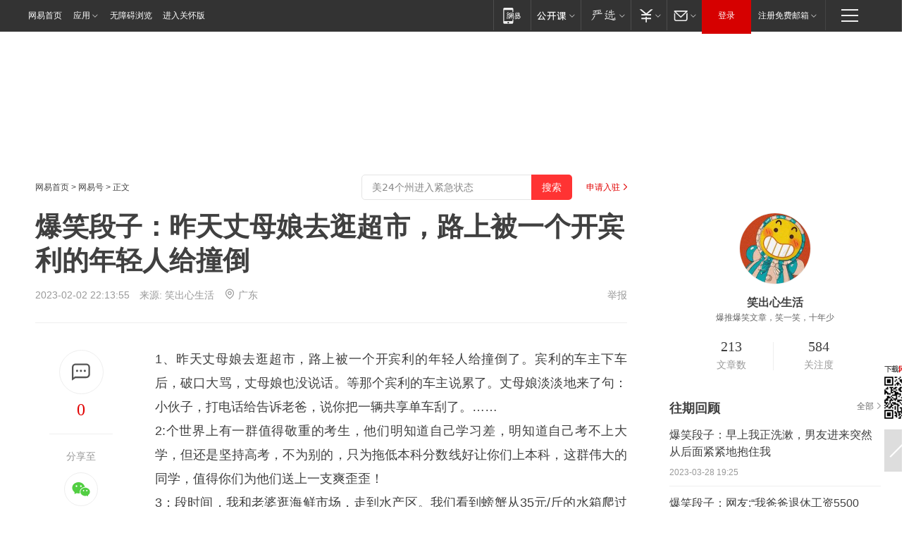

--- FILE ---
content_type: text/html; charset=utf-8
request_url: https://www.163.com/dy/article/HSJS0G8V05561CFV.html?f=post2020_dy_recommends
body_size: 31192
content:
<!DOCTYPE HTML>

<html id="ne_wrap" data-publishtime="2023-02-02 22:13:55" version="20220428" data-category="搞笑">
<head>
    <script>
        var hideOuterSearch="0",getReferFrom=function(){var t,e=[{test:/https?:\/\/www\.163\.com[^\/]*?$/i,val:"163_index",type:"url"},{test:/https?\:\/\/.*\.163\.com(?:\/news\/(?:a|d|article)\/|(?:\/[^\/]+)?\/[0-9]{2}\/[0-9]{4}\/[0-9]{2}\/|(?:\/v2)?\/article\/(?:detail\/)?)([^\.\/]+)\.html.*/i,val:"163_doc",type:"url"},{test:/https?:\/\/.*\.163\.com\/(?:news\/v\/|v\/video\/|static\/[0-9]{1}\/|paike\/.*\/)([^\.\/]+)\.html.*/i,val:"163_video",type:"url"},{test:/163\.com$/i,val:"163",type:"domain"},{test:/baidu\.com$/i,val:"baidu",type:"domain"},{test:/sm\.cn$/i,val:"sm",type:"domain"},{test:/sogou\.com$/i,val:"sogou",type:"domain"},{test:/so\.com$/i,val:"360",type:"domain"},{test:/google/i,val:"google",type:"domain"},{test:/bing/i,val:"bing",type:"domain"},{test:/weibo/i,val:"weibo",type:"domain"},{test:/toutiao/i,val:"toutiao",type:"domain"}],i=document.referrer,o="",a="";if(i&&(o=(t=i.match(/^([hH][tT]{2}[pP]:\/\/|[hH][tT]{2}[pP][sS]:\/\/)([^\/]+).*?/))&&t[2]?t[2]:o),o){a=o;for(var r,s=0;s<e.length;s++)if((r=e[s]).test.test("url"===r.type?location.href:o)){a=r.val;break}}return a};function isTargetRefer(t){return!!t&&("baidu"===t||"toutiao"===t||"sm"===t||"google"===t||"360"===t||"sogou"===t||"bing"===t)}isTargetRefer(getReferFrom())&&hideOuterSearch&&"1"===hideOuterSearch&&(window.location.href="https://www.163.com/search?keyword=爆笑段子：昨天丈母娘去逛超市，路上被一个开宾利的年轻人给撞倒");
    </script>
    <title>爆笑段子：昨天丈母娘去逛超市，路上被一个开宾利的年轻人给撞倒|王一|饺子_网易订阅</title>
    <meta name="keywords" content="宾利,王一,饺子,包子,爆笑段子"/>
    <meta name="description" content="爆笑段子：昨天丈母娘去逛超市，路上被一个开宾利的年轻人给撞倒,宾利,王一,饺子,包子,爆笑段子"/>
    <meta name="author" content="网易">
    <meta name="Copyright" content="网易版权所有">
    <link rel="apple-touch-icon" href="https://static.ws.126.net/163/f2e/common/share-icon.png">
    <meta name="msapplication-TileImage" content="https://static.ws.126.net/163/f2e/common/share-icon.png">
    <link rel="mask-icon" href="https://static.ws.126.net/163/f2e/common/share-icon.png">
    <base target="_blank"><!--[if lte IE 6]></base><![endif]-->
    <meta http-equiv="expires" content="0">
    <meta http-equiv="Cache-Control" content="no-transform"/>
    <meta http-equiv="Cache-Control" content="no-siteapp" />
    <meta http-equiv="x-ua-compatible" content="ie=edge">
    <meta property="og:type" content="news">
    <meta property="og:title" content="爆笑段子：昨天丈母娘去逛超市，路上被一个开宾利的年轻人给撞倒">
    <meta property="og:description" content="爆笑段子：昨天丈母娘去逛超市，路上被一个开宾利的年轻人给撞倒,宾利,王一,饺子,包子,爆笑段子">
    <meta property="og:url" content="https://www.163.com/dy/article/HSJS0G8V05561CFV.html">
    <meta property="article:author" content="网易">
    <meta property="article:published_time" content="2023-02-02T22:13:55+08:00">
    <meta name="referrer" content="always">
    <link rel="alternate" media="only screen and(max-width: 640px)" href="https://m.163.com/dy/article/HSJS0G8V05561CFV.html">
    <link rel="canonical" href="https://www.163.com/dy/article/HSJS0G8V05561CFV.html">
    <meta name="mobile-agent" content="format=html5; url=https://m.163.com/dy/article/HSJS0G8V05561CFV.html">
    <meta name="mobile-agent" content="format=xhtml; url=https://m.163.com/dy/article/HSJS0G8V05561CFV.html">
    <meta name="mobile-agent" content="format=wml; url=https://m.163.com/dy/article/HSJS0G8V05561CFV.html">
    <script src="https://static.ws.126.net/163/f2e/product/post2020_dy/static/redirect3.1.js?v=20231222" async="async"></script>
    <!--[if lt IE 9]>
    <script type="text/javascript" src="https://static.ws.126.net/163/f2e/post_nodejs/libs/js/html5shiv.min.js"></script><script type="text/javascript" src="https://static.ws.126.net/163/f2e/post_nodejs/libs/js/respond.min.js"></script>
    <![endif]-->
    <script src="https://static.ws.126.net/utf8/assets/js/jquery-1.10.2.min.js"></script>
    <script>jQuery.ajaxSettings.cache = true</script>
    
    <script>(function(){var bp=document.createElement('script');var curProtocol=window.location.protocol.split(':')[0];if(curProtocol==='https'){bp.src='https://zz.bdstatic.com/linksubmit/push.js'}else{bp.src='http://push.zhanzhang.baidu.com/push.js'}var s=document.getElementsByTagName("script")[0];s.parentNode.insertBefore(bp,s)})();;(function(){
var el = document.createElement("script");
el.src = "https://lf1-cdn-tos.bytegoofy.com/goofy/ttzz/push.js?de70e43cfa5b194e21ef889e98d7123a7deb9487dce7ed62313212129c4244a219d1c501ebd3301f5e2290626f5b53d078c8250527fa0dfd9783a026ff3cf719";
el.id = "ttzz";
var s = document.getElementsByTagName("script")[0];
s.parentNode.insertBefore(el, s);
})(window);</script>
    
    <!--include virtual="/special/ntes_common_model/post_dy_css.html" -->
      <script src="https://static.ws.126.net/163/f2e/libs/hls.min.js"></script>
    <link href="https://static.ws.126.net/163/f2e/product/post2020_dy/static/css/main.cee60e51.css" rel="stylesheet">
</head>
<body aria-url="https://www.163.com/dy/article/HSJS0G8V05561CFV_pdya11y.html" class="float_ad_flag">
    <!-- header -->
    <link rel="stylesheet" href="https://static.ws.126.net/163/f2e/commonnav2019/css/commonnav_headcss-fad753559b.css"/>
<!-- urs -->
<script _keep="true" src="https://urswebzj.nosdn.127.net/webzj_cdn101/message.js" type="text/javascript"></script>
<div class="ntes_nav_wrap" id="js_N_NTES_wrap">
  <div class="ntes-nav" id="js_N_nav">
    <div class="ntes-nav-main clearfix">
            <div class="c-fl" id="js_N_nav_left">
        <a class="ntes-nav-index-title ntes-nav-entry-wide c-fl" href="https://www.163.com/" title="网易首页">网易首页</a>
        <!-- 应用 -->
        <div class="js_N_navSelect ntes-nav-select ntes-nav-select-wide ntes-nav-app  c-fl">
          <a href="https://www.163.com/#f=topnav" class="ntes-nav-select-title ntes-nav-entry-bgblack JS_NTES_LOG_FE">应用
            <em class="ntes-nav-select-arr"></em>
          </a>
          <div class="ntes-nav-select-pop">
            <ul class="ntes-nav-select-list clearfix">
              <li>
                <a href="https://m.163.com/newsapp/#f=topnav">
                  <span>
                    <em class="ntes-nav-app-newsapp">网易新闻</em>
                  </span>
                </a>
              </li>
              <li>
                <a href="https://open.163.com/#f=topnav">
                  <span>
                    <em class="ntes-nav-app-open">网易公开课</em>
                  </span>
                </a>
              </li>
              <li>
                <a href="https://hongcai.163.com/?from=pcsy-button">
                  <span>
                    <em class="ntes-nav-app-hongcai">网易红彩</em>
                  </span>
                </a>
              </li>
              <li>
                <a href="https://u.163.com/aosoutbdbd8">
                  <span>
                    <em class="ntes-nav-app-yanxuan">网易严选</em>
                  </span>
                </a>
              </li>
              <li>
                <a href="https://mail.163.com/client/dl.html?from=mail46">
                  <span>
                    <em class="ntes-nav-app-mail">邮箱大师</em>
                  </span>
                </a>
              </li>
              <li class="last">
                <a href="https://study.163.com/client/download.htm?from=163app&utm_source=163.com&utm_medium=web_app&utm_campaign=business">
                  <span>
                    <em class="ntes-nav-app-study">网易云课堂</em>
                  </span>
                </a>
              </li>
            </ul>
          </div>
        </div>
      </div>
      <div class="c-fr">
        <!-- 片段开始 -->
        <div class="ntes-nav-quick-navigation">
          <a rel="noreferrer"class="ntes-nav-quick-navigation-btn" id="js_N_ntes_nav_quick_navigation_btn" target="_self">
            <em>快速导航
              <span class="menu1"></span>
              <span class="menu2"></span>
              <span class="menu3"></span>
            </em>
          </a>
          <div class="ntes-quicknav-pop" id="js_N_ntes_quicknav_pop">
            <div class="ntes-quicknav-list">
              <div class="ntes-quicknav-content">
                <ul class="ntes-quicknav-column ntes-quicknav-column-1">
                  <li>
                    <h3>
                      <a href="https://news.163.com">新闻</a>
                    </h3>
                  </li>
                  <li>
                    <a href="https://news.163.com/domestic">国内</a>
                  </li>
                  <li>
                    <a href="https://news.163.com/world">国际</a>
                  </li>
                  <li>
                    <a href="https://news.163.com/special/wangsansanhome/">王三三</a>
                  </li>
                </ul>
                <ul class="ntes-quicknav-column ntes-quicknav-column-2">
                  <li>
                    <h3>
                      <a href="https://sports.163.com">体育</a>
                    </h3>
                  </li>
                  <li>
                    <a href="https://sports.163.com/nba">NBA</a>
                  </li>
                  <li>
                    <a href="https://sports.163.com/cba">CBA</a>
                  </li>
                  <li>
                    <a href="https://sports.163.com/allsports">综合</a>
                  </li>
                  <li>
                    <a href="https://sports.163.com/zc">中超</a>
                  </li>
                  <li>
                    <a href="https://sports.163.com/world">国际足球</a>
                  </li>
                  <li>
                    <a href="https://sports.163.com/yc">英超</a>
                  </li>
                  <li>
                    <a href="https://sports.163.com/xj">西甲</a>
                  </li>
                  <li>
                    <a href="https://sports.163.com/yj">意甲</a>
                  </li>
                </ul>
                <ul class="ntes-quicknav-column ntes-quicknav-column-3">
                  <li>
                    <h3>
                      <a href="https://ent.163.com">娱乐</a>
                    </h3>
                  </li>
                  <li>
                    <a href="https://ent.163.com/star">明星</a>
                  </li>
                  <li>
                    <a href="https://ent.163.com/movie">电影</a>
                  </li>
                  <li>
                    <a href="https://ent.163.com/tv">电视</a>
                  </li>
                  <li>
                    <a href="https://ent.163.com/music">音乐</a>
                  </li>
                  <li>
                    <a href="https://ent.163.com/special/fmgs/">封面故事</a>
                  </li>
                </ul>
                <ul class="ntes-quicknav-column ntes-quicknav-column-4">
                  <li>
                    <h3>
                      <a href="https://money.163.com">财经</a>
                    </h3>
                  </li>
                  <li>
                    <a href="https://money.163.com/stock">股票</a>
                  </li>
                  <li>
                    <a href="https://money.163.com/special/caijingyuanchuang/">原创</a>
                  </li>
                  <li>
                    <a href="https://money.163.com/special/wycjzk-pc/">智库</a>
                  </li>
                </ul>
                <ul class="ntes-quicknav-column ntes-quicknav-column-5">
                  <li>
                    <h3>
                      <a href="https://auto.163.com">汽车</a>
                    </h3>
                  </li>
                  <li>
                    <a href="https://auto.163.com/buy">购车</a>
                  </li>
                  <li>
                    <a href="http://product.auto.163.com">车型库</a>
                  </li>
                </ul>
                <ul class="ntes-quicknav-column ntes-quicknav-column-6">
                  <li>
                    <h3>
                      <a href="https://tech.163.com">科技</a>
                    </h3>
                  </li>
                  <li>
                    <a href="https://tech.163.com/smart/">网易智能</a>
                  </li>
                  <li>
                    <a href="https://tech.163.com/special/S1554800475317/">原创</a>
                  </li>
                  <li>
                    <a href="https://tech.163.com/it">IT</a>
                  </li>
                  <li>
                    <a href="https://tech.163.com/internet">互联网</a>
                  </li>
                  <li>
                    <a href="https://tech.163.com/telecom/">通信</a>
                  </li>
                </ul>
                <ul class="ntes-quicknav-column ntes-quicknav-column-7">
                  <li>
                    <h3>
                      <a href="https://fashion.163.com">时尚</a>
                    </h3>
                  </li>
                  <li>
                    <a href="https://fashion.163.com/art">艺术</a>
                  </li>
                  <li>
                    <a href="https://travel.163.com">旅游</a>
                  </li>
                </ul>
                <ul class="ntes-quicknav-column ntes-quicknav-column-8">
                  <li>
                    <h3>
                      <a href="https://mobile.163.com">手机</a>
                      <span>/</span>
                      <a href="https://digi.163.com/">数码</a>
                    </h3>
                  </li>
                  <li>
                    <a href="https://mobile.163.com/special/jqkj_list/">惊奇科技</a>
                  </li>
                  <li>
                    <a href="https://mobile.163.com/special/cpshi_list/">易评机</a>
                  </li>
                  <li>
                    <a href="https://hea.163.com/">家电</a>
                  </li>
                </ul>
                <ul class="ntes-quicknav-column ntes-quicknav-column-9">
                  <li>
                    <h3>
                      <a href="https://house.163.com">房产</a>
                      <span>/</span>
                      <a href="https://home.163.com">家居</a>
                    </h3>
                  </li>
                  <li>
                    <a href="https://bj.house.163.com">北京房产</a>
                  </li>
                  <li>
                    <a href="https://sh.house.163.com">上海房产</a>
                  </li>
                  <li>
                    <a href="https://gz.house.163.com">广州房产</a>
                  </li>
                  <li>
                    <a href="https://xf.house.163.com/">楼盘库</a>
                  </li>
                  <li>
                    <a href="https://designer.home.163.com/search">设计师库</a>
                  </li>
                  <li>
                    <a href="https://photo.home.163.com/">案例库</a>
                  </li>
                </ul>
                <ul class="ntes-quicknav-column ntes-quicknav-column-11">
                  <li>
                    <h3>
                      <a href="https://edu.163.com">教育</a>
                    </h3>
                  </li>
                  <li>
                    <a href="https://edu.163.com/liuxue">留学</a>
                  </li>
                  <li>
                    <a href="https://edu.163.com/gaokao">高考</a>
                  </li>
                </ul>
                <div class="ntes-nav-sitemap">
                  <a href="https://sitemap.163.com/">
                    <i></i>查看网易地图</a>
                </div>
              </div>
            </div>
          </div>
        </div>
        <div class="c-fr">
          <div class="c-fl" id="js_N_navLoginBefore">
            <div id="js_N_navHighlight" class="js_loginframe ntes-nav-login ntes-nav-login-normal">
              <a href="https://reg.163.com/" class="ntes-nav-login-title" id="js_N_nav_login_title">登录</a>
              <div class="ntes-nav-loginframe-pop" id="js_N_login_wrap">
                <!--加载登陆组件-->
              </div>
            </div>
            <div class="js_N_navSelect ntes-nav-select ntes-nav-select-wide  JS_NTES_LOG_FE c-fl">
              <a class="ntes-nav-select-title ntes-nav-select-title-register" href="https://mail.163.com/register/index.htm?from=163navi&regPage=163">注册免费邮箱
                <em class="ntes-nav-select-arr"></em>
              </a>
              <div class="ntes-nav-select-pop">
                <ul class="ntes-nav-select-list clearfix" style="width:210px;">
                  <li>
                    <a href="https://reg1.vip.163.com/newReg1/reg?from=new_topnav&utm_source=new_topnav">
                      <span style="width:190px;">注册VIP邮箱（特权邮箱，付费）</span>
                    </a>
                  </li>
                  <li class="last JS_NTES_LOG_FE">
                    <a href="https://mail.163.com/client/dl.html?from=mail46">
                      <span style="width:190px;">免费下载网易官方手机邮箱应用</span>
                    </a>
                  </li>
                </ul>
              </div>
            </div>
          </div>
          <div class="c-fl" id="js_N_navLoginAfter" style="display:none">
            <div id="js_N_logined_warp" class="js_N_navSelect ntes-nav-select ntes-nav-logined JS_NTES_LOG_FE">
              <a class="ntes-nav-select-title ntes-nav-logined-userinfo">
                <span id="js_N_navUsername" class="ntes-nav-logined-username"></span>
                <em class="ntes-nav-select-arr"></em>
              </a>
              <div id="js_login_suggest_wrap" class="ntes-nav-select-pop">
                <ul id="js_logined_suggest" class="ntes-nav-select-list clearfix"></ul>
              </div>
            </div>
            <a class="ntes-nav-entry-wide c-fl" target="_self" id="js_N_navLogout">安全退出</a>
          </div>
        </div>

        <ul class="ntes-nav-inside">
          <li>
            <div class="js_N_navSelect ntes-nav-select c-fl">
              <a href="https://www.163.com/newsapp/#f=163nav" class="ntes-nav-mobile-title ntes-nav-entry-bgblack">
                <em class="ntes-nav-entry-mobile">移动端</em>
              </a>
              <div class="qrcode-img">
                <a href="https://www.163.com/newsapp/#f=163nav">
                  <img src="//static.ws.126.net/f2e/include/common_nav/images/topapp.jpg">
                </a>
              </div>
            </div>
          </li>
          <li>
            <div class="js_N_navSelect ntes-nav-select c-fl">
              <a id="js_love_url" href="https://open.163.com/#ftopnav0" class="ntes-nav-select-title ntes-nav-select-title-huatian ntes-nav-entry-bgblack">
                <em class="ntes-nav-entry-huatian">网易公开课</em>
                <em class="ntes-nav-select-arr"></em>
                <span class="ntes-nav-msg">
                  <em class="ntes-nav-msg-num"></em>
                </span>
              </a>
              <div class="ntes-nav-select-pop ntes-nav-select-pop-huatian">
                <ul class="ntes-nav-select-list clearfix">
                  <li>
                    <a href="https://open.163.com/ted/#ftopnav1">
                      <span>TED</span>
                    </a>
                  </li>
                  <li>
                    <a href="https://open.163.com/cuvocw/#ftopnav2">
                      <span>中国大学视频公开课</span>
                    </a>
                  </li>
                  <li>
                    <a href="https://open.163.com/ocw/#ftopnav3">
                      <span>国际名校公开课</span>
                    </a>
                  </li>
                  <li>
                    <a href="https://open.163.com/appreciation/#ftopnav4">
                      <span>赏课·纪录片</span>
                    </a>
                  </li>
                  <li>
                    <a href="https://vip.open.163.com/#ftopnav5">
                      <span>付费精品课程</span>
                    </a>
                  </li>
                  <li>
                    <a href="https://open.163.com/special/School/beida.html#ftopnav6">
                      <span>北京大学公开课</span>
                    </a>
                  </li>
                  <li class="last">
                    <a href="https://open.163.com/newview/movie/courseintro?newurl=ME7HSJR07#ftopnav7">
                      <span>英语课程学习</span>
                    </a>
                  </li>
                </ul>
              </div>
            </div>
          </li>
          <li>
            <div class="js_N_navSelect ntes-nav-select c-fl">
              <a id="js_lofter_icon_url" href="https://you.163.com/?from=web_fc_menhu_xinrukou_1" class="ntes-nav-select-title ntes-nav-select-title-lofter ntes-nav-entry-bgblack">
                <em class="ntes-nav-entry-lofter">网易严选</em>
                <em class="ntes-nav-select-arr"></em>
                <span class="ntes-nav-msg" id="js_N_navLofterMsg">
                  <em class="ntes-nav-msg-num"></em>
                </span>
              </a>
              <div class="ntes-nav-select-pop ntes-nav-select-pop-lofter">
                <ul id="js_lofter_pop_url" class="ntes-nav-select-list clearfix">
                  <li>
                    <a href="https://act.you.163.com/act/pub/ABuyLQKNmKmK.html?from=out_ynzy_xinrukou_2">
                      <span>新人特价</span>
                    </a>
                  </li>
                  <li>
                    <a href="https://you.163.com/topic/v1/pub/Pew1KBH9Au.html?from=out_ynzy_xinrukou_3">
                      <span>9.9专区</span>
                    </a>
                  </li>
                  <li>
                    <a href="https://you.163.com/item/newItemRank?from=out_ynzy_xinrukou_4">
                      <span>新品热卖</span>
                    </a>
                  </li>
                  <li>
                    <a href="https://you.163.com/item/recommend?from=out_ynzy_xinrukou_5">
                      <span>人气好物</span>
                    </a>
                  </li>
                  <li>
                    <a href="https://you.163.com/item/list?categoryId=1005000&from=out_ynzy_xinrukou_7">
                      <span>居家生活</span>
                    </a>
                  </li>
                  <li>
                    <a href="https://you.163.com/item/list?categoryId=1010000&from=out_ynzy_xinrukou_8">
                      <span>服饰鞋包</span>
                    </a>
                  </li>
                  <li>
                    <a href="https://you.163.com/item/list?categoryId=1011000&from=out_ynzy_xinrukou_9">
                      <span>母婴亲子</span>
                    </a>
                  </li>
                  <li class="last">
                    <a href="https://you.163.com/item/list?categoryId=1005002&from=out_ynzy_xinrukou_10">
                      <span>美食酒水</span>
                    </a>
                  </li>
                </ul>
              </div>
            </div>
          </li>
          <li>
            <div class="js_N_navSelect ntes-nav-select c-fl">
              <a href="https://ecard.163.com/" class="ntes-nav-select-title
        ntes-nav-select-title-money ntes-nav-entry-bgblack">
                <em class="ntes-nav-entry-money">支付</em>
                <em class="ntes-nav-select-arr"></em>
              </a>
              <div class="ntes-nav-select-pop ntes-nav-select-pop-temp">
                <ul class="ntes-nav-select-list clearfix">
                  <li>
                    <a href="https://ecard.163.com/#f=topnav">
                      <span>一卡通充值</span>
                    </a>
                  </li>
                  <li>
                    <a href="https://ecard.163.com/script/index#f=topnav">
                      <span>一卡通购买</span>
                    </a>
                  </li>
                  <li>
                    <a href="https://epay.163.com/">
                      <span>我的网易支付</span>
                    </a>
                  </li>
                  <li class="last">
                    <a href="https://globalpay.163.com/home">
                      <span>网易跨境支付</span>
                    </a>
                  </li>
                </ul>
              </div>
            </div>
          </li>
          <li>
            <div class="js_N_navSelect ntes-nav-select c-fl">
              <a id="js_mail_url" rel="noreferrer"class="ntes-nav-select-title
        ntes-nav-select-title-mail ntes-nav-entry-bgblack">
                <em class="ntes-nav-entry-mail">邮箱</em>
                <em class="ntes-nav-select-arr"></em>
                <span class="ntes-nav-msg" id="js_N_navMailMsg">
                  <em class="ntes-nav-msg-num" id="js_N_navMailMsgNum"></em>
                </span>
              </a>
              <div class="ntes-nav-select-pop ntes-nav-select-pop-mail">
                <ul class="ntes-nav-select-list clearfix">
                  <li>
                    <a href="https://email.163.com/#f=topnav">
                      <span>免费邮箱</span>
                    </a>
                  </li>
                  <li>
                    <a href="https://vipmail.163.com/#f=topnav">
                      <span>VIP邮箱</span>
                    </a>
                  </li>
                  <li>
                    <a href="https://qiye.163.com/?from=NetEase163top">
                      <span>企业邮箱</span>
                    </a>
                  </li>
                  <li>
                    <a href="https://mail.163.com/register/index.htm?from=ntes_nav&regPage=163">
                      <span>免费注册</span>
                    </a>
                  </li>
                  <li class="last">
                    <a href="https://mail.163.com/dashi/dlpro.html?from=mail46">
                      <span>客户端下载</span>
                    </a>
                  </li>
                </ul>
              </div>
            </div>
          </li>
        </ul>
      </div>
    </div>
  </div>
</div>
<script src="https://static.ws.126.net/163/f2e/commonnav2019/js/commonnav_headjs-8e9e7c8602.js"></script>
    <!-- content -->
    <div class="wrapper clearfix" id="contain" data-wemediaid="W3622282659552082964" data-docid="HSJS0G8V05561CFV" data-ptime="2023-02-02 22:13:55" data-hidead="false"  data-h-account="-"  data-ispay="false" data-adv="">
        
        <div class="post_area post_columnad_top" data-adid="article_dy_column_1" style="margin-top: 30px; height:125px;">
            <!-- 网易号文章通发页顶部通栏 -->
<div style="position:relative;">
<div class="at_item common_ad_item top_ad_column" adType="topColumnAd" normalw="1200" normalh="125" requestUrl="https://nex.163.com/q?app=7BE0FC82&c=dyarticle&l=11&site=netease&affiliate=163&cat=dyarticle&type=column1200x125&location=1"></div>
<a href="javascript:;" target="_self" class="ad_hover_href"></a>
</div>
        </div>
        
        <div class="post_main">
            
            <!-- crumb -->
            <div class="post_crumb">
                <a href="https://www.163.com/">网易首页</a> &gt; <a href="https://dy.163.com/">网易号</a> &gt; 正文
                <a class="to_reg" href="https://dy.163.com/wemedia/index.html">申请入驻</a>
				<div id="netease_search"  style=" margin: -12px 20px 0 0; vertical-align: top; float:right;"></div>
              	<script>window.UID_TARGET = ['0', '1', '2', '3', '4', '5', '6', '7']</script>
				<script src="https://static.ws.126.net/163/f2e/modules/search2022/search2022.cdbc9331.js" async></script>
            </div>
            
            
            <h1 class="post_title">爆笑段子：昨天丈母娘去逛超市，路上被一个开宾利的年轻人给撞倒</h1>
            <!--keywordsList beigin-->
            
            <!--keywordsList end-->
            <!-- 来源 -->
            <div class="post_info">
                
                    
                      2023-02-02 22:13:55　来源: <a href="https://www.163.com/dy/media/T1672570197329.html">笑出心生活</a>
                    <img src="https://static.ws.126.net/163/f2e/dy_media/dy_media/static/images/ipLocation.f6d00eb.svg" style="vertical-align: top;margin: -7px 0 0 6px;">广东
                    
                
                &nbsp;<a href="https://www.163.com/special/0077jt/tipoff.html?title=%E7%88%86%E7%AC%91%E6%AE%B5%E5%AD%90%EF%BC%9A%E6%98%A8%E5%A4%A9%E4%B8%88%E6%AF%8D%E5%A8%98%E5%8E%BB%E9%80%9B%E8%B6%85%E5%B8%82%EF%BC%8C%E8%B7%AF%E4%B8%8A%E8%A2%AB%E4%B8%80%E4%B8%AA%E5%BC%80%E5%AE%BE%E5%88%A9%E7%9A%84%E5%B9%B4%E8%BD%BB%E4%BA%BA%E7%BB%99%E6%92%9E%E5%80%92" target="_blank" class="post_jubao">举报</a>
            </div>
            <div class="post_content" id="content" data-cover="">
                <div class="post_top">
                    
                    <div class="post_top_tie">
                        <a class="post_top_tie_icon" target="_self" href="#post_comment_area" title="快速发贴"></a>
                        <a class="post_top_tie_count js-tielink js-tiejoincount" href="#" title="点击查看跟贴">0</a>
                    </div>
                    
                    <div class="post_top_share">
                        <span class="post_top_share_title">分享至</span>
                        <ul class="post_share">
                            <li class="share_weixin js_weixin">
                                <a href="javascript:;" target="_self"><i title="分享到微信"></i></a>
                            </li>
                            <li class="share_weibo js_share" data-type="weibo">
                                <a href="javascript:;" target="_self"><i title="分享到新浪微博"></i></a>
                            </li>
                            <li class="share_qzone js_share" data-type="qzone">
                                <a href="javascript:;" target="_self"><i title="分享到QQ空间"></i></a>
                            </li>
                        </ul>
                        <div class="js_qrcode_wrap hidden" id="js_qrcode_top">
                            <div class="js_qrcode_arr"></div>
                            <a href="javascript:;" target="_self" class="js_qrcode_close" title="关闭"></a>
                            <div class="js_qrcode_img js_share_qrcode"></div>
                            <p>用微信扫码二维码</p>
                            <p>分享至好友和朋友圈</p>
                        </div>
                    </div>
                </div>
                
                <div class="post_body">
                    <p id="1HJ4H0DA">1、昨天丈母娘去逛超市，路上被一个开宾利的年轻人给撞倒了。宾利的车主下车后，破口大骂，丈母娘也没说话。等那个宾利的车主说累了。丈母娘淡淡地来了句：小伙子，打电话给告诉老爸，说你把一辆共享单车刮了。……<br/>2:个世界上有一群值得敬重的考生，他们明知道自己学习差，明知道自己考不上大学，但还是坚持高考，不为别的，只为拖低本科分数线好让你们上本科，这群伟大的同学，值得你们为他们送上一支爽歪歪！<br/>3；段时间，我和老婆逛海鲜市场，走到水产区。我们看到螃蟹从35元/斤的水箱爬过玻璃墙，爬到40元/斤的水箱。工作人员来看螃蟹混在一起，转身走了。这让我一下子陷入了沉思，我被这只螃蟹的伟大理想深深打动了！"<br/>4：个沸腾的汤锅之中，同时煮着饺子和包子。包子对饺子说道：“兄弟，咱们认识这么久了，有件事我一直想告诉你……饺子：“不用说了，我知道你喜欢我。包子十分惊讶，说道：“什么？我隐藏得挺好的，你怎么知道的？饺子看着包子破了的皮，幽幽说道：“就在刚刚，你已经露馅儿了。<br/>5：同学小王最近看了小说，读了魔法壁垒，总觉得家族非凡，觉得自己是贵族的后裔。周末回老家，终于找到机会问爷爷：爷爷，我们的祖先是否是贵族。爷爷的眼睛用深邃的眼睛望着远山，好像在打开心里尘封的往事，过了几分钟才慢慢说：孩子，你说得对！小王一听说祖先确实是贵族，心里就欣喜若狂，渐渐感受到了自己家学的渊源！爷爷喝了一口酒，继续说我们祖先的三代人都是乞讨饭的。见人就磕头，见人就跪！是名副其实的跪族！爷爷要唱米饭新歌《莲花落》吗？今天有什么好笑的？<br/>6；我今天请假休息，和几个朋友一起去爬山，一个朋友在山上被吴宝蛇咬了一口。听说走五步就会死。怎么办？急死了。现在走了四步。所以我们急中生智，分别抓了几条欧宝蛇，又问了几口，恐怕要积累几十步左右，我们接下来该怎么办？嗯？嗯？<br/>7:今天上午儿子去学校收期末考试成绩，刚回家父亲就向儿子要了成绩单。爸爸说：“儿子，请给我看看成绩单。儿子磨磨蹭蹭地终于拿出了成绩单。爸爸：地理58，历史57，政治59！上课的时候在做什么？儿子振振有词地回答说：“老师出的考题太难了。”爸爸：问题在哪里？哪里难？儿子：地理考试是我没去过的地方，历史考试是我出生之前的事，政治考试我又没去过会议，我怎么知道？<br/>8、昨天下午我正乘公共汽车回家。在公共汽车上，我注意到一个男人站在我旁边。他非常干净，穿着得体，脸上有几分岁月的痕迹。他忧郁的眼神，有时静静地望着窗外，似乎在思考过去的生活；时不时地微微闭上眼睛，让疲惫的身体休息一下。根据我多年的个人行为模式研究、心理观察和社会经验，这个人的手机十有八九没电！</p><p id="1HJ4H0DD"><strong>喜欢的记得点赞加粉，欢迎下方讨论，每日更新爆笑段子~</strong></p>
                </div>
                
                
                    
                    
                <div class="post_statement">
                    <span class="bg"></span>
                    
                    <p>特别声明：以上内容(如有图片或视频亦包括在内)为自媒体平台“网易号”用户上传并发布，本平台仅提供信息存储服务。</p>
                    <p>Notice: The content above (including the pictures and videos if any) is uploaded and posted by a user of NetEase Hao, which is a social media platform and only provides information storage services.</p>
                    
                </div>
                <!-- tie -->
                <link rel="stylesheet" href="https://static.ws.126.net/163/f2e/tie-sdk/tie-2020-11b4ffc1a813dfcc799e.css">
<script>
  var loadMessageError2 = function () {
      // message加载失败降级到nginx,产品可以在load事件重新初始化
      var cdnPath = 'https://dl.reg.163.com/webzj/ngx/message.js';
      var script = document.createElement('script');
      script.src = cdnPath;
      document.body.appendChild(script);
  }
  var loadMessageError1 = function () {
      // message加载失败降级备份cdn域名,产品可以在load事件重新初始化
      var cdnPath = 'https://webzj.netstatic.net/webzj_cdn101/message4.js';
      var script = document.createElement('script');
      script.src = cdnPath;
      script.onerror = loadMessageError2
      document.body.appendChild(script);
  }  
</script>
<script onerror="loadMessageError1()" src="https://urswebzj.nosdn.127.net/webzj_cdn101/message.js"></script>
<script type="text/javascript" src="https://acstatic-dun.126.net/tool.min.js"></script>
<script type="text/javascript">
  //初始化反作弊
  var wm = null;
  // 只需初始化一次
  initWatchman({
    productNumber: 'YD00157343455660',
    onload: function (instance) {
      wm = instance
    }
  });
</script>
<script type="text/javascript" src="https://static.ws.126.net/163/f2e/tie-sdk/tie-2020-11b4ffc1a813dfcc799e.js"></script>

                <div class="tie-areas post_comment" id="post_comment_area">
                    <div id="tie"></div>
                </div>
                <script type="text/javascript" language="javascript">
                    var isShowComments = true, tieChannel = "";
                </script>
                <script>
                    (function () {
                        if (window.isShowComments === undefined) {
                            window.isShowComments = true;
                        }
                        var config = {
                            "productKey": "a2869674571f77b5a0867c3d71db5856",
                            "docId": "HSJS0G8V05561CFV", //"data.article.postid", "FNMG85GQ0514HDQI"
                            "target": document.getElementById("tie"),
                            "operators": ["up", "down", "reply", "share"],
                            "isShowComments": isShowComments,   //是否显示帖子列表
                            "hotSize": 3,   //热门跟贴列表 展示3 条
                            "newSize": 2,   //最新跟贴列表 展示 10 条
                            "showPaging": false, //显示分页栏
                            "submitType": "commentPage"   //新发帖子的展现形式：停留在当前页面(currentPage) | 跳转到跟贴详情页(commentPage)
                        };
                        Tie.init(config, function(data) {});
                    })();
                </script>
                <!-- next -->
                <div class="post_next hidden">
                    <div class="post_next_name"><i>/</i><span>阅读下一篇</span><i>/</i></div>
                    <h3><a id="js_next" href=""></a></h3>
                    <div class="post_next_to">
                        <a href="https://www.163.com/?f=post2020_dy">返回网易首页</a>
                        <a href="https://www.163.com/newsapp/#f=post2020_dy">下载网易新闻客户端</a>
                    </div>
                </div>
                
            </div>
            <!-- recommend -->
            <div class="post_recommends js-tab-mod" data-event="click" >
                <div class="post_recommends_titles">
                    <div class="post_recommends_title js-tab">相关推荐</div>
                    
                    <div class="post_recommends_title js-tab">热点推荐</div>
                    
                </div>
                <div class="post_recommends_ulist js-content">
                    <ul class="post_recommends_list">
                        
                        
                        
                        
                    	
                        
                        <li class="post_recommend">
                            
                            <a class="post_recommend_img" href="https://www.163.com/news/article/KK55BR170001899O.html?f=post2020_dy_recommends">
                                <img src="https://nimg.ws.126.net/?url=http://cms-bucket.ws.126.net/2026/0125/2a94a4d0p00t9f64g004wc000jq00dzc.png&thumbnail=140y88&quality=80&type=jpg" onerror="this.onerror=''; this.src='https://static.ws.126.net/dy/images/default180x120.jpg'">
                            </a>
                            
                            <div class="post_recommend_info">
                                <h3 class="post_recommend_title"><a href="https://www.163.com/news/article/KK55BR170001899O.html?f=post2020_dy_recommends">印度一地爆发疫情 死亡率高达75%</a></h3>
                                <p class="post_recommend_time">看看新闻Knews 2026-01-25 20:15:52</p>
                                
                                <a href="https://www.163.com/news/article/KK55BR170001899O.html?f=post2020_dy_recommends" class="post_recommend_tie">
                                    <span class="post_recommend_tie_inner">
                                        <span class="post_recommend_tie_icon">
                                            <i></i> 3134
                                        </span>
                                        <span class="post_recommend_tie_text">
                                            <em>跟贴</em> 3134
                                        </span>
                                    </span>
                                </a>
                                
                            </div>
                        </li>
                        
                        
                        
                    	
                        
                        <li class="post_recommend">
                            
                            <a class="post_recommend_img" href="https://www.163.com/dy/article/KK77RIA80514BQ68.html?f=post2020_dy_recommends">
                                <img src="https://nimg.ws.126.net/?url=http://bjnewsrec-cv.ws.126.net/doccover_gen/KK77RIA80514BQ68_cover.png&thumbnail=140y88&quality=80&type=jpg" onerror="this.onerror=''; this.src='https://static.ws.126.net/dy/images/default180x120.jpg'">
                            </a>
                            
                            <div class="post_recommend_info">
                                <h3 class="post_recommend_title"><a href="https://www.163.com/dy/article/KK77RIA80514BQ68.html?f=post2020_dy_recommends">克里姆林宫：俄方不再与卡拉斯打交道</a></h3>
                                <p class="post_recommend_time">参考消息 2026-01-26 15:32:08</p>
                                
                                <a href="https://www.163.com/dy/article/KK77RIA80514BQ68.html?f=post2020_dy_recommends" class="post_recommend_tie">
                                    <span class="post_recommend_tie_inner">
                                        <span class="post_recommend_tie_icon">
                                            <i></i> 27
                                        </span>
                                        <span class="post_recommend_tie_text">
                                            <em>跟贴</em> 27
                                        </span>
                                    </span>
                                </a>
                                
                            </div>
                        </li>
                        
                        
                        
                    	
                      	<div class="post_recommend artificial_collect_item"></div>
                    	
                        
                        <li class="post_recommend">
                            
                            <a class="post_recommend_img" href="https://www.163.com/dy/article/KK58MB3P0519DDQ2.html?f=post2020_dy_recommends">
                                <img src="https://nimg.ws.126.net/?url=http://bjnewsrec-cv.ws.126.net/doccover_gen/KK58MB3P0519DDQ2_cover.png&thumbnail=140y88&quality=80&type=jpg" onerror="this.onerror=''; this.src='https://static.ws.126.net/dy/images/default180x120.jpg'">
                            </a>
                            
                            <div class="post_recommend_info">
                                <h3 class="post_recommend_title"><a href="https://www.163.com/dy/article/KK58MB3P0519DDQ2.html?f=post2020_dy_recommends">推动物价合理回升，多部门明确政策思路</a></h3>
                                <p class="post_recommend_time">第一财经资讯 2026-01-25 21:08:16</p>
                                
                                <a href="https://www.163.com/dy/article/KK58MB3P0519DDQ2.html?f=post2020_dy_recommends" class="post_recommend_tie">
                                    <span class="post_recommend_tie_inner">
                                        <span class="post_recommend_tie_icon">
                                            <i></i> 2855
                                        </span>
                                        <span class="post_recommend_tie_text">
                                            <em>跟贴</em> 2855
                                        </span>
                                    </span>
                                </a>
                                
                            </div>
                        </li>
                        
                        
                        
                    	
                      	<div class="post_recommend artificial_collect_item"></div>
                    	
                        
                        <li class="post_recommend">
                            
                            <a class="post_recommend_img" href="https://www.163.com/dy/article/KK6RQVEP0514CFC7.html?f=post2020_dy_recommends">
                                <img src="https://nimg.ws.126.net/?url=http://bjnewsrec-cv.ws.126.net/doccover_gen/KK6RQVEP0514CFC7_cover.png&thumbnail=140y88&quality=80&type=jpg" onerror="this.onerror=''; this.src='https://static.ws.126.net/dy/images/default180x120.jpg'">
                            </a>
                            
                            <div class="post_recommend_info">
                                <h3 class="post_recommend_title"><a href="https://www.163.com/dy/article/KK6RQVEP0514CFC7.html?f=post2020_dy_recommends">账户里突然多了20万！女子10年前买的10万元白银被彻底遗忘 现在市值接近32万元</a></h3>
                                <p class="post_recommend_time">闪电新闻 2026-01-26 12:02:06</p>
                                
                                <a href="https://www.163.com/dy/article/KK6RQVEP0514CFC7.html?f=post2020_dy_recommends" class="post_recommend_tie">
                                    <span class="post_recommend_tie_inner">
                                        <span class="post_recommend_tie_icon">
                                            <i></i> 145
                                        </span>
                                        <span class="post_recommend_tie_text">
                                            <em>跟贴</em> 145
                                        </span>
                                    </span>
                                </a>
                                
                            </div>
                        </li>
                        
                        
                        
                    	
                        
                        <li class="post_recommend">
                            
                            <a class="post_recommend_img" href="https://www.163.com/dy/article/KK6NUD7D05561G0D.html?f=post2020_dy_recommends">
                                <img src="https://nimg.ws.126.net/?url=http://cms-bucket.ws.126.net/2026/0126/a6f10d46p00t9gc8h001gc0009c0070c.png&thumbnail=140y88&quality=80&type=jpg" onerror="this.onerror=''; this.src='https://static.ws.126.net/dy/images/default180x120.jpg'">
                            </a>
                            
                            <div class="post_recommend_info">
                                <h3 class="post_recommend_title"><a href="https://www.163.com/dy/article/KK6NUD7D05561G0D.html?f=post2020_dy_recommends">居民楼出现一条50米长裂缝，“里面结构都露出来了” 业主认为与底层商铺烟管爆炸有关</a></h3>
                                <p class="post_recommend_time">大风新闻 2026-01-26 10:54:04</p>
                                
                                <a href="https://www.163.com/dy/article/KK6NUD7D05561G0D.html?f=post2020_dy_recommends" class="post_recommend_tie">
                                    <span class="post_recommend_tie_inner">
                                        <span class="post_recommend_tie_icon">
                                            <i></i> 185
                                        </span>
                                        <span class="post_recommend_tie_text">
                                            <em>跟贴</em> 185
                                        </span>
                                    </span>
                                </a>
                                
                            </div>
                        </li>
                        
                        
                        
                    	
                      	<div class="post_recommend artificial_collect_item"></div>
                    	
                        
                        <li class="post_recommend">
                            
                            <a class="post_recommend_img" href="https://www.163.com/dy/article/KK469NPQ0530JPVV.html?f=post2020_dy_recommends">
                                <img src="https://nimg.ws.126.net/?url=http://bjnewsrec-cv.ws.126.net/little54504cecd7dj00t9eg3o000nd000hs0093g.jpg&thumbnail=140y88&quality=80&type=jpg" onerror="this.onerror=''; this.src='https://static.ws.126.net/dy/images/default180x120.jpg'">
                            </a>
                            
                            <div class="post_recommend_info">
                                <h3 class="post_recommend_title"><a href="https://www.163.com/dy/article/KK469NPQ0530JPVV.html?f=post2020_dy_recommends">打破纪录！苹果突然宣布大降价</a></h3>
                                <p class="post_recommend_time">鲁中晨报 2026-01-25 11:07:12</p>
                                
                                <a href="https://www.163.com/dy/article/KK469NPQ0530JPVV.html?f=post2020_dy_recommends" class="post_recommend_tie">
                                    <span class="post_recommend_tie_inner">
                                        <span class="post_recommend_tie_icon">
                                            <i></i> 470
                                        </span>
                                        <span class="post_recommend_tie_text">
                                            <em>跟贴</em> 470
                                        </span>
                                    </span>
                                </a>
                                
                            </div>
                        </li>
                        
                        
                        
                    	
                      	<div class="post_recommend artificial_collect_item"></div>
                    	
                        
                        <li class="post_recommend">
                            
                            <a class="post_recommend_img" href="https://www.163.com/dy/article/KK54MUUB051492LM.html?f=post2020_dy_recommends">
                                <img src="https://nimg.ws.126.net/?url=http://bjnewsrec-cv.ws.126.net/three926ad98d6dej00t9f59s000sd200an00akg004t004r.jpg&thumbnail=140y88&quality=80&type=jpg" onerror="this.onerror=''; this.src='https://static.ws.126.net/dy/images/default180x120.jpg'">
                            </a>
                            
                            <div class="post_recommend_info">
                                <h3 class="post_recommend_title"><a href="https://www.163.com/dy/article/KK54MUUB051492LM.html?f=post2020_dy_recommends">全网围观，两个00后“刮腻子”一年营收100多万！没上过大学，他们的梦想是“画遍全球”</a></h3>
                                <p class="post_recommend_time">都市快报橙柿互动 2026-01-25 19:58:42</p>
                                
                                <a href="https://www.163.com/dy/article/KK54MUUB051492LM.html?f=post2020_dy_recommends" class="post_recommend_tie">
                                    <span class="post_recommend_tie_inner">
                                        <span class="post_recommend_tie_icon">
                                            <i></i> 1
                                        </span>
                                        <span class="post_recommend_tie_text">
                                            <em>跟贴</em> 1
                                        </span>
                                    </span>
                                </a>
                                
                            </div>
                        </li>
                        
                        
                        
                    	
                        
                        <li class="post_recommend">
                            
                            <a class="post_recommend_img" href="https://www.163.com/dy/article/KK73MQ3E0519DDQ2.html?f=post2020_dy_recommends">
                                <img src="https://nimg.ws.126.net/?url=http://dingyue.ws.126.net/2026/0126/c9ca4925j00t9gk8p000cd000j50085g.jpg&thumbnail=140y88&quality=80&type=jpg" onerror="this.onerror=''; this.src='https://static.ws.126.net/dy/images/default180x120.jpg'">
                            </a>
                            
                            <div class="post_recommend_info">
                                <h3 class="post_recommend_title"><a href="https://www.163.com/dy/article/KK73MQ3E0519DDQ2.html?f=post2020_dy_recommends">马化腾：希望重现当年微信红包盛况</a></h3>
                                <p class="post_recommend_time">第一财经资讯 2026-01-26 14:19:38</p>
                                
                                <a href="https://www.163.com/dy/article/KK73MQ3E0519DDQ2.html?f=post2020_dy_recommends" class="post_recommend_tie">
                                    <span class="post_recommend_tie_inner">
                                        <span class="post_recommend_tie_icon">
                                            <i></i> 3
                                        </span>
                                        <span class="post_recommend_tie_text">
                                            <em>跟贴</em> 3
                                        </span>
                                    </span>
                                </a>
                                
                            </div>
                        </li>
                        
                        
                        
                    	
                      	<div class="post_recommend artificial_collect_item"></div>
                    	
                        
                        <li class="post_recommend">
                            
                            <a class="post_recommend_img" href="https://www.163.com/dy/article/KK69CH1V0530WJIN.html?f=post2020_dy_recommends">
                                <img src="https://nimg.ws.126.net/?url=http://bjnewsrec-cv.ws.126.net/little578682798b8j00t9fyqc001zd000u000k0g.jpg&thumbnail=140y88&quality=80&type=jpg" onerror="this.onerror=''; this.src='https://static.ws.126.net/dy/images/default180x120.jpg'">
                            </a>
                            
                            <div class="post_recommend_info">
                                <h3 class="post_recommend_title"><a href="https://www.163.com/dy/article/KK69CH1V0530WJIN.html?f=post2020_dy_recommends">热闻|世界波，绝杀，胜利！曼联客场3-2逆转阿森纳，英超最新积分榜出炉</a></h3>
                                <p class="post_recommend_time">齐鲁壹点 2026-01-26 06:39:38</p>
                                
                                <a href="https://www.163.com/dy/article/KK69CH1V0530WJIN.html?f=post2020_dy_recommends" class="post_recommend_tie">
                                    <span class="post_recommend_tie_inner">
                                        <span class="post_recommend_tie_icon">
                                            <i></i> 167
                                        </span>
                                        <span class="post_recommend_tie_text">
                                            <em>跟贴</em> 167
                                        </span>
                                    </span>
                                </a>
                                
                            </div>
                        </li>
                        
                        
                        
                    	
                        
                        <li class="post_recommend">
                            
                            <a class="post_recommend_img" href="https://www.163.com/dy/article/KK75VJNT053469LG.html?f=post2020_dy_recommends">
                                <img src="https://nimg.ws.126.net/?url=http://bjnewsrec-cv.ws.126.net/little86910d1162dj00t9glnq002ad000wr00n6g.jpg&thumbnail=140y88&quality=80&type=jpg" onerror="this.onerror=''; this.src='https://static.ws.126.net/dy/images/default180x120.jpg'">
                            </a>
                            
                            <div class="post_recommend_info">
                                <h3 class="post_recommend_title"><a href="https://www.163.com/dy/article/KK75VJNT053469LG.html?f=post2020_dy_recommends">女子乘二等座买到“单人座位”，空间比较宽敞，旁边还能放行李，12306：系残疾人专座，如无相应旅客购票会安排给其他旅客</a></h3>
                                <p class="post_recommend_time">极目新闻 2026-01-26 14:59:23</p>
                                
                                <a href="https://www.163.com/dy/article/KK75VJNT053469LG.html?f=post2020_dy_recommends" class="post_recommend_tie">
                                    <span class="post_recommend_tie_inner">
                                        <span class="post_recommend_tie_icon">
                                            <i></i> 216
                                        </span>
                                        <span class="post_recommend_tie_text">
                                            <em>跟贴</em> 216
                                        </span>
                                    </span>
                                </a>
                                
                            </div>
                        </li>
                        
                        
                        
                    	
                        
                        <li class="post_recommend">
                            
                            <a class="post_recommend_img" href="https://www.163.com/dy/article/KK6V3Q9P0534A4SC.html?f=post2020_dy_recommends">
                                <img src="https://nimg.ws.126.net/?url=http://cms-bucket.ws.126.net/2026/0126/3ebc1f56p00t9gi2w007oc0009c0070c.png&thumbnail=140y88&quality=80&type=jpg" onerror="this.onerror=''; this.src='https://static.ws.126.net/dy/images/default180x120.jpg'">
                            </a>
                            
                            <div class="post_recommend_info">
                                <h3 class="post_recommend_title"><a href="https://www.163.com/dy/article/KK6V3Q9P0534A4SC.html?f=post2020_dy_recommends">泰国全面筛查来自尼帕病毒风险地区航班</a></h3>
                                <p class="post_recommend_time">界面新闻 2026-01-26 12:59:21</p>
                                
                                <a href="https://www.163.com/dy/article/KK6V3Q9P0534A4SC.html?f=post2020_dy_recommends" class="post_recommend_tie">
                                    <span class="post_recommend_tie_inner">
                                        <span class="post_recommend_tie_icon">
                                            <i></i> 642
                                        </span>
                                        <span class="post_recommend_tie_text">
                                            <em>跟贴</em> 642
                                        </span>
                                    </span>
                                </a>
                                
                            </div>
                        </li>
                        
                        
                        
                    	
                        
                        <li class="post_recommend">
                            
                            <a class="post_recommend_img" href="https://www.163.com/dy/article/KK6QF7EM053469LG.html?f=post2020_dy_recommends">
                                <img src="https://nimg.ws.126.net/?url=http://cms-bucket.ws.126.net/2026/0126/47123ce7p00t9gl8r007dc0009c0070c.png&thumbnail=140y88&quality=80&type=jpg" onerror="this.onerror=''; this.src='https://static.ws.126.net/dy/images/default180x120.jpg'">
                            </a>
                            
                            <div class="post_recommend_info">
                                <h3 class="post_recommend_title"><a href="https://www.163.com/dy/article/KK6QF7EM053469LG.html?f=post2020_dy_recommends">辽篮工作人员回应"杨鸣已辞职"</a></h3>
                                <p class="post_recommend_time">极目新闻 2026-01-26 11:38:12</p>
                                
                                <a href="https://www.163.com/dy/article/KK6QF7EM053469LG.html?f=post2020_dy_recommends" class="post_recommend_tie">
                                    <span class="post_recommend_tie_inner">
                                        <span class="post_recommend_tie_icon">
                                            <i></i> 111
                                        </span>
                                        <span class="post_recommend_tie_text">
                                            <em>跟贴</em> 111
                                        </span>
                                    </span>
                                </a>
                                
                            </div>
                        </li>
                        
                        
                        
                    	
                        
                        <li class="post_recommend">
                            
                            <a class="post_recommend_img" href="https://www.163.com/news/article/KK7EUFPN0001899O.html?f=post2020_dy_recommends">
                                <img src="https://nimg.ws.126.net/?url=http://cms-bucket.ws.126.net/2026/0126/f003834dp00t9gtnk004rc0009c0070c.png&thumbnail=140y88&quality=80&type=jpg" onerror="this.onerror=''; this.src='https://static.ws.126.net/dy/images/default180x120.jpg'">
                            </a>
                            
                            <div class="post_recommend_info">
                                <h3 class="post_recommend_title"><a href="https://www.163.com/news/article/KK7EUFPN0001899O.html?f=post2020_dy_recommends">军报记者寻根行丨永远吹响“冲锋号”</a></h3>
                                <p class="post_recommend_time">中国军网 2026-01-26 17:40:33</p>
                                
                                <a href="https://www.163.com/news/article/KK7EUFPN0001899O.html?f=post2020_dy_recommends" class="post_recommend_tie">
                                    <span class="post_recommend_tie_inner">
                                        <span class="post_recommend_tie_icon">
                                            <i></i> 185
                                        </span>
                                        <span class="post_recommend_tie_text">
                                            <em>跟贴</em> 185
                                        </span>
                                    </span>
                                </a>
                                
                            </div>
                        </li>
                        
                        
                        
                    	
                        
                        <li class="post_recommend">
                            
                            <a class="post_recommend_img" href="https://www.163.com/dy/article/KK6GVH0L05560LKB.html?f=post2020_dy_recommends">
                                <img src="https://nimg.ws.126.net/?url=http://bjnewsrec-cv.ws.126.net/three532200a7ff8j00t9g537003md200u000mig00is00e2.jpg&thumbnail=140y88&quality=80&type=jpg" onerror="this.onerror=''; this.src='https://static.ws.126.net/dy/images/default180x120.jpg'">
                            </a>
                            
                            <div class="post_recommend_info">
                                <h3 class="post_recommend_title"><a href="https://www.163.com/dy/article/KK6GVH0L05560LKB.html?f=post2020_dy_recommends">涨幅超40%，多地出现购银潮！有人凌晨排队等开门，有人排了6小时</a></h3>
                                <p class="post_recommend_time">海峡网 2026-01-26 08:52:20</p>
                                
                                <a href="https://www.163.com/dy/article/KK6GVH0L05560LKB.html?f=post2020_dy_recommends" class="post_recommend_tie">
                                    <span class="post_recommend_tie_inner">
                                        <span class="post_recommend_tie_icon">
                                            <i></i> 307
                                        </span>
                                        <span class="post_recommend_tie_text">
                                            <em>跟贴</em> 307
                                        </span>
                                    </span>
                                </a>
                                
                            </div>
                        </li>
                        
                        
                        
                    	
                        
                        <li class="post_recommend">
                            
                            <a class="post_recommend_img" href="https://www.163.com/dy/article/KK79EB01051492LM.html?f=post2020_dy_recommends">
                                <img src="https://nimg.ws.126.net/?url=http://bjnewsrec-cv.ws.126.net/three963e2228840j00t9govq000nd200b400b4g004r004r.jpg&thumbnail=140y88&quality=80&type=jpg" onerror="this.onerror=''; this.src='https://static.ws.126.net/dy/images/default180x120.jpg'">
                            </a>
                            
                            <div class="post_recommend_info">
                                <h3 class="post_recommend_title"><a href="https://www.163.com/dy/article/KK79EB01051492LM.html?f=post2020_dy_recommends">昨天刚买，今天就降价2000元！才上市三个月的iPhone Air，怎么了？</a></h3>
                                <p class="post_recommend_time">都市快报橙柿互动 2026-01-26 15:59:52</p>
                                
                                <a href="https://www.163.com/dy/article/KK79EB01051492LM.html?f=post2020_dy_recommends" class="post_recommend_tie">
                                    <span class="post_recommend_tie_inner">
                                        <span class="post_recommend_tie_icon">
                                            <i></i> 0
                                        </span>
                                        <span class="post_recommend_tie_text">
                                            <em>跟贴</em> 0
                                        </span>
                                    </span>
                                </a>
                                
                            </div>
                        </li>
                        
                        
                        
                    	
                        
                        <li class="post_recommend">
                            
                            <a class="post_recommend_img" href="https://www.163.com/dy/article/KK6UDAA90514R9P4.html?f=post2020_dy_recommends">
                                <img src="https://nimg.ws.126.net/?url=http://bjnewsrec-cv.ws.126.net/doccover_gen/KK6UDAA90514R9P4_cover.png&thumbnail=140y88&quality=80&type=jpg" onerror="this.onerror=''; this.src='https://static.ws.126.net/dy/images/default180x120.jpg'">
                            </a>
                            
                            <div class="post_recommend_info">
                                <h3 class="post_recommend_title"><a href="https://www.163.com/dy/article/KK6UDAA90514R9P4.html?f=post2020_dy_recommends">山东、山西、河南、河北2025年经济成绩单均已出炉</a></h3>
                                <p class="post_recommend_time">澎湃新闻 2026-01-26 12:47:04</p>
                                
                                <a href="https://www.163.com/dy/article/KK6UDAA90514R9P4.html?f=post2020_dy_recommends" class="post_recommend_tie">
                                    <span class="post_recommend_tie_inner">
                                        <span class="post_recommend_tie_icon">
                                            <i></i> 3
                                        </span>
                                        <span class="post_recommend_tie_text">
                                            <em>跟贴</em> 3
                                        </span>
                                    </span>
                                </a>
                                
                            </div>
                        </li>
                        
                        
                        
                    	
                        
                        <li class="post_recommend">
                            
                            <a class="post_recommend_img" href="https://www.163.com/dy/article/KK6OIG1J0550B6IS.html?f=post2020_dy_recommends">
                                <img src="https://nimg.ws.126.net/?url=http://bjnewsrec-cv.ws.126.net/little642c23bfc15j00t9gal0000yd000hs00bvg.jpg&thumbnail=140y88&quality=80&type=jpg" onerror="this.onerror=''; this.src='https://static.ws.126.net/dy/images/default180x120.jpg'">
                            </a>
                            
                            <div class="post_recommend_info">
                                <h3 class="post_recommend_title"><a href="https://www.163.com/dy/article/KK6OIG1J0550B6IS.html?f=post2020_dy_recommends">美的与长安汽车签约</a></h3>
                                <p class="post_recommend_time">大象新闻 2026-01-26 11:05:02</p>
                                
                                <a href="https://www.163.com/dy/article/KK6OIG1J0550B6IS.html?f=post2020_dy_recommends" class="post_recommend_tie">
                                    <span class="post_recommend_tie_inner">
                                        <span class="post_recommend_tie_icon">
                                            <i></i> 68
                                        </span>
                                        <span class="post_recommend_tie_text">
                                            <em>跟贴</em> 68
                                        </span>
                                    </span>
                                </a>
                                
                            </div>
                        </li>
                        
                        
                        
                    	
                        
                        <li class="post_recommend">
                            
                            <a class="post_recommend_img" href="https://www.163.com/dy/article/KK75RCEC0514R9P4.html?f=post2020_dy_recommends">
                                <img src="https://nimg.ws.126.net/?url=http://bjnewsrec-cv.ws.126.net/little2952559d397j00t9gktc004kd000sr00g6g.jpg&thumbnail=140y88&quality=80&type=jpg" onerror="this.onerror=''; this.src='https://static.ws.126.net/dy/images/default180x120.jpg'">
                            </a>
                            
                            <div class="post_recommend_info">
                                <h3 class="post_recommend_title"><a href="https://www.163.com/dy/article/KK75RCEC0514R9P4.html?f=post2020_dy_recommends">实行免票预约后38万人爽约，杭州灵隐景区“升级”惩戒措施</a></h3>
                                <p class="post_recommend_time">澎湃新闻 2026-01-26 14:57:05</p>
                                
                                <a href="https://www.163.com/dy/article/KK75RCEC0514R9P4.html?f=post2020_dy_recommends" class="post_recommend_tie">
                                    <span class="post_recommend_tie_inner">
                                        <span class="post_recommend_tie_icon">
                                            <i></i> 378
                                        </span>
                                        <span class="post_recommend_tie_text">
                                            <em>跟贴</em> 378
                                        </span>
                                    </span>
                                </a>
                                
                            </div>
                        </li>
                        
                        
                        
                    	
                        
                        <li class="post_recommend">
                            
                            <a class="post_recommend_img" href="https://www.163.com/dy/article/KK7BKGAB055672IU.html?f=post2020_dy_recommends">
                                <img src="https://nimg.ws.126.net/?url=http://bjnewsrec-cv.ws.126.net/little932162d8d63j00t9gq030013d000go00cug.jpg&thumbnail=140y88&quality=80&type=jpg" onerror="this.onerror=''; this.src='https://static.ws.126.net/dy/images/default180x120.jpg'">
                            </a>
                            
                            <div class="post_recommend_info">
                                <h3 class="post_recommend_title"><a href="https://www.163.com/dy/article/KK7BKGAB055672IU.html?f=post2020_dy_recommends">“长晋高速客车侧翻致2死6重伤”系谣言——今日辟谣（2026年1月26日）</a></h3>
                                <p class="post_recommend_time">今日辟谣 2026-01-26 16:38:11</p>
                                
                                <a href="https://www.163.com/dy/article/KK7BKGAB055672IU.html?f=post2020_dy_recommends" class="post_recommend_tie">
                                    <span class="post_recommend_tie_inner">
                                        <span class="post_recommend_tie_icon">
                                            <i></i> 4
                                        </span>
                                        <span class="post_recommend_tie_text">
                                            <em>跟贴</em> 4
                                        </span>
                                    </span>
                                </a>
                                
                            </div>
                        </li>
                        
                        
                        
                    	
                        
                        <li class="post_recommend">
                            
                            <a class="post_recommend_img" href="https://www.163.com/dy/article/KK7MU1EV05568NP4.html?f=post2020_dy_recommends">
                                <img src="https://nimg.ws.126.net/?url=http://dingyue.ws.126.net/2026/0126/1f69edebj00t9gzse004ed000me00usm.jpg&thumbnail=140y88&quality=80&type=jpg" onerror="this.onerror=''; this.src='https://static.ws.126.net/dy/images/default180x120.jpg'">
                            </a>
                            
                            <div class="post_recommend_info">
                                <h3 class="post_recommend_title"><a href="https://www.163.com/dy/article/KK7MU1EV05568NP4.html?f=post2020_dy_recommends">隆化县出租车燃油补贴发放滞后引司机强烈质疑，资金去向成焦点</a></h3>
                                <p class="post_recommend_time">中闻世界 2026-01-26 19:55:38</p>
                                
                                <a href="https://www.163.com/dy/article/KK7MU1EV05568NP4.html?f=post2020_dy_recommends" class="post_recommend_tie">
                                    <span class="post_recommend_tie_inner">
                                        <span class="post_recommend_tie_icon">
                                            <i></i> 5
                                        </span>
                                        <span class="post_recommend_tie_text">
                                            <em>跟贴</em> 5
                                        </span>
                                    </span>
                                </a>
                                
                            </div>
                        </li>
                        
                        
                        
                    	
                        
                        <li class="post_recommend">
                            
                            <a class="post_recommend_img" href="https://www.163.com/dy/article/KK7N0KS10545AZNT.html?f=post2020_dy_recommends">
                                <img src="https://nimg.ws.126.net/?url=http://bjnewsrec-cv.ws.126.net/little8615cdeb636j00t9gzv10010d200ii00ang00ii00an.jpg&thumbnail=140y88&quality=80&type=jpg" onerror="this.onerror=''; this.src='https://static.ws.126.net/dy/images/default180x120.jpg'">
                            </a>
                            
                            <div class="post_recommend_info">
                                <h3 class="post_recommend_title"><a href="https://www.163.com/dy/article/KK7N0KS10545AZNT.html?f=post2020_dy_recommends">最新 | 嫣然新址，经评估不适合！</a></h3>
                                <p class="post_recommend_time">天津人 2026-01-26 19:57:03</p>
                                
                                <a href="https://www.163.com/dy/article/KK7N0KS10545AZNT.html?f=post2020_dy_recommends" class="post_recommend_tie">
                                    <span class="post_recommend_tie_inner">
                                        <span class="post_recommend_tie_icon">
                                            <i></i> 0
                                        </span>
                                        <span class="post_recommend_tie_text">
                                            <em>跟贴</em> 0
                                        </span>
                                    </span>
                                </a>
                                
                            </div>
                        </li>
                        
                        
                        
                    	
                        
                        <li class="post_recommend">
                            
                            <a class="post_recommend_img" href="https://www.163.com/dy/article/KK72PT4S0530JPVV.html?f=post2020_dy_recommends">
                                <img src="https://nimg.ws.126.net/?url=http://bjnewsrec-cv.ws.126.net/little111f52a29e9j00t9gj20000rd000hs00a0g.jpg&thumbnail=140y88&quality=80&type=jpg" onerror="this.onerror=''; this.src='https://static.ws.126.net/dy/images/default180x120.jpg'">
                            </a>
                            
                            <div class="post_recommend_info">
                                <h3 class="post_recommend_title"><a href="https://www.163.com/dy/article/KK72PT4S0530JPVV.html?f=post2020_dy_recommends">大反转！暴雪！河南全省将再迎雨雪：多地中到大雪，高温跌到0℃</a></h3>
                                <p class="post_recommend_time">鲁中晨报 2026-01-26 14:03:51</p>
                                
                                <a href="https://www.163.com/dy/article/KK72PT4S0530JPVV.html?f=post2020_dy_recommends" class="post_recommend_tie">
                                    <span class="post_recommend_tie_inner">
                                        <span class="post_recommend_tie_icon">
                                            <i></i> 0
                                        </span>
                                        <span class="post_recommend_tie_text">
                                            <em>跟贴</em> 0
                                        </span>
                                    </span>
                                </a>
                                
                            </div>
                        </li>
                        
                        
                        
                    	
                        
                        <li class="post_recommend">
                            
                            <a class="post_recommend_img" href="https://www.163.com/dy/article/KK7DFQDP05198CJN.html?f=post2020_dy_recommends">
                                <img src="https://nimg.ws.126.net/?url=http://bjnewsrec-cv.ws.126.net/doccover_gen/KK7DFQDP05198CJN_cover.png&thumbnail=140y88&quality=80&type=jpg" onerror="this.onerror=''; this.src='https://static.ws.126.net/dy/images/default180x120.jpg'">
                            </a>
                            
                            <div class="post_recommend_info">
                                <h3 class="post_recommend_title"><a href="https://www.163.com/dy/article/KK7DFQDP05198CJN.html?f=post2020_dy_recommends">49条中日航线取消全部航班</a></h3>
                                <p class="post_recommend_time">财联社 2026-01-26 17:10:34</p>
                                
                                <a href="https://www.163.com/dy/article/KK7DFQDP05198CJN.html?f=post2020_dy_recommends" class="post_recommend_tie">
                                    <span class="post_recommend_tie_inner">
                                        <span class="post_recommend_tie_icon">
                                            <i></i> 0
                                        </span>
                                        <span class="post_recommend_tie_text">
                                            <em>跟贴</em> 0
                                        </span>
                                    </span>
                                </a>
                                
                            </div>
                        </li>
                        
                        
                        
                    	
                        
                        <li class="post_recommend">
                            
                            <a class="post_recommend_img" href="https://www.163.com/dy/article/KK7MSVD40514D3UH.html?f=post2020_dy_recommends">
                                <img src="https://nimg.ws.126.net/?url=http://bjnewsrec-cv.ws.126.net/doccover_gen/KK7MSVD40514D3UH_cover.png&thumbnail=140y88&quality=80&type=jpg" onerror="this.onerror=''; this.src='https://static.ws.126.net/dy/images/default180x120.jpg'">
                            </a>
                            
                            <div class="post_recommend_info">
                                <h3 class="post_recommend_title"><a href="https://www.163.com/dy/article/KK7MSVD40514D3UH.html?f=post2020_dy_recommends">“大学毕业当保安”当事人回应：不觉得当保安丢脸</a></h3>
                                <p class="post_recommend_time">封面新闻 2026-01-26 19:55:03</p>
                                
                                <a href="https://www.163.com/dy/article/KK7MSVD40514D3UH.html?f=post2020_dy_recommends" class="post_recommend_tie">
                                    <span class="post_recommend_tie_inner">
                                        <span class="post_recommend_tie_icon">
                                            <i></i> 0
                                        </span>
                                        <span class="post_recommend_tie_text">
                                            <em>跟贴</em> 0
                                        </span>
                                    </span>
                                </a>
                                
                            </div>
                        </li>
                        
                        
                        
                    	
                        
                        <li class="post_recommend">
                            
                            <a class="post_recommend_img" href="https://www.163.com/dy/article/KK7AJ10C0514BE2Q.html?f=post2020_dy_recommends">
                                <img src="https://nimg.ws.126.net/?url=http://dingyue.ws.126.net/2026/0126/591f6228j00t9gpsq004wd000u000mim.jpg&thumbnail=140y88&quality=80&type=jpg" onerror="this.onerror=''; this.src='https://static.ws.126.net/dy/images/default180x120.jpg'">
                            </a>
                            
                            <div class="post_recommend_info">
                                <h3 class="post_recommend_title"><a href="https://www.163.com/dy/article/KK7AJ10C0514BE2Q.html?f=post2020_dy_recommends">佛山路边停车收费出“奇招”，被称“吃相难看”</a></h3>
                                <p class="post_recommend_time">中国新闻周刊 2026-01-26 16:47:50</p>
                                
                                <a href="https://www.163.com/dy/article/KK7AJ10C0514BE2Q.html?f=post2020_dy_recommends" class="post_recommend_tie">
                                    <span class="post_recommend_tie_inner">
                                        <span class="post_recommend_tie_icon">
                                            <i></i> 0
                                        </span>
                                        <span class="post_recommend_tie_text">
                                            <em>跟贴</em> 0
                                        </span>
                                    </span>
                                </a>
                                
                            </div>
                        </li>
                        
                    </ul>
                </div>
                
                <div class="post_recommends_ulist js-content">
                    <div class="post_recommend_news_hot">
        <div class="post_recommend_new">
        <a href="https://www.163.com/dy/article/KK7B0F090534P59R.html?f=post1603_tab_news" title="从95年首登春晚至今已参演20余届，孙涛宣布不再参与春晚演出，并重申不会直播带货" class="post_recommend_img">
      <img src="https://nimg.ws.126.net/?url=http://dingyue.ws.126.net/2026/0126/c3135620j00t9gpyp00e1d000gj00gkg.jpg&thumbnail=140y88&quality=90&type=jpg" width="140" height="88" alt="从95年首登春晚至今已参演20余届，孙涛宣布不再参与春晚演出，并重申不会直播带货">
    </a>
        <h3>
      <a href="https://www.163.com/dy/article/KK7B0F090534P59R.html?f=post1603_tab_news" title="从95年首登春晚至今已参演20余届，孙涛宣布不再参与春晚演出，并重申不会直播带货">从95年首登春晚至今已参演20余届，孙涛宣布不再参与春晚演出，并重申不会直播带货</a>
    </h3>
    <span class="post_recommend_source">潇湘晨报</span>
    <div class="post_recommend_time">2026-01-26 16:27:14</div>
  </div>
        <div class="post_recommend_new">
        <a href="https://www.163.com/dy/article/KK6PUS0U051492T3.html?f=post1603_tab_news" title="致死率最高达75%！印度尼帕病毒疫情多名医护中招：可通过飞沫传播，感染源或是患者" class="post_recommend_img">
      <img src="https://nimg.ws.126.net/?url=http://bjnewsrec-cv.ws.126.net/big79074220a94j00t9gc7i00pdd000sw00l6g.jpg&thumbnail=140y88&quality=90&type=jpg" width="140" height="88" alt="致死率最高达75%！印度尼帕病毒疫情多名医护中招：可通过飞沫传播，感染源或是患者">
    </a>
        <h3>
      <a href="https://www.163.com/dy/article/KK6PUS0U051492T3.html?f=post1603_tab_news" title="致死率最高达75%！印度尼帕病毒疫情多名医护中招：可通过飞沫传播，感染源或是患者">致死率最高达75%！印度尼帕病毒疫情多名医护中招：可通过飞沫传播，感染源或是患者</a>
    </h3>
    <span class="post_recommend_source">红星新闻</span>
    <div class="post_recommend_time">2026-01-26 11:29:16</div>
  </div>
        <div class="post_recommend_new">
        <a href="https://www.163.com/dy/article/KK7G101O05504DOQ.html?f=post1603_tab_news" title="美军突袭马杜罗的秘密武器，遭特朗普曝光！" class="post_recommend_img">
      <img src="https://nimg.ws.126.net/?url=http://bjnewsrec-cv.ws.126.net/big792ec1bf37cj00t9gu7k00ryd000sg00iym.jpg&thumbnail=140y88&quality=90&type=jpg" width="140" height="88" alt="美军突袭马杜罗的秘密武器，遭特朗普曝光！">
    </a>
        <h3>
      <a href="https://www.163.com/dy/article/KK7G101O05504DOQ.html?f=post1603_tab_news" title="美军突袭马杜罗的秘密武器，遭特朗普曝光！">美军突袭马杜罗的秘密武器，遭特朗普曝光！</a>
    </h3>
    <span class="post_recommend_source">环球时报国际</span>
    <div class="post_recommend_time">2026-01-26 17:55:29</div>
  </div>
        <div class="post_recommend_new">
        <a href="https://www.163.com/dy/article/KK4R9DA905315B4K.html?f=post1603_tab_news" title="号召国人要沉住气，胡锡进又喝假酒了" class="post_recommend_img">
      <img src="https://nimg.ws.126.net/?url=http://bjnewsrec-cv.ws.126.net/big447e9d1a941j00t9exn8003wd200u000lyg00zk00q0.jpg&thumbnail=140y88&quality=90&type=jpg" width="140" height="88" alt="号召国人要沉住气，胡锡进又喝假酒了">
    </a>
        <h3>
      <a href="https://www.163.com/dy/article/KK4R9DA905315B4K.html?f=post1603_tab_news" title="号召国人要沉住气，胡锡进又喝假酒了">号召国人要沉住气，胡锡进又喝假酒了</a>
    </h3>
    <span class="post_recommend_source">林中木白</span>
    <div class="post_recommend_time">2026-01-25 17:14:01</div>
  </div>
        <div class="post_recommend_new">
        <a href="https://www.163.com/dy/article/KK5RCIUG05566XQD.html?f=post1603_tab_news" title="李湘背后，赵薇、黄有龙、佘智江的跨境黑金链" class="post_recommend_img">
      <img src="https://nimg.ws.126.net/?url=http://dingyue.ws.126.net/2026/0126/4db4f5e9j00t9fnlx000xd000ic00cgm.jpg&thumbnail=140y88&quality=90&type=jpg" width="140" height="88" alt="李湘背后，赵薇、黄有龙、佘智江的跨境黑金链">
    </a>
        <h3>
      <a href="https://www.163.com/dy/article/KK5RCIUG05566XQD.html?f=post1603_tab_news" title="李湘背后，赵薇、黄有龙、佘智江的跨境黑金链">李湘背后，赵薇、黄有龙、佘智江的跨境黑金链</a>
    </h3>
    <span class="post_recommend_source">每日一见</span>
    <div class="post_recommend_time">2026-01-26 02:35:01</div>
  </div>
        <div class="post_recommend_new">
        <a href="https://www.163.com/dy/article/KK7ID5AC053469LG.html?f=post1603_tab_news" title="6名中国男子日本滑雪被困“死亡谷”，历时20小时获救，事发前一日刚有人脱困，大使馆两度发文提醒注意安全" class="post_recommend_img">
      <img src="https://nimg.ws.126.net/?url=http://bjnewsrec-cv.ws.126.net/big157d1075822j00t9gvxg0037d000xa00sig.jpg&thumbnail=140y88&quality=90&type=jpg" width="140" height="88" alt="6名中国男子日本滑雪被困“死亡谷”，历时20小时获救，事发前一日刚有人脱困，大使馆两度发文提醒注意安全">
    </a>
        <h3>
      <a href="https://www.163.com/dy/article/KK7ID5AC053469LG.html?f=post1603_tab_news" title="6名中国男子日本滑雪被困“死亡谷”，历时20小时获救，事发前一日刚有人脱困，大使馆两度发文提醒注意安全">6名中国男子日本滑雪被困“死亡谷”，历时20小时获救，事发前一日刚有人脱困，大使馆两度发文提醒注意安全</a>
    </h3>
    <span class="post_recommend_source">极目新闻</span>
    <div class="post_recommend_time">2026-01-26 18:36:30</div>
  </div>
        <div class="post_recommend_new">
        <a href="https://www.163.com/dy/article/KK24H2S20537QR76.html?f=post1603_tab_news" title="李湘王诗龄被曝已经跑路，妄图用外籍身份扯保护旗，逃脱法律制裁" class="post_recommend_img">
      <img src="https://nimg.ws.126.net/?url=http://dingyue.ws.126.net/2026/0124/a09cadbdj00t9czhx00ysd000rm00npm.jpg&thumbnail=140y88&quality=90&type=jpg" width="140" height="88" alt="李湘王诗龄被曝已经跑路，妄图用外籍身份扯保护旗，逃脱法律制裁">
    </a>
        <h3>
      <a href="https://www.163.com/dy/article/KK24H2S20537QR76.html?f=post1603_tab_news" title="李湘王诗龄被曝已经跑路，妄图用外籍身份扯保护旗，逃脱法律制裁">李湘王诗龄被曝已经跑路，妄图用外籍身份扯保护旗，逃脱法律制裁</a>
    </h3>
    <span class="post_recommend_source">花哥扒娱乐</span>
    <div class="post_recommend_time">2026-01-24 16:06:55</div>
  </div>
        <div class="post_recommend_new">
        <a href="https://www.163.com/dy/article/KK7B7D4N051492T3.html?f=post1603_tab_news" title="甘肃迭部县发生5.5级地震：县城居民表示震感强烈，四川、陕西等多地网友表示有震感" class="post_recommend_img">
      <img src="https://nimg.ws.126.net/?url=http://bjnewsrec-cv.ws.126.net/little410fdf10d1aj00t9gpn4009hd000lb00e7g.jpg&thumbnail=140y88&quality=90&type=jpg" width="140" height="88" alt="甘肃迭部县发生5.5级地震：县城居民表示震感强烈，四川、陕西等多地网友表示有震感">
    </a>
        <h3>
      <a href="https://www.163.com/dy/article/KK7B7D4N051492T3.html?f=post1603_tab_news" title="甘肃迭部县发生5.5级地震：县城居民表示震感强烈，四川、陕西等多地网友表示有震感">甘肃迭部县发生5.5级地震：县城居民表示震感强烈，四川、陕西等多地网友表示有震感</a>
    </h3>
    <span class="post_recommend_source">红星新闻</span>
    <div class="post_recommend_time">2026-01-26 16:31:02</div>
  </div>
        <div class="post_recommend_new">
        <a href="https://www.163.com/dy/article/KK6LQK760556C3H9.html?f=post1603_tab_news" title="印度尼帕病毒爆发！上海压力不只是国际航班，还有48小时逗留服务" class="post_recommend_img">
      <img src="https://nimg.ws.126.net/?url=https://dingyue.ws.126.net/2026/01/26/gvISOjoEeeFhOW2nL2uTEHLFpN05jgBq0mchnk0r0.jpeg&thumbnail=140y88&quality=90&type=jpg" width="140" height="88" alt="印度尼帕病毒爆发！上海压力不只是国际航班，还有48小时逗留服务">
    </a>
        <h3>
      <a href="https://www.163.com/dy/article/KK6LQK760556C3H9.html?f=post1603_tab_news" title="印度尼帕病毒爆发！上海压力不只是国际航班，还有48小时逗留服务">印度尼帕病毒爆发！上海压力不只是国际航班，还有48小时逗留服务</a>
    </h3>
    <span class="post_recommend_source">火山诗话</span>
    <div class="post_recommend_time">2026-01-26 10:25:50</div>
  </div>
        <div class="post_recommend_new">
        <a href="https://www.163.com/dy/article/KJTPJJ9M0556BUK2.html?f=post1603_tab_news" title="当年举报毕福剑的张清，落得何种结局？" class="post_recommend_img">
      <img src="https://nimg.ws.126.net/?url=http://bjnewsrec-cv.ws.126.net/big349086fa0caj00t99v1o0020d000u000jgm.jpg&thumbnail=140y88&quality=90&type=jpg" width="140" height="88" alt="当年举报毕福剑的张清，落得何种结局？">
    </a>
        <h3>
      <a href="https://www.163.com/dy/article/KJTPJJ9M0556BUK2.html?f=post1603_tab_news" title="当年举报毕福剑的张清，落得何种结局？">当年举报毕福剑的张清，落得何种结局？</a>
    </h3>
    <span class="post_recommend_source">深度报</span>
    <div class="post_recommend_time">2026-01-22 23:29:58</div>
  </div>
        <div class="post_recommend_new">
        <a href="https://www.163.com/dy/article/KK72TKI9055674JR.html?f=post1603_tab_news" title="华为分走750亿！赛力斯吓了市场一跳" class="post_recommend_img">
      <img src="https://nimg.ws.126.net/?url=http://bjnewsrec-cv.ws.126.net/big40335de3e9aj00t9gjll00f9d200r200fag00r200fa.jpg&thumbnail=140y88&quality=90&type=jpg" width="140" height="88" alt="华为分走750亿！赛力斯吓了市场一跳">
    </a>
        <h3>
      <a href="https://www.163.com/dy/article/KK72TKI9055674JR.html?f=post1603_tab_news" title="华为分走750亿！赛力斯吓了市场一跳">华为分走750亿！赛力斯吓了市场一跳</a>
    </h3>
    <span class="post_recommend_source">李东阳朋友圈</span>
    <div class="post_recommend_time">2026-01-26 14:05:53</div>
  </div>
        <div class="post_recommend_new">
        <a href="https://www.163.com/dy/article/KK5TF2MQ05568YEK.html?f=post1603_tab_news" title="最魔幻的事发生！变压器加104%关税，结果美国还得硬着头皮排队买" class="post_recommend_img">
      <img src="https://nimg.ws.126.net/?url=http://dingyue.ws.126.net/2026/0126/33b4112ej00t9fpa300jld000rs00fnm.jpg&thumbnail=140y88&quality=90&type=jpg" width="140" height="88" alt="最魔幻的事发生！变压器加104%关税，结果美国还得硬着头皮排队买">
    </a>
        <h3>
      <a href="https://www.163.com/dy/article/KK5TF2MQ05568YEK.html?f=post1603_tab_news" title="最魔幻的事发生！变压器加104%关税，结果美国还得硬着头皮排队买">最魔幻的事发生！变压器加104%关税，结果美国还得硬着头皮排队买</a>
    </h3>
    <span class="post_recommend_source">青青子衿</span>
    <div class="post_recommend_time">2026-01-26 03:14:28</div>
  </div>
        <div class="post_recommend_new">
        <a href="https://www.163.com/dy/article/KK7B3EFO0529RKNN.html?f=post1603_tab_news" title="辽篮官宣：杨鸣身体原因辞职 充分沟通尊重个人意愿 乌戈接任" class="post_recommend_img">
      <img src="https://nimg.ws.126.net/?url=http://bjnewsrec-cv.ws.126.net/big52830fd2714j00t9gq7a009ed000jv00f7m.jpg&thumbnail=140y88&quality=90&type=jpg" width="140" height="88" alt="辽篮官宣：杨鸣身体原因辞职 充分沟通尊重个人意愿 乌戈接任">
    </a>
        <h3>
      <a href="https://www.163.com/dy/article/KK7B3EFO0529RKNN.html?f=post1603_tab_news" title="辽篮官宣：杨鸣身体原因辞职 充分沟通尊重个人意愿 乌戈接任">辽篮官宣：杨鸣身体原因辞职 充分沟通尊重个人意愿 乌戈接任</a>
    </h3>
    <span class="post_recommend_source">醉卧浮生</span>
    <div class="post_recommend_time">2026-01-26 16:29:44</div>
  </div>
        <div class="post_recommend_new">
        <a href="https://www.163.com/dy/article/KK2SRPVU05346RC6.html?f=post1603_tab_news" title="解放军报社论：坚决打赢军队反腐败斗争攻坚战持久战总体战" class="post_recommend_img">
      <img src="https://nimg.ws.126.net/?url=http://cms-bucket.ws.126.net/2026/0124/a75a811dp00t9djju001ac0009c0070c.png&thumbnail=140y88&quality=90&type=jpg" width="140" height="88" alt="解放军报社论：坚决打赢军队反腐败斗争攻坚战持久战总体战">
    </a>
        <h3>
      <a href="https://www.163.com/dy/article/KK2SRPVU05346RC6.html?f=post1603_tab_news" title="解放军报社论：坚决打赢军队反腐败斗争攻坚战持久战总体战">解放军报社论：坚决打赢军队反腐败斗争攻坚战持久战总体战</a>
    </h3>
    <span class="post_recommend_source">新华社</span>
    <div class="post_recommend_time">2026-01-24 23:03:04</div>
  </div>
        <div class="post_recommend_new">
        <a href="https://www.163.com/dy/article/KK73MQ3E0519DDQ2.html?f=post1603_tab_news" title="马化腾：希望重现当年微信红包盛况" class="post_recommend_img">
      <img src="https://nimg.ws.126.net/?url=http://dingyue.ws.126.net/2026/0126/c9ca4925j00t9gk8p000cd000j50085g.jpg&thumbnail=140y88&quality=90&type=jpg" width="140" height="88" alt="马化腾：希望重现当年微信红包盛况">
    </a>
        <h3>
      <a href="https://www.163.com/dy/article/KK73MQ3E0519DDQ2.html?f=post1603_tab_news" title="马化腾：希望重现当年微信红包盛况">马化腾：希望重现当年微信红包盛况</a>
    </h3>
    <span class="post_recommend_source">第一财经资讯</span>
    <div class="post_recommend_time">2026-01-26 14:19:38</div>
  </div>
        <div class="post_recommend_new">
        <a href="https://www.163.com/dy/article/KK753GPA0512DU6N.html?f=post1603_tab_news" title="事发上海！雇主离世仅12分钟，保姆就陆续转走银行卡内50万元现金，还变卖玉器" class="post_recommend_img">
      <img src="https://nimg.ws.126.net/?url=http://bjnewsrec-cv.ws.126.net/big94543cb8c23j00t9gldo002vd000p000irm.jpg&thumbnail=140y88&quality=90&type=jpg" width="140" height="88" alt="事发上海！雇主离世仅12分钟，保姆就陆续转走银行卡内50万元现金，还变卖玉器">
    </a>
        <h3>
      <a href="https://www.163.com/dy/article/KK753GPA0512DU6N.html?f=post1603_tab_news" title="事发上海！雇主离世仅12分钟，保姆就陆续转走银行卡内50万元现金，还变卖玉器">事发上海！雇主离世仅12分钟，保姆就陆续转走银行卡内50万元现金，还变卖玉器</a>
    </h3>
    <span class="post_recommend_source">新民晚报</span>
    <div class="post_recommend_time">2026-01-26 14:44:31</div>
  </div>
        <div class="post_recommend_new">
        <a href="https://www.163.com/dy/article/KK6NL24O0556E0G2.html?f=post1603_tab_news" title="退脏衣女记者社死！嚣张丢了铁饭碗，商家硬刚到底，势力大也没用" class="post_recommend_img">
      <img src="https://nimg.ws.126.net/?url=http://dingyue.ws.126.net/2026/0126/95f1cd2cj00t9gah800add002ma01h0m.jpg&thumbnail=140y88&quality=90&type=jpg" width="140" height="88" alt="退脏衣女记者社死！嚣张丢了铁饭碗，商家硬刚到底，势力大也没用">
    </a>
        <h3>
      <a href="https://www.163.com/dy/article/KK6NL24O0556E0G2.html?f=post1603_tab_news" title="退脏衣女记者社死！嚣张丢了铁饭碗，商家硬刚到底，势力大也没用">退脏衣女记者社死！嚣张丢了铁饭碗，商家硬刚到底，势力大也没用</a>
    </h3>
    <span class="post_recommend_source">离离言几许</span>
    <div class="post_recommend_time">2026-01-26 10:48:59</div>
  </div>
        <div class="post_recommend_new">
        <a href="https://www.163.com/dy/article/KK7H50J005566VBM.html?f=post1603_tab_news" title="连续2年丢冠！张本智和质疑松岛辉空：鹰眼应查他的发球 我不甘心" class="post_recommend_img">
      <img src="https://nimg.ws.126.net/?url=http://dingyue.ws.126.net/2026/0126/ad2aeca1j00t9gv3x019bd0017y00wwm.jpg&thumbnail=140y88&quality=90&type=jpg" width="140" height="88" alt="连续2年丢冠！张本智和质疑松岛辉空：鹰眼应查他的发球 我不甘心">
    </a>
        <h3>
      <a href="https://www.163.com/dy/article/KK7H50J005566VBM.html?f=post1603_tab_news" title="连续2年丢冠！张本智和质疑松岛辉空：鹰眼应查他的发球 我不甘心">连续2年丢冠！张本智和质疑松岛辉空：鹰眼应查他的发球 我不甘心</a>
    </h3>
    <span class="post_recommend_source">风过乡</span>
    <div class="post_recommend_time">2026-01-26 18:14:48</div>
  </div>
        <div class="post_recommend_new">
        <a href="https://www.163.com/dy/article/KK4LDHI30527DRNR.html?f=post1603_tab_news" title="雷军无奈宣布：全部下架！" class="post_recommend_img">
      <img src="https://nimg.ws.126.net/?url=http://bjnewsrec-cv.ws.126.net/big6639ffb3f53j00t9eswc00csd200m600fdg00m600fd.jpg&thumbnail=140y88&quality=90&type=jpg" width="140" height="88" alt="雷军无奈宣布：全部下架！">
    </a>
        <h3>
      <a href="https://www.163.com/dy/article/KK4LDHI30527DRNR.html?f=post1603_tab_news" title="雷军无奈宣布：全部下架！">雷军无奈宣布：全部下架！</a>
    </h3>
    <span class="post_recommend_source">电动知家</span>
    <div class="post_recommend_time">2026-01-25 15:31:25</div>
  </div>
        <div class="post_recommend_new">
        <a href="https://www.163.com/dy/article/KJL7EPU005560W9D.html?f=post1603_tab_news" title="不查不知道一查吓一跳，坐拥北京60亩马场的于谦，私下到底有多壕" class="post_recommend_img">
      <img src="https://nimg.ws.126.net/?url=http://dingyue.ws.126.net/2026/0119/491a89caj00t93p830048d0010000o8m.jpg&thumbnail=140y88&quality=90&type=jpg" width="140" height="88" alt="不查不知道一查吓一跳，坐拥北京60亩马场的于谦，私下到底有多壕">
    </a>
        <h3>
      <a href="https://www.163.com/dy/article/KJL7EPU005560W9D.html?f=post1603_tab_news" title="不查不知道一查吓一跳，坐拥北京60亩马场的于谦，私下到底有多壕">不查不知道一查吓一跳，坐拥北京60亩马场的于谦，私下到底有多壕</a>
    </h3>
    <span class="post_recommend_source">小熊侃史</span>
    <div class="post_recommend_time">2026-01-20 07:40:05</div>
  </div>
    <span style="display:none;">2026-01-26 20:19:00</span>
</div>
                </div>
                
            </div>
        </div>
        <div class="post_side">
            
              
                
                  <div class="post_wemedia">
                      <div class="post_wemedia_avatar">
                          <a href="https://www.163.com/dy/media/T1672570197329.html" style="position:relative;">
                              <img src="https://nimg.ws.126.net/?url=http://dingyue.ws.126.net/2023/0101/b02e175aj00rnszcz000pd0009p009pp.jpg&thumbnail=160y160&quality=80&type=jpg"
                                  alt="笑出心生活">
                              
                          </a>
                      </div>
                      <!-- channelInfo {"category":"娱乐|奇闻趣事|帅哥|美女|搞笑","name":"娱乐","channel":"ent"} -->
                      <!-- data.article.category  -->
                      <!-- data.article.recCategory 搞笑 -->
                      <div class="post_wemedia_name"><a
                              href="https://www.163.com/dy/media/T1672570197329.html">笑出心生活</a></div>
                      <div class="post_wemedia_title"><a
                              href="https://www.163.com/dy/media/T1672570197329.html">爆推爆笑文章，笑一笑，十年少</a></div>
                      <div class="post_wemedia_info">
                          <span class="post_wemedia_info1"><a
                                  href="https://www.163.com/dy/media/T1672570197329.html"><em>213</em></a>文章数</span>
                          <span class="post_wemedia_info2"><a
                                  href="https://www.163.com/dy/media/T1672570197329.html"><em>584</em></a>关注度</span>
                      </div>
                      <div class="post_wemedia_a_name">往期回顾 <a
                              href="https://www.163.com/dy/media/T1672570197329.html">全部</a></div>
                      <ul class="post_wemedia_a_list" id="post_wemedia_a_list">
                      </ul>
                  </div>
                
              
              
              
              <div class="blank25"></div>
              <div class="ad_module" data-adid="article_dy_right_1">
                  <!-- 广告位：网易号--内页矩形M1 -->
<div class="gg300">
<div class="at_item right_ad_item" adType="rightAd" requestUrl="https://nex.163.com/q?app=7BE0FC82&c=dyarticle&l=131&site=netease&affiliate=163&cat=dyarticle&type=logo300x250&location=1"></div>
<a href="javascript:;" target="_self" class="ad_hover_href"></a>
</div>
              </div>
              <div class="blank20"></div>
              <div class="post_side_mod">
    <h2 class="post_side_mod_title"><a href="https://ent.163.com/">娱乐要闻</a></h2>
                                          <div class="post_side_mod_imgnews">
        <a href="https://www.163.com/dy/article/KK6KB42305561G0D.html">
            <img src="https://nimg.ws.126.net/?url=http://cms-bucket.ws.126.net/2026/0126/6aa4876aj00t9g96f001lc000s600e3c.jpg&thumbnail=300x150&quality=90&type=jpg" class="post_side_mod_img">
            <h3>张雨绮被实名举报代孕、插足婚姻</h3>
        </a>
    </div>
                 <ul class="post_side_mod_list">
                            <li class="post_side_mod_item">
            <h3><a href="https://www.163.com/dy/article/KK6JMK8K05568PJ4.html">戚薇一家四口现身Blackpink香港演唱会</a></h3>
        </li>
                        <li class="post_side_mod_item">
            <h3><a href="https://www.163.com/dy/article/KK6GF9UM05564X8X.html">炸裂！30岁短剧男顶流被曝涉毒，前女友实名举报</a></h3>
        </li>
                        <li class="post_side_mod_item">
            <h3><a href="https://www.163.com/dy/article/KK6JVEUK05329UQX.html">张柏芝全家出镜，儿子留学澳洲的背影令人唏嘘！</a></h3>
        </li>
                        <li class="post_side_mod_item">
            <h3><a href="https://www.163.com/dy/article/KK6K2R5N0553TKE7.html">彭小苒一句“加班祝福”，引发十八万网友站队！</a></h3>
        </li>
         </ul>
</div>

              <div class="blank25"></div>
              <div class="ad_module" data-adid="article_dy_right_2">
                  <!-- 广告位：网易号--内页矩形M2 -->
<div class="gg300">
<div class="at_item right_ad_item" adType="rightAd" requestUrl="https://nex.163.com/q?app=7BE0FC82&c=dyarticle&l=132&site=netease&affiliate=163&cat=dyarticle&type=logo300x250&location=2"></div>
<a href="javascript:;" target="_self" class="ad_hover_href"></a>
</div>
              </div>
              <div class="blank20"></div>
              <div class="post_side_mod js-bjshow">
    <h2 class="post_side_mod_title"><a href="https://news.163.com/?f=post2020_dy_news_bj">头条要闻</a></h2>
                                          <div class="post_side_mod_imgnews">
        <a href="https://www.163.com/dy/article/KK7LHEQO0514BE2Q.html">
            <img src="https://nimg.ws.126.net/?url=http://cms-bucket.ws.126.net/2026/0126/2af71716p00t9gyyu0019c0009c0070c.png&thumbnail=300x150&quality=90&type=jpg" class="post_side_mod_img">
            <h3>国企董事长打伤要债人被拘 被打男子：80万元一直不给</h3>
            <!-- 中国新闻周刊 -->
        </a>
    </div>
                                                                                                                                                       <ul class="post_side_mod_list">
                           <li class="post_side_mod_item">
            <h3><a href="https://www.163.com/dy/article/KK7ID5AC053469LG.html">6名中国男子日本滑雪被困获救 救援费为每人100万日元</a></h3>
            <!-- 极目新闻 -->
        </li>
                          <li class="post_side_mod_item">
            <h3><a href="https://www.163.com/dy/article/KK77ELCR05561G0D.html">女子哭诉3年帮"北大硕士"男友背贷超200万：对方已婚</a></h3>
            <!-- 大风新闻 -->
        </li>
                          <li class="post_side_mod_item">
            <h3><a href="https://www.163.com/dy/article/KK6P8J2P0514R9P4.html">美国男子当街被ICE打死 执法人员5秒内至少开了10枪</a></h3>
            <!-- 澎湃新闻 -->
        </li>
                          <li class="post_side_mod_item">
            <h3><a href="https://www.163.com/dy/article/KK7FILJ30514D3UH.html">武汉理工毕业生称因当保安遭学校约谈 本人否认蹭流量</a></h3>
            <!-- 封面新闻 -->
        </li>
                                                                                                                                           </ul>
</div>
<div class="post_side_mod js-cnshow">
    <h2 class="post_side_mod_title"><a href="https://news.163.com/?f=post2020_dy_news">头条要闻</a></h2>
                                          <div class="post_side_mod_imgnews">
        <a href="https://www.163.com/dy/article/KK7LHEQO0514BE2Q.html">
            <img src="https://nimg.ws.126.net/?url=http://cms-bucket.ws.126.net/2026/0126/2af71716p00t9gyyu0019c0009c0070c.png&thumbnail=300x150&quality=90&type=jpg" class="post_side_mod_img">
            <h3>国企董事长打伤要债人被拘 被打男子：80万元一直不给</h3>
            <!-- 中国新闻周刊 -->
        </a>
    </div>
                                                                                                                                                       <ul class="post_side_mod_list">
                           <li class="post_side_mod_item">
            <h3><a href="https://www.163.com/dy/article/KK7ID5AC053469LG.html">6名中国男子日本滑雪被困获救 救援费为每人100万日元</a></h3>
            <!-- 极目新闻 -->
        </li>
                          <li class="post_side_mod_item">
            <h3><a href="https://www.163.com/dy/article/KK77ELCR05561G0D.html">女子哭诉3年帮"北大硕士"男友背贷超200万：对方已婚</a></h3>
            <!-- 大风新闻 -->
        </li>
                          <li class="post_side_mod_item">
            <h3><a href="https://www.163.com/dy/article/KK6P8J2P0514R9P4.html">美国男子当街被ICE打死 执法人员5秒内至少开了10枪</a></h3>
            <!-- 澎湃新闻 -->
        </li>
                          <li class="post_side_mod_item">
            <h3><a href="https://www.163.com/dy/article/KK7FILJ30514D3UH.html">武汉理工毕业生称因当保安遭学校约谈 本人否认蹭流量</a></h3>
            <!-- 封面新闻 -->
        </li>
                                                                                                                                           </ul>
</div>

              <!-- M2-1 -->
              <div class="blank25"></div>
              <div class="ad_module" data-adid="article_dy_right_2_1">
                  <!-- 广告位：网易号文章通发页	M2-1 -->
<div class="gg300">
<div class="at_item right_ad_item" adType="rightAd" requestUrl="https://nex.163.com/q?app=7BE0FC82&c=dyarticle&l=134&site=netease&affiliate=163&cat=dyarticle&type=logo300x250&location=11"></div>
<a href="javascript:;" target="_self" class="ad_hover_href"></a>
</div>
              </div>
              <div class="blank20"></div>
              <div class="post_side_mod">
    <h2 class="post_side_mod_title"><a href="https://sports.163.com/">体育要闻</a></h2>
                                                                                                          <div class="post_side_mod_imgnews">
        <a href="https://www.163.com/sports/article/KK6KBP7D00059A7T.html">
            <img src="https://nimg.ws.126.net/?url=http://cms-bucket.ws.126.net/2026/0126/bd3933fcp00t9g82y00asc000s600e3c.png&thumbnail=300x150&quality=90&type=jpg" class="post_side_mod_img">
            <h3>叛逆的大公子，要砸了贝克汉姆这块招牌</h3>
        </a>
    </div>
                     <ul class="post_side_mod_list">
                           <li class="post_side_mod_item">
            <h3><a href="https://www.163.com/dy/article/KK7B3EFO0529RKNN.html">辽篮官宣：杨鸣身体原因辞职 充分沟通尊重个人意愿 乌戈接任</a></h3>
        </li>
                          <li class="post_side_mod_item">
            <h3><a href="https://www.163.com/dy/article/KK7EJP1S0549BAP0.html">杨鸣：球队最近的表现让大家很失望，我非常内疚和惭愧</a></h3>
        </li>
                          <li class="post_side_mod_item">
            <h3><a href="https://www.163.com/dy/article/KK7A49AS0529RKNN.html">CBA官宣全明星首发阵容：徐杰蝉联总票王 赵睿北区票王庞峥麟入选</a></h3>
        </li>
                          <li class="post_side_mod_item">
            <h3><a href="https://www.163.com/dy/article/KK6UI5BI0529TPTB.html">两盘苦战惜败！王欣瑜遗憾不敌4号种子，无缘首进大满贯八强</a></h3>
        </li>
         </ul>
</div>

              <div class="blank25"></div>
              <div class="ad_module" data-adid="article_dy_right_3">
                  <!--网易号画中画03-->
<div class="gg300">
<div class="at_item right_ad_item" adType="rightAd" requestUrl="https://nex.163.com/q?app=7BE0FC82&c=dyarticle&l=133&site=netease&affiliate=163&cat=dyarticle&type=logo300x250&location=3"></div>
<a href="javascript:;" target="_self" class="ad_hover_href"></a>
</div>
              </div>
              <div class="blank20"></div>
              <div class="post_side_mod">
    <h2 class="post_side_mod_title"><a href="https://money.163.com/">财经要闻</a></h2>
                                        <div class="post_side_mod_imgnews">
        <a href="https://www.163.com/money/article/KK6OQ4O400258J1R.html">
            <img src="https://nimg.ws.126.net/?url=http://cms-bucket.ws.126.net/2026/0126/017dfc72p00t9gbob001lc000s600e3c.png&thumbnail=300x150&quality=90&type=jpg" class="post_side_mod_img">
            <h3>从美式斩杀线看中国社会的制度韧性构建</h3>
        </a>
    </div>
    
    <ul class="post_side_mod_list">
                        <li class="post_side_mod_item">
            <h3><a href="https://www.163.com/dy/article/KK7C4OKQ0514R9P4.html">今年如何稳外贸？商务部回应</a></h3>
        </li>
                        <li class="post_side_mod_item">
            <h3><a href="https://www.163.com/dy/article/KK7733EN05199NPP.html">黄金涨破5100美元 银行保险箱一箱难求</a></h3>
        </li>
                        <li class="post_side_mod_item">
            <h3><a href="https://www.163.com/dy/article/KK5DJFMP0512B07B.html">收割散户！"陈小群"概念股炒作利益链调查</a></h3>
        </li>
                        <li class="post_side_mod_item">
            <h3><a href="https://www.163.com/money/article/KK76ABL200258105.html">收评：创业板指高开低走跌近1% 贵金属、油气概念逆势爆发</a></h3>
        </li>
        </ul>
 </div>

              <!-- M4 -->
              <div class="blank25"></div>
              <div class="ad_module" data-adid="article_dy_right_4">
                  <!-- 广告位：网易号文章通发页M4 -->
<div class="gg300">
<div class="at_item right_ad_item" adType="rightAd" requestUrl="https://nex.163.com/q?app=7BE0FC82&c=dyarticle&l=135&site=netease&affiliate=163&cat=dyarticle&type=logo300x250&location=4"></div>
<a href="javascript:;" target="_self" class="ad_hover_href"></a>
</div>
              </div>
              <div class="blank20"></div>
              <div class="post_side_mod">
    <h2 class="post_side_mod_title"><a href="https://tech.163.com/">科技要闻</a></h2>
                                          <div class="post_side_mod_imgnews">
        <a href="https://www.163.com/tech/article/KK6JEIOK00098IEO.html">
            <img src="https://nimg.ws.126.net/?url=http://cms-bucket.ws.126.net/2026/0126/793e0c66p00t9g72x00a7c0011o00smc.png&thumbnail=300x150&quality=90&type=jpg" class="post_side_mod_img">
            <h3>印奇再上牌桌，阶跃融资50亿</h3>
        </a>
    </div>
                     <ul class="post_side_mod_list">
                           <li class="post_side_mod_item">
            <h3><a href="https://www.163.com/tech/article/KK76KMU600097U7R.html">马化腾谈元宝春节10亿红包：希望重现微信红包时刻</a></h3>
        </li>
                          <li class="post_side_mod_item">
            <h3><a href="https://www.163.com/dy/article/KK5K5U8V0514R9P4.html">三星闪存，涨价100%</a></h3>
        </li>
                          <li class="post_side_mod_item">
            <h3><a href="https://www.163.com/dy/article/KK4CJ1BR055040N3.html">黄仁勋在上海逛菜市场，可能惦记着三件事</a></h3>
        </li>
                          <li class="post_side_mod_item">
            <h3><a href="https://www.163.com/dy/article/KK2VVL400511DSSR.html">马斯克SpaceX背后的她：现实版钢铁侠小辣椒</a></h3>
        </li>
         </ul>
</div>

              <!-- M5 -->
              <div class="blank25"></div>
              <div class="ad_module" data-adid="article_dy_right_5">
                  <!-- 广告位：网易号文章通发页M5 -->
<div class="gg300">
<div class="at_item right_ad_item" adType="rightAd" requestUrl="https://nex.163.com/q?app=7BE0FC82&c=dyarticle&l=136&site=netease&affiliate=163&cat=dyarticle&type=logo300x250&location=5"></div>
<a href="javascript:;" target="_self" class="ad_hover_href"></a>
</div>
              </div>
              <div class="blank20"></div>
              <div class="post_side_mod">
    <h2 class="post_side_mod_title"><a href="https://auto.163.com/">汽车要闻</a></h2>
                                          <div class="post_side_mod_imgnews">
        <a href="https://www.163.com/auto/article/KK6S46920008856R.html">
            <img src="https://nimg.ws.126.net/?url=http://cms-bucket.ws.126.net/2026/0126/7d13b759p00t9ge9s00t7c000s600e3c.png&thumbnail=300x150&quality=90&type=jpg" class="post_side_mod_img">
            <h3>宾利第四台Batur敞篷版发布 解锁四项定制创新</h3>
        </a>
    </div>
             <ul class="post_side_mod_list">
                         <li class="post_side_mod_item">
            <h3><a href="https://www.163.com/v/video/VSJ8UI560.html">理想“回头”押注增程！新一代L9大升级，纯电续航要破400公里</a></h3>
        </li>
                        <li class="post_side_mod_item">
            <h3><a href="https://www.163.com/dy/article/KK6NNPLE05278V2H.html">年销280万辆，出口134万辆后，奇瑞的下一站在哪</a></h3>
        </li>
                        <li class="post_side_mod_item">
            <h3><a href="https://www.163.com/v/video/VUJ8TDRVT.html">天价年框与“白嫖”调研：汽车营销的钱到底花哪儿了？</a></h3>
        </li>
                        <li class="post_side_mod_item">
            <h3><a href="https://www.163.com/dy/article/KK6N0LOT0527DRNR.html">在韩国创特斯拉最低价 "廉价版"特斯拉亚洲开售</a></h3>
        </li>
         </ul>
</div>

              <!-- M6 -->
              <div class="blank25"></div>
              <div class="ad_module" data-adid="article_dy_right_6">
                  <!-- 广告位：网易号文章通发页M6 -->
<div class="gg300">
<div class="at_item right_ad_item" adType="rightAd" requestUrl="https://nex.163.com/q?app=7BE0FC82&c=dyarticle&l=137&site=netease&affiliate=163&cat=dyarticle&type=logo300x250&location=6"></div>
<a href="javascript:;" target="_self" class="ad_hover_href"></a>
</div>
              </div>
              <div class="blank20"></div>
              
              












 

            <div class="post_side_mod post_side_mod_noimg post_side_mod_noborder">
                <h2 class="post_side_mod_title">态度原创</h2>
                <ul class="post_side_mod_list" id="js-yuanchuang-content">

                    <li class="post_side_mod_item">
                        <h3><a href="'+arrTaiduYuanC[i].link+'"><em>+arrTaiduYuanC[i].tag+'</em> | '+arrTaiduYuanC[i].title+'</a></h3>\
                    </li>
                
                </ul>
            </div>
<script>
var taiduYuanC = [
                                         {
    "tag" : "轻松一刻",
    "link" : "https://www.163.com/news/article/KJVMQDL6000181BR.html",
    "time" : "2026-01-23 17:19:44",
    "title" : "如此般配的夫妻，真是第一次见",
    "imgurl" : "http://cms-bucket.ws.126.net/2026/0123/d2e9f7d5p00t9b8k20044c000s600e3c.png",
    "from" : "p_yc"
}
        
                  , 
{
    "tag" : "界外编辑部",
    "link" : "https://www.163.com/sports/article/KJ59KCJD00059B4P.html",
    "time" : "2026-01-13 11:11:28",
    "title" : "他带出国乒世界冠军，退休后为爱徒返场",
    "imgurl" : "http://cms-bucket.ws.126.net/2026/0113/0e2abdd6j00t8s8v2007hc000s600e3c.jpg",
    "from" : "p_yc"
}
        
                  , 
{
    "tag" : "西北望看台",
    "link" : "https://www.163.com/sports/article/KK6KBP7D00059A7T.html",
    "time" : "2026-01-26 09:57:18",
    "title" : "叛逆的大公子，要砸了贝克汉姆这块招牌",
    "imgurl" : "http://cms-bucket.ws.126.net/2026/0126/037f3fa3j00t9g83g001gc000s600e3c.jpg",
    "from" : "p_yc"
}
        
                  , 
{
    "tag" : "后厂村体工队",
    "link" : "https://www.163.com/sports/article/KJT0VAGK00058782.html",
    "time" : "2026-01-22 16:24:52",
    "title" : "跑个步而已，他们在燃什么？",
    "imgurl" : "http://cms-bucket.ws.126.net/2026/0122/ded558e5j00t99bde006nc000s600e3c.jpg",
    "from" : "p_yc"
}
                          , 
{
    "tag" : "药说漫画",
    "link" : "https://www.163.com/jiankang/article/KH32O3EG00388AD5.html",
    "time" : "2025-12-18 17:58:48",
    "title" : "流感来袭48小时，我选择了“对”的药",
    "imgurl" : "http://cms-bucket.ws.126.net/2025/1218/05b9e63fp00t7gptb001oc0004g0028c.png",
    "from" : "p_yc"
}
                          , 
{
    "tag" : "人间",
    "link" : "https://www.163.com/renjian/article/JHUA9HBI000181RV.html",
    "time" : "2024-11-26 15:27:51",
    "title" : "35岁，能在国企躺平吗？",
    "imgurl" : "http://cms-bucket.ws.126.net/2024/1126/c60ad147p00snjr99005uc000u000a0c.png",
    "from" : "p_yc"
}
                          , 
{
    "tag" : "态℃",
    "link" : "https://www.163.com/tech/article/K05JBK3G00098IEO.html",
    "time" : "2025-05-22 11:00:43",
    "title" : "对话深势科技柯国霖：AI for Science是实现AGI的必经之路",
    "imgurl" : "http://cms-bucket.ws.126.net/2025/0522/00b37b0fp00swn70m000uc0009c0070c.png",
    "from" : "p_yc"
}
                          , 
{
    "tag" : "why星人",
    "link" : "https://www.163.com/v/video/VCJ91N1AK.html",
    "time" : "2026-01-26 12:30:06",
    "title" : "投入几十个亿，烧了十几分钟",
    "imgurl" : "http://videoimg.ws.126.net/cover/20260126/c2eruW6E1_cover.jpg",
    "from" : "p_yc"
}
                          , 
{
    "tag" : "清流",
    "link" : "https://www.163.com/money/article/KJDRV4US002590RK.html",
    "time" : "2026-01-16 19:03:22",
    "title" : "清流|酒店商家在携程和美团之间沦为“炮灰”",
    "imgurl" : "http://cms-bucket.ws.126.net/2026/0116/475047d0p00t8yep0008mc000z700jtc.png",
    "from" : "p_yc"
}
                          , 
{
    "tag" : "号外",
    "link" : "https://www.163.com/money/article/KGGDOQ5500258105.html",
    "time" : "2025-12-11 12:05:52",
    "title" : "怡园酒业营收增长难阻股价探底",
    "imgurl" : "http://cms-bucket.ws.126.net/2025/1211/d469c0f9p00t737db001mc0009c0070c.png",
    "from" : "p_yc"
}
                          , 
{
    "tag" : "锋雳",
    "link" : "https://www.163.com/money/article/KJKRCASH00258105.html",
    "time" : "2026-01-19 12:07:46",
    "title" : "公章争夺、家族反目：双星为何从行业顶端跌落？",
    "imgurl" : "http://cms-bucket.ws.126.net/2026/0119/617c6574p00t93fgs0074c000s600e3c.png",
    "from" : "p_yc"
}
                          , 
{
    "tag" : "智库",
    "link" : "https://www.163.com/money/article/KK6OQ4O400258J1R.html",
    "time" : "2026-01-26 11:09:13",
    "title" : "陈欣：从美式“斩杀线”看中国社会的制度韧性构建",
    "imgurl" : "http://cms-bucket.ws.126.net/2026/0126/14238117p00t9gbe4001zc000dg008vc.png",
    "from" : "p_yc"
}
                          , 
{
    "tag" : "当下",
    "link" : "https://www.163.com/gov/article/JD3ST3MJ002399RB.html",
    "time" : "2024-09-27 16:10:50",
    "title" : "75 周年特别策划|AI歌曲 MV《一笔一划瞰长城》今日上线",
    "imgurl" : "http://cms-bucket.ws.126.net/2024/0927/329eb9cep00skgq87001ac0009c0070c.png",
    "from" : "p_yc"
}
                          , 
{
    "tag" : "公开课",
    "link" : "https://open.163.com/newview/movie/free?pid=OHFS8DQ6F&mid=IHGLDM4GH",
    "time" : "2024-03-14 16:10:31",
    "title" : "史上最完美的【八段锦】教学",
    "imgurl" : "http://cms-bucket.ws.126.net/2024/0314/49ff4e5cj00sabw1g0003c0004v0032c.jpg",
    "from" : "p_yc"
}
        
                  , 
{
    "tag" : "城市印象",
    "link" : "https://www.163.com/v/video/VIIUKL0C5.html",
    "time" : "2026-01-22 10:53:33",
    "title" : "云游中国｜格尔木的四季朋友圈，张张值得你点赞",
    "imgurl" : "http://cms-bucket.ws.126.net/2026/0122/bfd43f8cp00t98xg5006zc0009c0070c.png",
    "from" : "p_yc"
}
        
                  , 
{
    "tag" : "上流",
    "link" : "https://www.163.com/dy/article/KJ86OTV70521DCLG.html",
    "time" : "2026-01-14 14:32:36",
    "title" : "穿越鳌太线，怎么就成了户外人的致命诱惑？",
    "imgurl" : "http://cms-bucket.ws.126.net/2026/0114/f9f8c018p00t8uo8400asc000u000irc.png",
    "from" : "p_yc"
}
        
                  , 
{
    "tag" : "中国匠人",
    "link" : "https://www.163.com/dy/article/K14GO3790552U6MX.html",
    "time" : "2025-06-03 11:18:10",
    "title" : "《中国匠人——锦绣中国》即日上线：解读千年丝线的东方美学密码",
    "imgurl" : "http://dingyue.ws.126.net/2025/0603/7753df8aj00sx9fia0079d000z800npp.jpg",
    "from" : "p_yc"
}
];
function getRandomArrayElements(arr, count) {
    var shuffled = arr.slice(0), i = arr.length, min = i - count, temp, index;
    while (i-- > min) {
        index = Math.floor((i + 1) * Math.random());
        temp = shuffled[index];
        shuffled[index] = shuffled[i];
        shuffled[i] = temp;
    }
    return shuffled.slice(min);
}
var arrTaiduYuanC = getRandomArrayElements(taiduYuanC, 4), arrTaiduYuanC_html = "";
for (var i = 0; i < arrTaiduYuanC.length; i++) {
    arrTaiduYuanC_html += '\
                    <li class="post_side_mod_item">\
                        <h3><a href="'+arrTaiduYuanC[i].link+'"><em>'+arrTaiduYuanC[i].tag+'</em> | '+arrTaiduYuanC[i].title+'</a></h3>\
                    </li>\
    '
}
document.getElementById('js-yuanchuang-content').innerHTML = arrTaiduYuanC_html;
</script>
              
              <!-- M7 -->
              <div class="blank25"></div>
              <div class="ad_module" data-adid="article_dy_right_7">
                  <!-- 广告位：网易号文章通发页M7 -->
<div class="gg300">
<div class="at_item right_ad_item" adType="rightAd" requestUrl="https://nex.163.com/q?app=7BE0FC82&c=dyarticle&l=138&site=netease&affiliate=163&cat=dyarticle&type=logo300x250&location=7"></div>
<a href="javascript:;" target="_self" class="ad_hover_href"></a>
</div>
              </div>
              <div class="blank25"></div>
              
              
            
            <div class="post_side_mod js-tab-mod" data-event="mouseover" data-during="5">
                <div class="post_side_mod_tabs clearfix">
                    
                    
                    <div class="post_side_mod_tab js-tab" style="width: 40px;margin-right: 24px">
                        <!-- width: 64px -->
                        <a href="https://digi.163.com/">数码</a>
                    </div>
                    
                    
                    <div class="post_side_mod_tab js-tab" style="width: 40px;margin-right: 24px">
                        <!-- width: 64px -->
                        <a href="https://bj.news.163.com/">本地</a>
                    </div>
                    
                    
                    <div class="post_side_mod_tab js-tab" style="width: 40px;margin-right: 24px">
                        <!-- width: 64px -->
                        <a href="https://house.163.com/">房产</a>
                    </div>
                    
                    
                    <div class="post_side_mod_tab js-tab" style="width: 40px;margin-right: 24px">
                        <!-- width: 64px -->
                        <a href="https://edu.163.com/">教育</a>
                    </div>
                    
                    
                    <div class="post_side_mod_tab js-tab" style="width: 40px;margin-right: 24px">
                        <!-- width: 64px -->
                        <a href="https://art.163.com/">艺术</a>
                    </div>
                    
                </div>
                <div class="post_side_mod_panels">
                    
                    
                    <div class="post_side_mod_panel js-content">
                        <div class="post_side_mod">
    <h2 class="post_side_mod_title"><a href="https://digi.163.com/">数码要闻</a></h2>
                                          <div class="post_side_mod_imgnews">
        <a href="https://www.163.com/dy/article/KK7H47UG0511B8LM.html">
            <img src="https://nimg.ws.126.net/?url=http://bjnewsrec-cv.ws.126.net/little5825d586e29j00t9gug6006vd0014001z4g.jpg&thumbnail=300x150&quality=90&type=jpg" class="post_side_mod_img">
            <h3>极摩客公布"Lunar Lake"迷你主机K13：搭载256V + 16GB内存</h3>
        </a>
    </div>
                   <ul class="post_side_mod_list">
                           <li class="post_side_mod_item">
            <h3><a href="https://www.163.com/dy/article/KK7GV0JB051191D6.html">曝荣耀新PC将搭载WIN系列散热系统 或为电竞游戏本</a></h3>
        </li>
                          <li class="post_side_mod_item">
            <h3><a href="https://www.163.com/dy/article/KK7FTQSM0511B8LM.html">三星Galaxy Buds 4系列现身三星会员App，采用扁平化耳机柄设计</a></h3>
        </li>
                          <li class="post_side_mod_item">
            <h3><a href="https://www.163.com/dy/article/KK7F335K05118A8G.html">高盛最新行业报告显示，DDR4现货价较合约价暴涨172%</a></h3>
        </li>
         </ul>
</div>

                    </div>
                    
                    
                    <div class="post_side_mod_panel js-content">
                        <div class="post_side_mod">
    <h2 class="post_side_mod_title"><a href="https://bj.news.163.com/">本地新闻</a></h2>
                                          <div class="post_side_mod_imgnews">
        <a href="https://www.163.com/v/video/VIIUKL0C5.html">
            <img src="https://nimg.ws.126.net/?url=http://cms-bucket.ws.126.net/2026/0122/bfd43f8cp00t98xg5006zc0009c0070c.png&thumbnail=300x150&quality=90&type=jpg" class="post_side_mod_img">
            <h3>云游中国｜格尔木的四季朋友圈，张张值得你点赞</h3>
        </a>
    </div>
                   <ul class="post_side_mod_list">
                           <li class="post_side_mod_item">
            <h3><a href="https://www.163.com/v/video/VIIPH1ABL.html">云游辽宁｜漫步千年小城晨昏，“康”复好心情</a></h3>
        </li>
                          <li class="post_side_mod_item">
            <h3><a href="https://www.163.com/v/video/VIICJSG9N.html">云游内蒙｜黄沙与碧波撞色，乌海天生会“混搭”</a></h3>
        </li>
                          <li class="post_side_mod_item">
            <h3><a href="https://bendi.news.163.com/hunan/26/0114/17/KJ8G81QL04369EPM.html">邵阳公益诉讼检察主题曲：《守望星》</a></h3>
        </li>
         </ul>
</div>

                    </div>
                    
                    
                    <div class="post_side_mod_panel js-content">
                        <div class="post_side_mod">
    <h2 class="post_side_mod_title"><a href="https://house.163.com/">房产要闻</a></h2>
                                          <div class="post_side_mod_imgnews">
        <a href="https://www.163.com/dy/article/KK7LEPJJ05158HDK.html">
            <img src="https://nimg.ws.126.net/?url=http://dingyue.ws.126.net/2026/0126/06b4e983j00t9gylo000cd000in007yg.jpg&thumbnail=300x150&quality=90&type=jpg" class="post_side_mod_img">
            <h3>突发！三亚官宣，调整安居房政策！</h3>
        </a>
    </div>
                   <ul class="post_side_mod_list">
                           <li class="post_side_mod_item">
            <h3><a href="https://www.163.com/dy/article/KK7CCFRN05158HDK.html">重大信号发出，官方定调海南楼市2026！</a></h3>
        </li>
                          <li class="post_side_mod_item">
            <h3><a href="https://www.163.com/dy/article/KK6LDKAQ05158HDK.html">6大碾压级优势！2025海口最强书包房来了！</a></h3>
        </li>
                          <li class="post_side_mod_item">
            <h3><a href="https://www.163.com/dy/article/KK6LI8O705158HDK.html">冻资爆表！紧急截单！海口最热书包盘，马上开盘！</a></h3>
        </li>
         </ul>
</div>

                    </div>
                    
                    
                    <div class="post_side_mod_panel js-content">
                        <div class="post_side_mod">
    <h2 class="post_side_mod_title"><a href="https://edu.163.com/">教育要闻</a></h2>
                                          <div class="post_side_mod_imgnews">
        <a href="https://www.163.com/dy/article/KK7JMALL05364992.html">
            <img src="https://nimg.ws.126.net/?url=http://bjnewsrec-cv.ws.126.net/little153daa7d474j00t9gx68000bd200hs007rg00hs007r.jpg&thumbnail=300x150&quality=90&type=jpg" class="post_side_mod_img">
            <h3>1月24日雅思大作文示范写作 | 新建建筑是否应遵循传统建筑风格</h3>
        </a>
    </div>
             <ul class="post_side_mod_list">
                         <li class="post_side_mod_item">
            <h3><a href="https://www.163.com/v/video/VDJ9PMHHI.html">中考可能会退出舞台</a></h3>
        </li>
                        <li class="post_side_mod_item">
            <h3><a href="https://www.163.com/dy/article/KK7J7TTD05218435.html">通过验收！教育部公示最新认定名单</a></h3>
        </li>
                        <li class="post_side_mod_item">
            <h3><a href="https://www.163.com/v/video/VZJ1PIMHG.html">对躺平孩子完全放手不管，他“废”掉了怎么办？</a></h3>
        </li>
                        <li class="post_side_mod_item">
            <h3><a href="https://www.163.com/dy/article/KK7J27P60516EPQ9.html">哈佛、耶鲁、MIT都推荐的数学漫画，送给孩子不一样的寒假礼物</a></h3>
        </li>
         </ul>
</div>
                    </div>
                    
                    
                    <div class="post_side_mod_panel js-content">
                        <div class="post_side_mod">
    <h2 class="post_side_mod_title"><a href="https://art.163.com/">艺术要闻</a></h2>
  	                                          <div class="post_side_mod_imgnews">
        <a href="https://www.163.com/dy/article/KK6529D60514BMG0.html">
            <img src="https://nimg.ws.126.net/?url=http://bjnewsrec-cv.ws.126.net/little1902ddb8d42j00t9fvg2001ud200j600njg00j600nj.jpg&thumbnail=300x150&quality=90&type=jpg" class="post_side_mod_img">
            <h3>溥心畬的花鸟，淡雅清新</h3>
        </a>
    </div>
                   <ul class="post_side_mod_list">
                           <li class="post_side_mod_item">
            <h3><a href="https://www.163.com/dy/article/KK6J5A780514VK4K.html">墙上这14字难倒我，8字竟不认识！</a></h3>
        </li>
                          <li class="post_side_mod_item">
            <h3><a href="https://www.163.com/dy/article/KK4F9GUK0514CN4V.html">奥斯卡影史上最美的20位影后</a></h3>
        </li>
                          <li class="post_side_mod_item">
            <h3><a href="https://www.163.com/dy/article/KK7JJU4N0514BE1D.html">清宫秘藏的《金刚经》！不愧为最美中国字</a></h3>
        </li>
         </ul>
</div>
                    </div>
                    
                </div>
            </div>              
              
            
        </div>
        <!-- 返回顶部 -->
        <a href="http://www.163.com/newsapp/#f=qr" class="newsapp-qrcode">
            <img src="https://static.ws.126.net/f2e/www/index2014/images/sprite_dw2.png">
        </a>
        <a href="#" class="ns-side-totop" target="_self">
            <i></i>
        </a>
        
        <!-- 新增广告：底通 -->
        <div class="post_area post_columnad_btm" data-adid="article_dy_column_3" style="clear: both;margin-bottom: 100px;">
          <!-- 广告位：网易-内页底部通栏 -->
<div style="position:relative;">
<div class="at_item common_ad_item bottom_ad_column" adType="bottomColumnAd" normalw="1200" normalh="125" requestUrl="https://nex.163.com/q?app=7BE0FC82&c=dyarticle&l=112&site=netease&affiliate=163&cat=dyarticle&type=column1200x125&location=2"></div>
<a href="javascript:;" target="_self" class="ad_hover_href"></a>
</div>

        </div>
        
    </div>
    
    <!-- footer -->
    <div class="N-nav-bottom">
    <div class="N-nav-bottom-main" style="min-width: 1024px;">
        <div class="ntes_foot_link" style="min-width: 1024px;">
            <span class="N-nav-bottom-copyright"><span class="N-nav-bottom-copyright-icon">&copy;</span> 1997-2026 网易公司版权所有</span>
            <a href="https://corp.163.com/">About NetEase</a> |
            <a href="https://corp.163.com/gb/about/overview.html">公司简介</a> |
            <a href="https://corp.163.com/gb/contactus.html">联系方法</a> |
            <a href="https://corp.163.com/gb/job/job.html">招聘信息</a> |
            <a href="https://help.163.com/">客户服务</a> |
            <a href="https://corp.163.com/gb/legal.html">隐私政策</a> |
           <!--  <a ne-role="feedBackLink" ne-click="handleFeedBackLinkClick()" href="http://www.163.com/special/0077450P/feedback_window.html" class="ne_foot_feedback_link">意见反馈</a> | -->
            <a href="https://www.163.com/special/0077jt/tipoff.html">不良信息举报 Complaint Center</a> |
            <a href="https://jubao.163.com/">廉正举报</a> |
            <a href="https://corp.163.com/special/008397U0/reporting_infringements.html">侵权投诉</a>
        </div>
    </div>
</div>
<script>
if (/closetie/.test(window.location.search)) {
  function addNewStyle(newStyle) {
    var styleElement = document.getElementById('styles_js');
    if (!styleElement) {
      styleElement = document.createElement('style');
      styleElement.type = 'text/css';
      styleElement.id = 'styles_js';
      document.getElementsByTagName('head')[0].appendChild(styleElement);
    }
    styleElement.appendChild(document.createTextNode(newStyle));
  }
  addNewStyle('.tie-area, .comment-wrap, .ep-tie-top {display: none !important;} .post_comment {opacity: 0;padding: 0;margin: 0;min-height: 0px !important;} .post_tie_top {opacity: 0;} .js-tielink {display: none;}');
}
</script>
    
    <!--include virtual="/special/ntes_common_model/post_dy_js.html" -->
    <script type="text/javascript">
      window.experiment_rightAdCharList = [];
      window.experiment_bodyAdCharList = [];
    </script>
   
    <script type="text/javascript" src="https://static.ws.126.net/163/f2e/product/post2020_dy/static/js/main.7d5d8201.js" async></script>
    <!-- 单篇付费文章才需要此js+css -->
    
    <script>$('.post_body video').each(function(i,item) {$(item).attr('poster', $(item).attr('data-img'));});var reg=/@@[\s\S]*?VIDEO="(http.*?\.(mp3|MP3))[\s\S]*?IMG=\"([^\"]*?)\"[\s\S]*?ALT=[\s\S]*?-->/;$(".post_body, .end-text").each(function(i,item){$(item).children().each(function(index,node){if(reg.test(node.innerHTML)){var match=reg.exec(node.innerHTML);$(node).addClass("f_center").html('\n          <img src="'.concat(match[3],'" width="490">\n          <audio src="').concat(match[1].replace("http://","https://"),'" controls="controls">\u60A8\u7684\u6D4F\u89C8\u5668\u4E0D\u652F\u6301\u97F3\u9891\u64AD\u653E\uFF0C\u8BF7\u5347\u7EA7\u6D4F\u89C8\u5668</audio>\n        ',),)}})});</script>
    <style>
    .gg300 {
        position: relative;
    }
    .ad_hover_href {
        width: 30px;
        height: 17px;
        position: absolute;
        left: 0;
        bottom: 0;
        z-index: 10;
        background: url(https://yt-adp.ws.126.net/channel4/ad_3017_ajgf_20190221.png) no-repeat;
    }
    </style>
    <!--无障碍功能-->
<style type="text/css">
.ntes-nav-wza,.ntes-nav-wzapage,.ntes-nav-wza-show{float: left;padding-left: 3px;margin-left: 2px;margin-right:10px;position: relative;}
.ntes-nav-wza,.ntes-nav-wzapage{display: none;}
.ntes-nav-wza-show{display: block;}
/*.ntes-nav-wza:before{background: url(https://static.ws.126.net/163/f2e/www/index20170701/images/shilaohua_v2.png) -1px 0px;width: 14px;height: 12px;content: "";position: absolute;left: 2px;top: 16px;}*/
</style>
<a class="ntes-nav-wza" target="_self" href="javascript:void(0)" id="cniil_wza">无障碍浏览</a>
<a class="ntes-nav-wzapage" target="_self" href="javascript:void(0)" id="js_gowza">进入关怀版</a>
<script type="text/javascript">
    (function(){
        function wzaInit(){
            var wza_link = document.getElementById("cniil_wza");
            var gowza_link = document.getElementById("js_gowza");
            var nav_left = document.getElementById("js_N_nav_left");
            var ua = navigator.userAgent.toLowerCase();
            var wzaUrl = document.getElementsByTagName("body")[0].getAttribute("aria-url");
            if(!/ipad/i.test(ua) && wza_link && nav_left){
                nav_left.appendChild(wza_link);
                wza_link.className = "ntes-nav-wza-show";
            }
            if(!/ipad/i.test(ua) && gowza_link && nav_left && wzaUrl){
                nav_left.appendChild(gowza_link);	
                gowza_link.setAttribute("href",wzaUrl);
                gowza_link.className = "ntes-nav-wza-show";
            }
            wza_link.onclick = function () {
                if(!window.ntm || !window.ntm.projectId)return;
                var param = {
                    "val_act": "wzanavclick",
                    "projectid": window.ntm.projectId
                }
                window.NTESAntAnalysis.sendData(param);  
            }
            gowza_link.onclick = function () {
                if(!window.ntm || !window.ntm.projectId)return;
                var param = {
                    "val_act": "wzapageclick",
                    "projectid": window.ntm.projectId
                }
                window.NTESAntAnalysis.sendData(param);  
            }
            if ( window.addEventListener ) {
                window.addEventListener("load", function(){wzaReport();}, false);
            } else if ( window.attachEvent ) {
                window.attachEvent("onload", function(){wzaReport();});
            }
        }
        
        function wzaReport(){
            setTimeout(function(){
                if(!window.ntm || !window.ntm.projectId || document.getElementsByTagName('body')[0].className.indexOf("ariabodytopfiexed") < 0)return;
                var param = {
                    "val_act": "wza-default-open",
                    "projectid": window.ntm.projectId
                }
                window.NTESAntAnalysis.sendData(param); 
            },3000);
        }
        wzaInit();
    })();
</script>
<script type="text/javascript" src="https://static.ws.126.net/163/f2e/common/wza230620/aria.js?appid=a6655141bab6921b58446b4b806b9fbf" charset="utf-8"></script>
<!-- 易信x -->
<style>
.ne-shares-pop6x1 li:first-child{display: none}
.ne-shares-pop6x1 li {padding: 5px 0}
</style>
    <script>
    $('.N-nav-bottom-main').css('white-space', 'nowrap').find('a').last().text('侵权投诉 Reporting Infringements').attr('href', 'https://corp.163.com/special/008397U0/reporting_infringements_dy.html?35');$('.post_body [data-type="dy"]').show();
    </script>
    <!-- tongji -->
    <script src="//static.ws.126.net/163/frontend/libs/antanalysis.min.js"></script>
    <script src="//static.ws.126.net/163/frontend/antnest/NTM-LEST41Y4-58.js"></script>
    <!-- 广告 -->
    <script src="https://static.ws.126.net/163/f2e/modules/adtracker2022/adtracker2022.c0c4bb11.js"></script>
    
      <div id="float_ad" style="display: none;position: fixed; bottom: 0;">
        <div class="at_item right_ad_item ad_module" data-adid="bottomfloating_ad" adtype="columnAd" normalw="670" normalh="90" requestUrl="https://nex.163.com/q?app=7BE0FC82&c=dyarticle&l=164&site=netease&affiliate=163&cat=dyarticle&type=floating&location=164"></div>
      </div>
      <script src="https://static.ws.126.net/163/f2e/libs/adtracker-floater.1442f883.min.js"></script>
    
<script>
function addAd() {
  if (!/testAd/.test(window.location.search) || !document.body.getBoundingClientRect) {
    return;
  }
  var adDom = $('.ad_module[data-adid=article_dy_right_1]').clone().css({'float': 'left', 'margin': '8px 20px 0 0'})
  var tagPs = $('.post_body>p')
  var scrollTop = 0
  for (var i = 0; i < tagPs.length; i++) {
    if (i == 0) {
      continue;
    }
    if (getOffset(tagPs[i]).top >= window.innerHeight && isTextP(tagPs[i]) && isTextP(tagPs[i - 1])) {
      $(tagPs[i - 1]).before(adDom)
      break;
    }
  }
  function getOffset(el) {
    var rect = el.getBoundingClientRect()
    return {
      left: rect.left + window.pageXOffset,
      top: rect.top + window.pageYOffset,
      width: Math.round(rect.width),
      height: Math.round(rect.height),
    }
  }
  function isTextP(el) {
    if (!el || !el.childNodes || !el.childNodes.length || el.className == 'f_center') {
      return false
    }
    return el.childNodes[0].nodeType === 3 || el.childNodes[0].nodeName == 'STRONG'
  }
}
setTimeout(function() {
  addAd();
}, 1050)
</script>
              <style>
             body .post_body .f_center {
    margin-bottom: 34px;
}
                body .post_body pre {    white-space: break-spaces;}
body .post_body a, body .post_body a:visited {
    color: #008cd2;
    text-decoration: none
}

body .post_body a:active, body .post_body a:hover {
    color: #e10000;
    text-decoration: underline
}
              </style>
<!-- BjopMonitoring -->
</body>
</html>

--- FILE ---
content_type: text/plain; charset=utf-8
request_url: https://nex.163.com/q?app=7BE0FC82&c=dyarticle&l=131,132,134,133,135,136,137,138&site=netease&affiliate=163&cat=dyarticle&type=logo300x250&location=1,2,11,3,4,5,6,7&useruuid=769dee46fea1f8af548ff7d30b02edc5&cb=nteeaseadtrack20211
body_size: 7967
content:
nteeaseadtrack20211 ( {"result":1,"ads":[{"category":"dyarticle","location":"131","style":"codeAD-YLH","adid":"","title":"","content":"","requestTime":1769430125319,"relatedActionLinks":[{"type":"feedback","url":"https://nex.163.com/ssp/event2?data=fE20eYPrgVEK6BdmJAGcqZzeoQpR49kT58AW1wpaYWkNiDDwHkX7ZhkSl7HwCYtCCC9xyJvgTkoxmdXcn1fMgctii0YmWgtCZGTywdtHI9oJk3lyfT8dYSUgpUl9WKqgjNAyWSuIWgBvww09t%2BxI%2BCsLCoSaz5lusXVUm9Tdkh73g6FwVS5%2BMX5Bkj5CQuWEy%2FFAd30A5h5HTVfyPfANwW4UmKUrUK3nRQb90%2BKhszvk080zYB%2F428pRFRcNU%2BBVLTdjgiB%2BSPJtSWzPj80x5Go483CHAIe9Mmf5aXfGMZGdu%2F4wFBmnHI0cSz46kEFf35hmWPEC%2BV%2F%2BUIypqgMVCaPhiCKlTjG88KSUKR3iaKoG7HybGlKC2%2FfWcI7cmqMrmsKT%2BtK3FRuMaa%2BmBkyeeOe4jxzN19d9WePdglcz86ye9upzOFGcEMYAO6nKOMXXCfBl5Nzigvpi%2BBvMYeoNwFObH4ftRoznFFjkKeKwRE4vYD5PT7HgafavwZYsPp5kELbQzgRmxrMY9e47HLrprvioUxPfzPOg0CmTOxHghb3SUQwYsPQoxCj7tmrVwDqdv8f59Kb6MCYMRZKSDYZHOa9L1%2FfQ%2Bbyl215%2FF4BRmVE1mVz0Z8MBHEGCNv5P0m2kbcPsKzXutNA%2FUo9xTCVV0iGZPDCvA7YWnywLhTwFanZ9dUrIudTCI4A%2ByIMYT3u06Stq%2BB4Znr2CS7grk5dJK%2BPwiBwuP4yCaKsxVH%2FbFhsLlpHj%2FNVYHU63O48UJy1eM1XUmLUOwBzLKKs%2FlgM7UzEYToMz1OH6U%2FgSPgrF2RpXCqiemh3yAdXb0%2FSeqG3gJXODocWICyS6Jmi3vyJ7F5284byOE5YsyUqcehH4EmrJendnAnty%2FFrZ1Fq5eg%2FI4knBNAGmc71rU%2FdFgt3TZsyYntVMM03JI9SO6H3cQAPaqDA%2FHAdM51esdLoBHu5kg17MZcFH0dUCDteF7WUNIdPny3YEXQ8z6suhYOI0s9K92jdmBXl6%2B1ukDf74h5qMDy99c0zGYdD5bH3p7hzCREXMYfGb2sqRm61T0oRKcuOohcSsr3olBAgf1VBFd9wLmhecWFHKBQL6IYhw%2FNP3h8JL81UCmb7MqLpS0UXfNeI%3D&event=19&ect=reason"}],"monitor":[{"action":0,"url":"https://yp.ws.126.net/ytf/fs?mt=100&yte=[base64]&wsg=-&lks=-&ptc=1"},{"action":1,"url":"https://yp.ws.126.net/ytf/fc?mt=101&yte=[base64]&wsg=-&lks=-&ptc=1"},{"action":0,"url":"https://nex.163.com/ssp/show2?data=fE20eYPrgVEK6BdmJAGcqZzeoQpR49kT58AW1wpaYWkNiDDwHkX7ZhkSl7HwCYtCCC9xyJvgTkoxmdXcn1fMgctii0YmWgtCZGTywdtHI9oJk3lyfT8dYSUgpUl9WKqgjNAyWSuIWgBvww09t%2BxI%2BCsLCoSaz5lusXVUm9Tdkh73g6FwVS5%2BMX5Bkj5CQuWEy%2FFAd30A5h5HTVfyPfANwW4UmKUrUK3nRQb90%2BKhszvk080zYB%2F428pRFRcNU%2BBVLTdjgiB%2BSPJtSWzPj80x5Go483CHAIe9Mmf5aXfGMZGdu%2F4wFBmnHI0cSz46kEFf35hmWPEC%2BV%2F%2BUIypqgMVCaPhiCKlTjG88KSUKR3iaKoG7HybGlKC2%2FfWcI7cmqMrmsKT%2BtK3FRuMaa%2BmBkyeeOe4jxzN19d9WePdglcz86ye9upzOFGcEMYAO6nKOMXXCfBl5Nzigvpi%2BBvMYeoNwFObH4ftRoznFFjkKeKwRE4vYD5PT7HgafavwZYsPp5kELbQzgRmxrMY9e47HLrprvioUxPfzPOg0CmTOxHghb3SUQwYsPQoxCj7tmrVwDqdv8f59Kb6MCYMRZKSDYZHOa9L1%2FfQ%2Bbyl215%2FF4BRmVE1mVz0Z8MBHEGCNv5P0m2kbcPsKzXutNA%2FUo9xTCVV0iGZPDCvA7YWnywLhTwFanZ9dUrIudTCI4A%2ByIMYT3u06Stq%2BB4Znr2CS7grk5dJK%2BPwiBwuP4yCaKsxVH%2FbFhsLlpHj%2FNVYHU63O48UJy1eM1XUmLUOwBzLKKs%2FlgM7UzEYToMz1OH6U%2FgSPgrF2RpXCqiemh3yAdXb0%2FSeqG3gJXODocWICyS6Jmi3vyJ7F5284byOE5YsyUqcehH4EmrJendnAnty%2FFrZ1Fq5eg%2FI4knBNAGmc71rU%2FdFgt3TZsyYntVMM03JI9SO6H3cQAPaqDA%2FHAdM51esdLoBHu5kg17MZcFH0dUCDteF7WUNIdPny3YEXQ8z6suhYOI0s9K92jdmBXl6%2B1ukDf74h5qMDy99c0zGYdD5bH3p7hzCREXMYfGb2sqRm61T0oRKcuOohcSsr3olBAgf1VBFd9wLmhecWFHKBQL6IYhw%2FNP3h8JL81UCmb7MqLpS0UXfNeI%3D&v=1&event=0&ect="},{"action":1,"url":"https://nex.163.com/ssp/click2?data=fE20eYPrgVEK6BdmJAGcqZzeoQpR49kT58AW1wpaYWkNiDDwHkX7ZhkSl7HwCYtCCC9xyJvgTkoxmdXcn1fMgctii0YmWgtCZGTywdtHI9oJk3lyfT8dYSUgpUl9WKqgjNAyWSuIWgBvww09t%2BxI%2BCsLCoSaz5lusXVUm9Tdkh73g6FwVS5%2BMX5Bkj5CQuWEy%2FFAd30A5h5HTVfyPfANwW4UmKUrUK3nRQb90%2BKhszvk080zYB%2F428pRFRcNU%2BBVLTdjgiB%2BSPJtSWzPj80x5Go483CHAIe9Mmf5aXfGMZGdu%2F4wFBmnHI0cSz46kEFf35hmWPEC%2BV%2F%2BUIypqgMVCaPhiCKlTjG88KSUKR3iaKoG7HybGlKC2%2FfWcI7cmqMrmsKT%2BtK3FRuMaa%2BmBkyeeOe4jxzN19d9WePdglcz86ye9upzOFGcEMYAO6nKOMXXCfBl5Nzigvpi%2BBvMYeoNwFObH4ftRoznFFjkKeKwRE4vYD5PT7HgafavwZYsPp5kELbQzgRmxrMY9e47HLrprvioUxPfzPOg0CmTOxHghb3SUQwYsPQoxCj7tmrVwDqdv8f59Kb6MCYMRZKSDYZHOa9L1%2FfQ%2Bbyl215%2FF4BRmVE1mVz0Z8MBHEGCNv5P0m2kbcPsKzXutNA%2FUo9xTCVV0iGZPDCvA7YWnywLhTwFanZ9dUrIudTCI4A%2ByIMYT3u06Stq%2BB4Znr2CS7grk5dJK%2BPwiBwuP4yCaKsxVH%2FbFhsLlpHj%2FNVYHU63O48UJy1eM1XUmLUOwBzLKKs%2FlgM7UzEYToMz1OH6U%2FgSPgrF2RpXCqiemh3yAdXb0%2FSeqG3gJXODocWICyS6Jmi3vyJ7F5284byOE5YsyUqcehH4EmrJendnAnty%2FFrZ1Fq5eg%2FI4knBNAGmc71rU%2FdFgt3TZsyYntVMM03JI9SO6H3cQAPaqDA%2FHAdM51esdLoBHu5kg17MZcFH0dUCDteF7WUNIdPny3YEXQ8z6suhYOI0s9K92jdmBXl6%2B1ukDf74h5qMDy99c0zGYdD5bH3p7hzCREXMYfGb2sqRm61T0oRKcuOohcSsr3olBAgf1VBFd9wLmhecWFHKBQL6IYhw%2FNP3h8JL81UCmb7MqLpS0UXfNeI%3D&v=1&event=1&ect="},{"action":19,"url":"https://nex.163.com/ssp/event2?data=fE20eYPrgVEK6BdmJAGcqZzeoQpR49kT58AW1wpaYWkNiDDwHkX7ZhkSl7HwCYtCCC9xyJvgTkoxmdXcn1fMgctii0YmWgtCZGTywdtHI9oJk3lyfT8dYSUgpUl9WKqgjNAyWSuIWgBvww09t%2BxI%2BCsLCoSaz5lusXVUm9Tdkh73g6FwVS5%2BMX5Bkj5CQuWEy%2FFAd30A5h5HTVfyPfANwW4UmKUrUK3nRQb90%2BKhszvk080zYB%2F428pRFRcNU%2BBVLTdjgiB%2BSPJtSWzPj80x5Go483CHAIe9Mmf5aXfGMZGdu%2F4wFBmnHI0cSz46kEFf35hmWPEC%2BV%2F%2BUIypqgMVCaPhiCKlTjG88KSUKR3iaKoG7HybGlKC2%2FfWcI7cmqMrmsKT%2BtK3FRuMaa%2BmBkyeeOe4jxzN19d9WePdglcz86ye9upzOFGcEMYAO6nKOMXXCfBl5Nzigvpi%2BBvMYeoNwFObH4ftRoznFFjkKeKwRE4vYD5PT7HgafavwZYsPp5kELbQzgRmxrMY9e47HLrprvioUxPfzPOg0CmTOxHghb3SUQwYsPQoxCj7tmrVwDqdv8f59Kb6MCYMRZKSDYZHOa9L1%2FfQ%2Bbyl215%2FF4BRmVE1mVz0Z8MBHEGCNv5P0m2kbcPsKzXutNA%2FUo9xTCVV0iGZPDCvA7YWnywLhTwFanZ9dUrIudTCI4A%2ByIMYT3u06Stq%2BB4Znr2CS7grk5dJK%2BPwiBwuP4yCaKsxVH%2FbFhsLlpHj%2FNVYHU63O48UJy1eM1XUmLUOwBzLKKs%2FlgM7UzEYToMz1OH6U%2FgSPgrF2RpXCqiemh3yAdXb0%2FSeqG3gJXODocWICyS6Jmi3vyJ7F5284byOE5YsyUqcehH4EmrJendnAnty%2FFrZ1Fq5eg%2FI4knBNAGmc71rU%2FdFgt3TZsyYntVMM03JI9SO6H3cQAPaqDA%2FHAdM51esdLoBHu5kg17MZcFH0dUCDteF7WUNIdPny3YEXQ8z6suhYOI0s9K92jdmBXl6%2B1ukDf74h5qMDy99c0zGYdD5bH3p7hzCREXMYfGb2sqRm61T0oRKcuOohcSsr3olBAgf1VBFd9wLmhecWFHKBQL6IYhw%2FNP3h8JL81UCmb7MqLpS0UXfNeI%3D&event=19&ect=feedback&act="}],"resources":[],"visibility":[{"duration":0,"rate_height":"50","type":"0"}],"source":"广告","htmlResource":"<!-- service=7 -->\n<!-- type=codeAD-YLH -->\n<!-- 网易首页-矩形M1 -->\n<div class=\"gdt-ad-container\" data-placementid=\"9186163654547426\">\n  <template  class=\"outin-ad-code\" style=\"display: none;background-color: #ccc;\">\n    <ins style=\"display: block;\" data-revive-zoneid=\"541\" data-revive-id=\"bc0ee6b32b55ca7bfb61c2a9dd1cf0c5\"></ins>\n    <script>\n        window.reviveAsync = null;\n    </script>\n    <script src=\"https://static.outin.cn/js/gtr/gtr.min.js\" async></script>\n  </template >\n</div>\n<!--sspClickMonitor-->\n<!--统计代码勿删，部署在body内-->","hasHtmlResource":1,"iframe":[]},{"category":"dyarticle","location":"132","style":"codeAD-YLH","adid":"","title":"","content":"","requestTime":1769430125319,"relatedActionLinks":[{"type":"feedback","url":"https://nex.163.com/ssp/event2?data=fE20eYPrgVEK6BdmJAGcqZzeoQpR49kT58AW1wpaYWkNiDDwHkX7ZhkSl7HwCYtCCC9xyJvgTkoxmdXcn1fMgctii0YmWgtCZGTywdtHI9oJk3lyfT8dYSUgpUl9WKqgjNAyWSuIWgBvww09t%2BxI%2BCsLCoSaz5lusXVUm9Tdkh73g6FwVS5%2BMX5Bkj5CQuWEy%2FFAd30A5h5HTVfyPfANwW4UmKUrUK3nRQb90%2BKhszvk080zYB%2F428pRFRcNU%2BBVLTdjgiB%2BSPJtSWzPj80x5DcUYHRbamHdRdNexuMebltsfsNVSlJ4ZEoEDBNsT20YnsCqTTewlsSga8yBPsgxrpXA84JB8skLBSwIpKzCX41Hdb8E09PkDkcAw3FrYn1G5BHnr3RU9aEBiGzxgGMbWcW6KU8SCb%2Bh6RQM4axQgTfSJVEnA%2Fwh7eZJDmwr1DunbXEhS5d0bPtF5xa03RgSVQZurxLsDvg%2BNJ%2FXZiN2k8ZVUhmtQh2pWP1%2FxjD46IRifo5qcc1yuDPUp0yRxMB%2FATATD6X4qVM5%2BXNm1n9grxiLLU%2Ff3xrTsaUBpw3Y3t1V3gJD7s8bhBo9cN1%2BczXdf70P1YwfpgmHjsAAS4SOgEevDSA3Wn%2B1ypEcOEY0eZKM0EYaXupYji4tYYMDvsKVS5rn5N9MrUcHoWbUVIEE29DftI5gJgVTKrrwvGL4Yu%2FIsTOV2TWaNPeeWkU86y%2BUpnRQ3bo6DLTWq0wj2%2B8UKN2nYy%2Be9DRG7iFfBQmnoRl4HNcOEL7o0GRG4lQpOMZtPkMHmn2b8Y%2BDAeB1HQgXyRsixv%2B%2B8ImVe31TSxH%2BePwfz7SL3eqh2IH0TU9xv8Ew5dRXPjJka7BHDBMaLrCov2Wn7rFBX20PuoYnODzJ%2BI4gu2Vr5a%2FGNhVUrzjM2lt7shqj70wQoKuXi36tJYT%2BVvNXIyG0UJeG5D1GIi0xqlbvIDw7Od78Oz9zLKAAQxxGWBvg%2FHhSH9QwzeRim%2BlsC%2BYMUdUF%2BsDUQrc8vKqjLdRgI7zyKWH4VFqkwq7aptn3jEzOpt1%2B%2FPy7Ol0ObhwoNvLx1yH8%2B%2FYL1bK545F1aFGLPoylVprGaM%2BHHOVTSwJmdertD9pOKAKw1yhv9McjKoQ%3D&event=19&ect=reason"}],"monitor":[{"action":0,"url":"https://yp.ws.126.net/ytf/fs?mt=100&yte=[base64]&wsg=-&lks=-&ptc=1"},{"action":1,"url":"https://yp.ws.126.net/ytf/fc?mt=101&yte=[base64]&wsg=-&lks=-&ptc=1"},{"action":0,"url":"https://nex.163.com/ssp/show2?data=fE20eYPrgVEK6BdmJAGcqZzeoQpR49kT58AW1wpaYWkNiDDwHkX7ZhkSl7HwCYtCCC9xyJvgTkoxmdXcn1fMgctii0YmWgtCZGTywdtHI9oJk3lyfT8dYSUgpUl9WKqgjNAyWSuIWgBvww09t%2BxI%2BCsLCoSaz5lusXVUm9Tdkh73g6FwVS5%2BMX5Bkj5CQuWEy%2FFAd30A5h5HTVfyPfANwW4UmKUrUK3nRQb90%2BKhszvk080zYB%2F428pRFRcNU%2BBVLTdjgiB%2BSPJtSWzPj80x5DcUYHRbamHdRdNexuMebltsfsNVSlJ4ZEoEDBNsT20YnsCqTTewlsSga8yBPsgxrpXA84JB8skLBSwIpKzCX41Hdb8E09PkDkcAw3FrYn1G5BHnr3RU9aEBiGzxgGMbWcW6KU8SCb%2Bh6RQM4axQgTfSJVEnA%2Fwh7eZJDmwr1DunbXEhS5d0bPtF5xa03RgSVQZurxLsDvg%2BNJ%2FXZiN2k8ZVUhmtQh2pWP1%2FxjD46IRifo5qcc1yuDPUp0yRxMB%2FATATD6X4qVM5%2BXNm1n9grxiLLU%2Ff3xrTsaUBpw3Y3t1V3gJD7s8bhBo9cN1%2BczXdf70P1YwfpgmHjsAAS4SOgEevDSA3Wn%2B1ypEcOEY0eZKM0EYaXupYji4tYYMDvsKVS5rn5N9MrUcHoWbUVIEE29DftI5gJgVTKrrwvGL4Yu%2FIsTOV2TWaNPeeWkU86y%2BUpnRQ3bo6DLTWq0wj2%2B8UKN2nYy%2Be9DRG7iFfBQmnoRl4HNcOEL7o0GRG4lQpOMZtPkMHmn2b8Y%2BDAeB1HQgXyRsixv%2B%2B8ImVe31TSxH%2BePwfz7SL3eqh2IH0TU9xv8Ew5dRXPjJka7BHDBMaLrCov2Wn7rFBX20PuoYnODzJ%2BI4gu2Vr5a%2FGNhVUrzjM2lt7shqj70wQoKuXi36tJYT%2BVvNXIyG0UJeG5D1GIi0xqlbvIDw7Od78Oz9zLKAAQxxGWBvg%2FHhSH9QwzeRim%2BlsC%2BYMUdUF%2BsDUQrc8vKqjLdRgI7zyKWH4VFqkwq7aptn3jEzOpt1%2B%2FPy7Ol0ObhwoNvLx1yH8%2B%2FYL1bK545F1aFGLPoylVprGaM%2BHHOVTSwJmdertD9pOKAKw1yhv9McjKoQ%3D&v=1&event=0&ect="},{"action":1,"url":"https://nex.163.com/ssp/click2?data=fE20eYPrgVEK6BdmJAGcqZzeoQpR49kT58AW1wpaYWkNiDDwHkX7ZhkSl7HwCYtCCC9xyJvgTkoxmdXcn1fMgctii0YmWgtCZGTywdtHI9oJk3lyfT8dYSUgpUl9WKqgjNAyWSuIWgBvww09t%2BxI%2BCsLCoSaz5lusXVUm9Tdkh73g6FwVS5%2BMX5Bkj5CQuWEy%2FFAd30A5h5HTVfyPfANwW4UmKUrUK3nRQb90%2BKhszvk080zYB%2F428pRFRcNU%2BBVLTdjgiB%2BSPJtSWzPj80x5DcUYHRbamHdRdNexuMebltsfsNVSlJ4ZEoEDBNsT20YnsCqTTewlsSga8yBPsgxrpXA84JB8skLBSwIpKzCX41Hdb8E09PkDkcAw3FrYn1G5BHnr3RU9aEBiGzxgGMbWcW6KU8SCb%2Bh6RQM4axQgTfSJVEnA%2Fwh7eZJDmwr1DunbXEhS5d0bPtF5xa03RgSVQZurxLsDvg%2BNJ%2FXZiN2k8ZVUhmtQh2pWP1%2FxjD46IRifo5qcc1yuDPUp0yRxMB%2FATATD6X4qVM5%2BXNm1n9grxiLLU%2Ff3xrTsaUBpw3Y3t1V3gJD7s8bhBo9cN1%2BczXdf70P1YwfpgmHjsAAS4SOgEevDSA3Wn%2B1ypEcOEY0eZKM0EYaXupYji4tYYMDvsKVS5rn5N9MrUcHoWbUVIEE29DftI5gJgVTKrrwvGL4Yu%2FIsTOV2TWaNPeeWkU86y%2BUpnRQ3bo6DLTWq0wj2%2B8UKN2nYy%2Be9DRG7iFfBQmnoRl4HNcOEL7o0GRG4lQpOMZtPkMHmn2b8Y%2BDAeB1HQgXyRsixv%2B%2B8ImVe31TSxH%2BePwfz7SL3eqh2IH0TU9xv8Ew5dRXPjJka7BHDBMaLrCov2Wn7rFBX20PuoYnODzJ%2BI4gu2Vr5a%2FGNhVUrzjM2lt7shqj70wQoKuXi36tJYT%2BVvNXIyG0UJeG5D1GIi0xqlbvIDw7Od78Oz9zLKAAQxxGWBvg%2FHhSH9QwzeRim%2BlsC%2BYMUdUF%2BsDUQrc8vKqjLdRgI7zyKWH4VFqkwq7aptn3jEzOpt1%2B%2FPy7Ol0ObhwoNvLx1yH8%2B%2FYL1bK545F1aFGLPoylVprGaM%2BHHOVTSwJmdertD9pOKAKw1yhv9McjKoQ%3D&v=1&event=1&ect="},{"action":19,"url":"https://nex.163.com/ssp/event2?data=fE20eYPrgVEK6BdmJAGcqZzeoQpR49kT58AW1wpaYWkNiDDwHkX7ZhkSl7HwCYtCCC9xyJvgTkoxmdXcn1fMgctii0YmWgtCZGTywdtHI9oJk3lyfT8dYSUgpUl9WKqgjNAyWSuIWgBvww09t%2BxI%2BCsLCoSaz5lusXVUm9Tdkh73g6FwVS5%2BMX5Bkj5CQuWEy%2FFAd30A5h5HTVfyPfANwW4UmKUrUK3nRQb90%2BKhszvk080zYB%2F428pRFRcNU%2BBVLTdjgiB%2BSPJtSWzPj80x5DcUYHRbamHdRdNexuMebltsfsNVSlJ4ZEoEDBNsT20YnsCqTTewlsSga8yBPsgxrpXA84JB8skLBSwIpKzCX41Hdb8E09PkDkcAw3FrYn1G5BHnr3RU9aEBiGzxgGMbWcW6KU8SCb%2Bh6RQM4axQgTfSJVEnA%2Fwh7eZJDmwr1DunbXEhS5d0bPtF5xa03RgSVQZurxLsDvg%2BNJ%2FXZiN2k8ZVUhmtQh2pWP1%2FxjD46IRifo5qcc1yuDPUp0yRxMB%2FATATD6X4qVM5%2BXNm1n9grxiLLU%2Ff3xrTsaUBpw3Y3t1V3gJD7s8bhBo9cN1%2BczXdf70P1YwfpgmHjsAAS4SOgEevDSA3Wn%2B1ypEcOEY0eZKM0EYaXupYji4tYYMDvsKVS5rn5N9MrUcHoWbUVIEE29DftI5gJgVTKrrwvGL4Yu%2FIsTOV2TWaNPeeWkU86y%2BUpnRQ3bo6DLTWq0wj2%2B8UKN2nYy%2Be9DRG7iFfBQmnoRl4HNcOEL7o0GRG4lQpOMZtPkMHmn2b8Y%2BDAeB1HQgXyRsixv%2B%2B8ImVe31TSxH%2BePwfz7SL3eqh2IH0TU9xv8Ew5dRXPjJka7BHDBMaLrCov2Wn7rFBX20PuoYnODzJ%2BI4gu2Vr5a%2FGNhVUrzjM2lt7shqj70wQoKuXi36tJYT%2BVvNXIyG0UJeG5D1GIi0xqlbvIDw7Od78Oz9zLKAAQxxGWBvg%2FHhSH9QwzeRim%2BlsC%2BYMUdUF%2BsDUQrc8vKqjLdRgI7zyKWH4VFqkwq7aptn3jEzOpt1%2B%2FPy7Ol0ObhwoNvLx1yH8%2B%2FYL1bK545F1aFGLPoylVprGaM%2BHHOVTSwJmdertD9pOKAKw1yhv9McjKoQ%3D&event=19&ect=feedback&act="}],"resources":[],"visibility":[{"duration":0,"rate_height":"50","type":"0"}],"source":"广告","htmlResource":"<!-- service=7 -->\n<!-- type=codeAD-YLH -->\n<!-- 网易首页-矩形M1 -->\n<div class=\"gdt-ad-container\" data-placementid=\"9186163654547426\">\n  <template  class=\"outin-ad-code\" style=\"display: none;background-color: #ccc;\">\n    <ins style=\"display: block;\" data-revive-zoneid=\"541\" data-revive-id=\"bc0ee6b32b55ca7bfb61c2a9dd1cf0c5\"></ins>\n    <script>\n        window.reviveAsync = null;\n    </script>\n    <script src=\"https://static.outin.cn/js/gtr/gtr.min.js\" async></script>\n  </template >\n</div>\n<!--sspClickMonitor-->\n<!--统计代码勿删，部署在body内-->","hasHtmlResource":1,"iframe":[]},{"category":"dyarticle","location":"133","style":"codeAD-YLH","adid":"","title":"","content":"","requestTime":1769430125319,"relatedActionLinks":[{"type":"feedback","url":"https://nex.163.com/ssp/event2?data=fE20eYPrgVEK6BdmJAGcqZzeoQpR49kT58AW1wpaYWkNiDDwHkX7ZhkSl7HwCYtCCC9xyJvgTkoxmdXcn1fMgctii0YmWgtCZGTywdtHI9oJk3lyfT8dYSUgpUl9WKqgjNAyWSuIWgBvww09t%2BxI%2BCsLCoSaz5lusXVUm9Tdkh73g6FwVS5%2BMX5Bkj5CQuWEy%2FFAd30A5h5HTVfyPfANwW4UmKUrUK3nRQb90%2BKhszvk080zYB%2F428pRFRcNU%2BBVLTdjgiB%2BSPJtSWzPj80x5IcfAu8n0n7hUeui1yByXLeLVlzNZ3yRiJ5yj7XFObU18M8l5nKQL8kBA5torh%2FtpnJ5m5wLSoCaYsYxpz%2BI9yi0obVyoX5DsBf7tGJifQ4EJLicDu5poTyOPHNNMANGtENDplPe4XmRdIzHtADSKrBLFrWORi8f1XGs8Wi1i7gngr8Vm5ukXERl8GgFeH6TQ2IGG0Kr%2BNJW5lX90H4Uch%2Fys%2BV30ncOWskKL7oIN7yUsiq5uuG%2BT7o849sTwF8yUe4QTOMn32LyfS5z%2BLj%2FEbrApAWr3%2Fimd0c%2FBGlj6FJFs0zQm66nSh1fefgI07%2Bpk6Uiu5RejuA%2Bl6kkrvRsGJSAqUYNlQfvngjwqSfcx%2FvFZhtNjEX3BEiWog1JeXQDr8ayomyass4L%2B8sWYrPTr82rONhcmFXxwpsoWwstsuGTqv4VN%2BgaMpbDPhTOh4HBbIMRhy11Eebx95G4o0lb2cktT4fbmhS%2FamSpEvrC5PveSWENz7D90kz%2BVBeA4fu%2B6NZG3Yb43WK0WhSfckIdIfozZqwWPI76BrD5IeL0xgfJpO5HY2WnJGi503JsS8Vuiykj8qPJ2pizmou9jr4iM%2B%2BwePMO30rwL0uS8dD6HtHYZxq7nK6usZxCeU8IfcNHNHUf2jji0%2BV8s%2BQnalJWzNKUjAOFxUkx0Rk%2B%2BHG509mGPCMewYodCI0vSNMjFSxZKQ1DSeSMORL1r%2B4zGR0Mm5VkfPpnYSLrE8IhY6XyA3nhUP7KK%2FY7jCR963BRplYIDk%2B%2FsabtyBs1EovAL7qReLk%2F5Y4GlvOfgNeqshjrRLNaxgHuxZNX3LtO8Ne%2Bi4SE320KgdFEblWhK%2B1PY6Y%2FFR8%3D&event=19&ect=reason"}],"monitor":[{"action":0,"url":"https://yp.ws.126.net/ytf/fs?mt=100&yte=[base64]&wsg=-&lks=-&ptc=1"},{"action":1,"url":"https://yp.ws.126.net/ytf/fc?mt=101&yte=[base64]&wsg=-&lks=-&ptc=1"},{"action":0,"url":"https://nex.163.com/ssp/show2?data=fE20eYPrgVEK6BdmJAGcqZzeoQpR49kT58AW1wpaYWkNiDDwHkX7ZhkSl7HwCYtCCC9xyJvgTkoxmdXcn1fMgctii0YmWgtCZGTywdtHI9oJk3lyfT8dYSUgpUl9WKqgjNAyWSuIWgBvww09t%2BxI%2BCsLCoSaz5lusXVUm9Tdkh73g6FwVS5%2BMX5Bkj5CQuWEy%2FFAd30A5h5HTVfyPfANwW4UmKUrUK3nRQb90%2BKhszvk080zYB%2F428pRFRcNU%2BBVLTdjgiB%2BSPJtSWzPj80x5IcfAu8n0n7hUeui1yByXLeLVlzNZ3yRiJ5yj7XFObU18M8l5nKQL8kBA5torh%2FtpnJ5m5wLSoCaYsYxpz%2BI9yi0obVyoX5DsBf7tGJifQ4EJLicDu5poTyOPHNNMANGtENDplPe4XmRdIzHtADSKrBLFrWORi8f1XGs8Wi1i7gngr8Vm5ukXERl8GgFeH6TQ2IGG0Kr%2BNJW5lX90H4Uch%2Fys%2BV30ncOWskKL7oIN7yUsiq5uuG%2BT7o849sTwF8yUe4QTOMn32LyfS5z%2BLj%2FEbrApAWr3%2Fimd0c%2FBGlj6FJFs0zQm66nSh1fefgI07%2Bpk6Uiu5RejuA%2Bl6kkrvRsGJSAqUYNlQfvngjwqSfcx%2FvFZhtNjEX3BEiWog1JeXQDr8ayomyass4L%2B8sWYrPTr82rONhcmFXxwpsoWwstsuGTqv4VN%2BgaMpbDPhTOh4HBbIMRhy11Eebx95G4o0lb2cktT4fbmhS%2FamSpEvrC5PveSWENz7D90kz%2BVBeA4fu%2B6NZG3Yb43WK0WhSfckIdIfozZqwWPI76BrD5IeL0xgfJpO5HY2WnJGi503JsS8Vuiykj8qPJ2pizmou9jr4iM%2B%2BwePMO30rwL0uS8dD6HtHYZxq7nK6usZxCeU8IfcNHNHUf2jji0%2BV8s%2BQnalJWzNKUjAOFxUkx0Rk%2B%2BHG509mGPCMewYodCI0vSNMjFSxZKQ1DSeSMORL1r%2B4zGR0Mm5VkfPpnYSLrE8IhY6XyA3nhUP7KK%2FY7jCR963BRplYIDk%2B%2FsabtyBs1EovAL7qReLk%2F5Y4GlvOfgNeqshjrRLNaxgHuxZNX3LtO8Ne%2Bi4SE320KgdFEblWhK%2B1PY6Y%2FFR8%3D&v=1&event=0&ect="},{"action":1,"url":"https://nex.163.com/ssp/click2?data=fE20eYPrgVEK6BdmJAGcqZzeoQpR49kT58AW1wpaYWkNiDDwHkX7ZhkSl7HwCYtCCC9xyJvgTkoxmdXcn1fMgctii0YmWgtCZGTywdtHI9oJk3lyfT8dYSUgpUl9WKqgjNAyWSuIWgBvww09t%2BxI%2BCsLCoSaz5lusXVUm9Tdkh73g6FwVS5%2BMX5Bkj5CQuWEy%2FFAd30A5h5HTVfyPfANwW4UmKUrUK3nRQb90%2BKhszvk080zYB%2F428pRFRcNU%2BBVLTdjgiB%2BSPJtSWzPj80x5IcfAu8n0n7hUeui1yByXLeLVlzNZ3yRiJ5yj7XFObU18M8l5nKQL8kBA5torh%2FtpnJ5m5wLSoCaYsYxpz%2BI9yi0obVyoX5DsBf7tGJifQ4EJLicDu5poTyOPHNNMANGtENDplPe4XmRdIzHtADSKrBLFrWORi8f1XGs8Wi1i7gngr8Vm5ukXERl8GgFeH6TQ2IGG0Kr%2BNJW5lX90H4Uch%2Fys%2BV30ncOWskKL7oIN7yUsiq5uuG%2BT7o849sTwF8yUe4QTOMn32LyfS5z%2BLj%2FEbrApAWr3%2Fimd0c%2FBGlj6FJFs0zQm66nSh1fefgI07%2Bpk6Uiu5RejuA%2Bl6kkrvRsGJSAqUYNlQfvngjwqSfcx%2FvFZhtNjEX3BEiWog1JeXQDr8ayomyass4L%2B8sWYrPTr82rONhcmFXxwpsoWwstsuGTqv4VN%2BgaMpbDPhTOh4HBbIMRhy11Eebx95G4o0lb2cktT4fbmhS%2FamSpEvrC5PveSWENz7D90kz%2BVBeA4fu%2B6NZG3Yb43WK0WhSfckIdIfozZqwWPI76BrD5IeL0xgfJpO5HY2WnJGi503JsS8Vuiykj8qPJ2pizmou9jr4iM%2B%2BwePMO30rwL0uS8dD6HtHYZxq7nK6usZxCeU8IfcNHNHUf2jji0%2BV8s%2BQnalJWzNKUjAOFxUkx0Rk%2B%2BHG509mGPCMewYodCI0vSNMjFSxZKQ1DSeSMORL1r%2B4zGR0Mm5VkfPpnYSLrE8IhY6XyA3nhUP7KK%2FY7jCR963BRplYIDk%2B%2FsabtyBs1EovAL7qReLk%2F5Y4GlvOfgNeqshjrRLNaxgHuxZNX3LtO8Ne%2Bi4SE320KgdFEblWhK%2B1PY6Y%2FFR8%3D&v=1&event=1&ect="},{"action":19,"url":"https://nex.163.com/ssp/event2?data=fE20eYPrgVEK6BdmJAGcqZzeoQpR49kT58AW1wpaYWkNiDDwHkX7ZhkSl7HwCYtCCC9xyJvgTkoxmdXcn1fMgctii0YmWgtCZGTywdtHI9oJk3lyfT8dYSUgpUl9WKqgjNAyWSuIWgBvww09t%2BxI%2BCsLCoSaz5lusXVUm9Tdkh73g6FwVS5%2BMX5Bkj5CQuWEy%2FFAd30A5h5HTVfyPfANwW4UmKUrUK3nRQb90%2BKhszvk080zYB%2F428pRFRcNU%2BBVLTdjgiB%2BSPJtSWzPj80x5IcfAu8n0n7hUeui1yByXLeLVlzNZ3yRiJ5yj7XFObU18M8l5nKQL8kBA5torh%2FtpnJ5m5wLSoCaYsYxpz%2BI9yi0obVyoX5DsBf7tGJifQ4EJLicDu5poTyOPHNNMANGtENDplPe4XmRdIzHtADSKrBLFrWORi8f1XGs8Wi1i7gngr8Vm5ukXERl8GgFeH6TQ2IGG0Kr%2BNJW5lX90H4Uch%2Fys%2BV30ncOWskKL7oIN7yUsiq5uuG%2BT7o849sTwF8yUe4QTOMn32LyfS5z%2BLj%2FEbrApAWr3%2Fimd0c%2FBGlj6FJFs0zQm66nSh1fefgI07%2Bpk6Uiu5RejuA%2Bl6kkrvRsGJSAqUYNlQfvngjwqSfcx%2FvFZhtNjEX3BEiWog1JeXQDr8ayomyass4L%2B8sWYrPTr82rONhcmFXxwpsoWwstsuGTqv4VN%2BgaMpbDPhTOh4HBbIMRhy11Eebx95G4o0lb2cktT4fbmhS%2FamSpEvrC5PveSWENz7D90kz%2BVBeA4fu%2B6NZG3Yb43WK0WhSfckIdIfozZqwWPI76BrD5IeL0xgfJpO5HY2WnJGi503JsS8Vuiykj8qPJ2pizmou9jr4iM%2B%2BwePMO30rwL0uS8dD6HtHYZxq7nK6usZxCeU8IfcNHNHUf2jji0%2BV8s%2BQnalJWzNKUjAOFxUkx0Rk%2B%2BHG509mGPCMewYodCI0vSNMjFSxZKQ1DSeSMORL1r%2B4zGR0Mm5VkfPpnYSLrE8IhY6XyA3nhUP7KK%2FY7jCR963BRplYIDk%2B%2FsabtyBs1EovAL7qReLk%2F5Y4GlvOfgNeqshjrRLNaxgHuxZNX3LtO8Ne%2Bi4SE320KgdFEblWhK%2B1PY6Y%2FFR8%3D&event=19&ect=feedback&act="}],"resources":[],"visibility":[{"duration":0,"rate_height":"50","type":"0"}],"source":"广告","htmlResource":"<!-- service=7 -->\n<!-- type=codeAD-YLH -->\n<!-- 网易首页-矩形M1 -->\n<div class=\"gdt-ad-container\" data-placementid=\"9186163654547426\">\n  <template  class=\"outin-ad-code\" style=\"display: none;background-color: #ccc;\">\n    <ins style=\"display: block;\" data-revive-zoneid=\"541\" data-revive-id=\"bc0ee6b32b55ca7bfb61c2a9dd1cf0c5\"></ins>\n    <script>\n        window.reviveAsync = null;\n    </script>\n    <script src=\"https://static.outin.cn/js/gtr/gtr.min.js\" async></script>\n  </template >\n</div>\n<!--sspClickMonitor-->\n<!--统计代码勿删，部署在body内-->","hasHtmlResource":1,"iframe":[]},{"category":"dyarticle","location":"134","style":"codeAD-YLH","adid":"","title":"","content":"","requestTime":1769430125319,"relatedActionLinks":[{"type":"feedback","url":"https://nex.163.com/ssp/event2?data=fE20eYPrgVEK6BdmJAGcqZzeoQpR49kT58AW1wpaYWkNiDDwHkX7ZhkSl7HwCYtCCC9xyJvgTkoxmdXcn1fMgctii0YmWgtCZGTywdtHI9oJk3lyfT8dYSUgpUl9WKqgjNAyWSuIWgBvww09t%2BxI%2BCsLCoSaz5lusXVUm9Tdkh73g6FwVS5%2BMX5Bkj5CQuWEy%2FFAd30A5h5HTVfyPfANwW4UmKUrUK3nRQb90%2BKhszvk080zYB%2F428pRFRcNU%2BBVLTdjgiB%2BSPJtSWzPj80x5GPnrDgIq1oNDAc2U1X%2FUr5gXNK5LkSLO1GqpRXe5H21sxahAx32Z1uBY7%2BmV%2BQdNL%2BRjUj6f4BBAzgftofuaYsvS1W90KYSqaQHYXwxT%2B6jDAZS85ti%2FCucNb6x6UNaId4kX0jR5KftrpofTkeKSfbqjbM4h2llQCe3SsktkbJcmNx6kVXzSodeP7UBkeGttWoGboOCdZGCX9Ho4zIhQgVSzRrkUMO61CJhx4rzTfKcB%2FGSsuFvjTYh%2Bw02eVkJvB7O6U21UNymAg5hbaVUgPk0bnf7Db1rDATAn3uuBpBW%2B8Pbm8T8PkqoCH1hcPrU%2Br54J1VIK4r2vfoUb7fhloWLo3XVuhvpF3SyUlt9JLynSH1VMv7Gsnpg8qFHM%2BbUTvBxF1STsc%2BLwQDZgV7y8%2BpEIIuYbpZIznR2Bptssj8Gja7adzWKOsrz6cE0YInWzWfo8nHO%2B4abj1S1k0ifikdK4ZONaFeBkDc4qalfsukTaMf0dpAL4kWO7zYQ32kuYUD9O1ahC894RWXmJ9LbURYwZZ4BJi%2FrVnDtGiUKSyeTgQ6AS4VjZyfv9OucTVfeTfbnnLSFZp2rhuHE3AnmGpCp9nj20wV2Xxkc1DvbEgc6XTnQAeRjLf9Kb5hpmmOurlPHhH5uMPJbmuRyk2XFaGqoDSxGpqsyF1WwQix7ypU1rF35MUe8nGv%2FP0JwjYWLJQNi7vfNclK%2FUbD8hpTch78F8oCswjCWpNHLt6oJHKIbXCClF7Iw2h9E5WRxvs%2B3pyxQ6OuAicoMe%2B7wEoaM74oFNeCFXFS9lXOSm1MOEjPd890LLdoz9Ay6QbRQkbjNYaENR%2BUrokDpWdcoAv42ueg%3D&event=19&ect=reason"}],"monitor":[{"action":0,"url":"https://yp.ws.126.net/ytf/fs?mt=100&yte=[base64]&wsg=-&lks=-&ptc=1"},{"action":1,"url":"https://yp.ws.126.net/ytf/fc?mt=101&yte=[base64]&wsg=-&lks=-&ptc=1"},{"action":0,"url":"https://nex.163.com/ssp/show2?data=fE20eYPrgVEK6BdmJAGcqZzeoQpR49kT58AW1wpaYWkNiDDwHkX7ZhkSl7HwCYtCCC9xyJvgTkoxmdXcn1fMgctii0YmWgtCZGTywdtHI9oJk3lyfT8dYSUgpUl9WKqgjNAyWSuIWgBvww09t%2BxI%2BCsLCoSaz5lusXVUm9Tdkh73g6FwVS5%2BMX5Bkj5CQuWEy%2FFAd30A5h5HTVfyPfANwW4UmKUrUK3nRQb90%2BKhszvk080zYB%2F428pRFRcNU%2BBVLTdjgiB%2BSPJtSWzPj80x5GPnrDgIq1oNDAc2U1X%2FUr5gXNK5LkSLO1GqpRXe5H21sxahAx32Z1uBY7%2BmV%2BQdNL%2BRjUj6f4BBAzgftofuaYsvS1W90KYSqaQHYXwxT%2B6jDAZS85ti%2FCucNb6x6UNaId4kX0jR5KftrpofTkeKSfbqjbM4h2llQCe3SsktkbJcmNx6kVXzSodeP7UBkeGttWoGboOCdZGCX9Ho4zIhQgVSzRrkUMO61CJhx4rzTfKcB%2FGSsuFvjTYh%2Bw02eVkJvB7O6U21UNymAg5hbaVUgPk0bnf7Db1rDATAn3uuBpBW%2B8Pbm8T8PkqoCH1hcPrU%2Br54J1VIK4r2vfoUb7fhloWLo3XVuhvpF3SyUlt9JLynSH1VMv7Gsnpg8qFHM%2BbUTvBxF1STsc%2BLwQDZgV7y8%2BpEIIuYbpZIznR2Bptssj8Gja7adzWKOsrz6cE0YInWzWfo8nHO%2B4abj1S1k0ifikdK4ZONaFeBkDc4qalfsukTaMf0dpAL4kWO7zYQ32kuYUD9O1ahC894RWXmJ9LbURYwZZ4BJi%2FrVnDtGiUKSyeTgQ6AS4VjZyfv9OucTVfeTfbnnLSFZp2rhuHE3AnmGpCp9nj20wV2Xxkc1DvbEgc6XTnQAeRjLf9Kb5hpmmOurlPHhH5uMPJbmuRyk2XFaGqoDSxGpqsyF1WwQix7ypU1rF35MUe8nGv%2FP0JwjYWLJQNi7vfNclK%2FUbD8hpTch78F8oCswjCWpNHLt6oJHKIbXCClF7Iw2h9E5WRxvs%2B3pyxQ6OuAicoMe%2B7wEoaM74oFNeCFXFS9lXOSm1MOEjPd890LLdoz9Ay6QbRQkbjNYaENR%2BUrokDpWdcoAv42ueg%3D&v=1&event=0&ect="},{"action":1,"url":"https://nex.163.com/ssp/click2?data=fE20eYPrgVEK6BdmJAGcqZzeoQpR49kT58AW1wpaYWkNiDDwHkX7ZhkSl7HwCYtCCC9xyJvgTkoxmdXcn1fMgctii0YmWgtCZGTywdtHI9oJk3lyfT8dYSUgpUl9WKqgjNAyWSuIWgBvww09t%2BxI%2BCsLCoSaz5lusXVUm9Tdkh73g6FwVS5%2BMX5Bkj5CQuWEy%2FFAd30A5h5HTVfyPfANwW4UmKUrUK3nRQb90%2BKhszvk080zYB%2F428pRFRcNU%2BBVLTdjgiB%2BSPJtSWzPj80x5GPnrDgIq1oNDAc2U1X%2FUr5gXNK5LkSLO1GqpRXe5H21sxahAx32Z1uBY7%2BmV%2BQdNL%2BRjUj6f4BBAzgftofuaYsvS1W90KYSqaQHYXwxT%2B6jDAZS85ti%2FCucNb6x6UNaId4kX0jR5KftrpofTkeKSfbqjbM4h2llQCe3SsktkbJcmNx6kVXzSodeP7UBkeGttWoGboOCdZGCX9Ho4zIhQgVSzRrkUMO61CJhx4rzTfKcB%2FGSsuFvjTYh%2Bw02eVkJvB7O6U21UNymAg5hbaVUgPk0bnf7Db1rDATAn3uuBpBW%2B8Pbm8T8PkqoCH1hcPrU%2Br54J1VIK4r2vfoUb7fhloWLo3XVuhvpF3SyUlt9JLynSH1VMv7Gsnpg8qFHM%2BbUTvBxF1STsc%2BLwQDZgV7y8%2BpEIIuYbpZIznR2Bptssj8Gja7adzWKOsrz6cE0YInWzWfo8nHO%2B4abj1S1k0ifikdK4ZONaFeBkDc4qalfsukTaMf0dpAL4kWO7zYQ32kuYUD9O1ahC894RWXmJ9LbURYwZZ4BJi%2FrVnDtGiUKSyeTgQ6AS4VjZyfv9OucTVfeTfbnnLSFZp2rhuHE3AnmGpCp9nj20wV2Xxkc1DvbEgc6XTnQAeRjLf9Kb5hpmmOurlPHhH5uMPJbmuRyk2XFaGqoDSxGpqsyF1WwQix7ypU1rF35MUe8nGv%2FP0JwjYWLJQNi7vfNclK%2FUbD8hpTch78F8oCswjCWpNHLt6oJHKIbXCClF7Iw2h9E5WRxvs%2B3pyxQ6OuAicoMe%2B7wEoaM74oFNeCFXFS9lXOSm1MOEjPd890LLdoz9Ay6QbRQkbjNYaENR%2BUrokDpWdcoAv42ueg%3D&v=1&event=1&ect="},{"action":19,"url":"https://nex.163.com/ssp/event2?data=fE20eYPrgVEK6BdmJAGcqZzeoQpR49kT58AW1wpaYWkNiDDwHkX7ZhkSl7HwCYtCCC9xyJvgTkoxmdXcn1fMgctii0YmWgtCZGTywdtHI9oJk3lyfT8dYSUgpUl9WKqgjNAyWSuIWgBvww09t%2BxI%2BCsLCoSaz5lusXVUm9Tdkh73g6FwVS5%2BMX5Bkj5CQuWEy%2FFAd30A5h5HTVfyPfANwW4UmKUrUK3nRQb90%2BKhszvk080zYB%2F428pRFRcNU%2BBVLTdjgiB%2BSPJtSWzPj80x5GPnrDgIq1oNDAc2U1X%2FUr5gXNK5LkSLO1GqpRXe5H21sxahAx32Z1uBY7%2BmV%2BQdNL%2BRjUj6f4BBAzgftofuaYsvS1W90KYSqaQHYXwxT%2B6jDAZS85ti%2FCucNb6x6UNaId4kX0jR5KftrpofTkeKSfbqjbM4h2llQCe3SsktkbJcmNx6kVXzSodeP7UBkeGttWoGboOCdZGCX9Ho4zIhQgVSzRrkUMO61CJhx4rzTfKcB%2FGSsuFvjTYh%2Bw02eVkJvB7O6U21UNymAg5hbaVUgPk0bnf7Db1rDATAn3uuBpBW%2B8Pbm8T8PkqoCH1hcPrU%2Br54J1VIK4r2vfoUb7fhloWLo3XVuhvpF3SyUlt9JLynSH1VMv7Gsnpg8qFHM%2BbUTvBxF1STsc%2BLwQDZgV7y8%2BpEIIuYbpZIznR2Bptssj8Gja7adzWKOsrz6cE0YInWzWfo8nHO%2B4abj1S1k0ifikdK4ZONaFeBkDc4qalfsukTaMf0dpAL4kWO7zYQ32kuYUD9O1ahC894RWXmJ9LbURYwZZ4BJi%2FrVnDtGiUKSyeTgQ6AS4VjZyfv9OucTVfeTfbnnLSFZp2rhuHE3AnmGpCp9nj20wV2Xxkc1DvbEgc6XTnQAeRjLf9Kb5hpmmOurlPHhH5uMPJbmuRyk2XFaGqoDSxGpqsyF1WwQix7ypU1rF35MUe8nGv%2FP0JwjYWLJQNi7vfNclK%2FUbD8hpTch78F8oCswjCWpNHLt6oJHKIbXCClF7Iw2h9E5WRxvs%2B3pyxQ6OuAicoMe%2B7wEoaM74oFNeCFXFS9lXOSm1MOEjPd890LLdoz9Ay6QbRQkbjNYaENR%2BUrokDpWdcoAv42ueg%3D&event=19&ect=feedback&act="}],"resources":[],"visibility":[{"duration":0,"rate_height":"50","type":"0"}],"source":"广告","htmlResource":"<!-- service=7 -->\n<!-- type=codeAD-YLH -->\n<!-- 网易首页-矩形M1 -->\n<div class=\"gdt-ad-container\" data-placementid=\"9186163654547426\">\n  <template  class=\"outin-ad-code\" style=\"display: none;background-color: #ccc;\">\n    <ins style=\"display: block;\" data-revive-zoneid=\"541\" data-revive-id=\"bc0ee6b32b55ca7bfb61c2a9dd1cf0c5\"></ins>\n    <script>\n        window.reviveAsync = null;\n    </script>\n    <script src=\"https://static.outin.cn/js/gtr/gtr.min.js\" async></script>\n  </template >\n</div>\n<!--sspClickMonitor-->\n<!--统计代码勿删，部署在body内-->","hasHtmlResource":1,"iframe":[]},{"category":"dyarticle","location":"135","style":"codeAD-YLH","adid":"","title":"","content":"","requestTime":1769430125319,"relatedActionLinks":[{"type":"feedback","url":"https://nex.163.com/ssp/event2?data=fE20eYPrgVEK6BdmJAGcqZzeoQpR49kT58AW1wpaYWkNiDDwHkX7ZhkSl7HwCYtCCC9xyJvgTkoxmdXcn1fMgctii0YmWgtCZGTywdtHI9oJk3lyfT8dYSUgpUl9WKqgjNAyWSuIWgBvww09t%2BxI%2BCsLCoSaz5lusXVUm9Tdkh73g6FwVS5%2BMX5Bkj5CQuWEy%2FFAd30A5h5HTVfyPfANwW4UmKUrUK3nRQb90%2BKhszvk080zYB%2F428pRFRcNU%2BBVLTdjgiB%2BSPJtSWzPj80x5L5QwBb%2BEhC4gij2CsxUe%2BDBF0vKA3gAmwKMfxVzKYlAwZdAFe2wknKyBoPldNcWh%2B0pCHsfbYSIWNAa%2BYC1kqgkXoXuShAWJOfec7K8AI4oz3ICR2Rvr7Jdw%2Fyw5RfJ7rFZbuK04Mdvjv5a9ItuZu8bkfadLMKghv2Am8NdBitffTfu6Cf9eVJxgVsk7h%2F8f0OJp2HbeOJ2%2BtZP0GBWBGSj76cs0ibZ762FGpdLoFy%2FwPbqT5fhkSuyenCGY6sgeSodNdorrGzeglRcxrJZhELxCB%2Bc5tbrXrsNWVVsXp45Dl6HUKS6PcRrgsrdInsYOiteEcnoiN6i7Y6QSOEDHfDwp9WOY5BAsesevpPGCE7XUqQWmWQWnnD7QAImebXZ1Z51TRPFLPTW%2Be2C3q2O43lgdCi8ZbT%2F8JyyC7BV54zrJ8Szhe%2FAvK3JnjdcnMwhyLF77Mbyjjlfkd9%2FPdL6MehNKWAovfV3ZhmRFbggob%2FPZtmz4g3wb2x6pH8jV3Cn0AozMrMunx%2BJSV7fKfaW5ltvadmtzKW4nSrlK0pvbkQIjfj1kZRnpGvR9np7qZVY3QIRPqVTFeNUG6sXk5t4ToVgOUyYbpFvrTPA4QAFY4n%2F5pt7p6OSFj6PlmWgKX1JkRGV7jv1SOYwvPilXA0YHrZf6q4H8qSVogDqe5udWnMG%2FMfXl6LCxVANeAa0WvjLmyp28cYKXQriF%2B30lxW0zNQVMnRRfRTOWd1ZHky9bGW88HH0WXET0W%2Fb10DEqswlVQ094W2XYC2dt9o47qeY4Odmkc37dNjerlV3L%2F54vStfbnEsDCJG6uBxbZgXWNkQYj9SrCuzjeHVflUkee%2FPGa8%3D&event=19&ect=reason"}],"monitor":[{"action":0,"url":"https://yp.ws.126.net/ytf/fs?mt=100&yte=[base64]&wsg=-&lks=-&ptc=1"},{"action":1,"url":"https://yp.ws.126.net/ytf/fc?mt=101&yte=[base64]&wsg=-&lks=-&ptc=1"},{"action":0,"url":"https://nex.163.com/ssp/show2?data=fE20eYPrgVEK6BdmJAGcqZzeoQpR49kT58AW1wpaYWkNiDDwHkX7ZhkSl7HwCYtCCC9xyJvgTkoxmdXcn1fMgctii0YmWgtCZGTywdtHI9oJk3lyfT8dYSUgpUl9WKqgjNAyWSuIWgBvww09t%2BxI%2BCsLCoSaz5lusXVUm9Tdkh73g6FwVS5%2BMX5Bkj5CQuWEy%2FFAd30A5h5HTVfyPfANwW4UmKUrUK3nRQb90%2BKhszvk080zYB%2F428pRFRcNU%2BBVLTdjgiB%2BSPJtSWzPj80x5L5QwBb%2BEhC4gij2CsxUe%2BDBF0vKA3gAmwKMfxVzKYlAwZdAFe2wknKyBoPldNcWh%2B0pCHsfbYSIWNAa%2BYC1kqgkXoXuShAWJOfec7K8AI4oz3ICR2Rvr7Jdw%2Fyw5RfJ7rFZbuK04Mdvjv5a9ItuZu8bkfadLMKghv2Am8NdBitffTfu6Cf9eVJxgVsk7h%2F8f0OJp2HbeOJ2%2BtZP0GBWBGSj76cs0ibZ762FGpdLoFy%2FwPbqT5fhkSuyenCGY6sgeSodNdorrGzeglRcxrJZhELxCB%2Bc5tbrXrsNWVVsXp45Dl6HUKS6PcRrgsrdInsYOiteEcnoiN6i7Y6QSOEDHfDwp9WOY5BAsesevpPGCE7XUqQWmWQWnnD7QAImebXZ1Z51TRPFLPTW%2Be2C3q2O43lgdCi8ZbT%2F8JyyC7BV54zrJ8Szhe%2FAvK3JnjdcnMwhyLF77Mbyjjlfkd9%2FPdL6MehNKWAovfV3ZhmRFbggob%2FPZtmz4g3wb2x6pH8jV3Cn0AozMrMunx%2BJSV7fKfaW5ltvadmtzKW4nSrlK0pvbkQIjfj1kZRnpGvR9np7qZVY3QIRPqVTFeNUG6sXk5t4ToVgOUyYbpFvrTPA4QAFY4n%2F5pt7p6OSFj6PlmWgKX1JkRGV7jv1SOYwvPilXA0YHrZf6q4H8qSVogDqe5udWnMG%2FMfXl6LCxVANeAa0WvjLmyp28cYKXQriF%2B30lxW0zNQVMnRRfRTOWd1ZHky9bGW88HH0WXET0W%2Fb10DEqswlVQ094W2XYC2dt9o47qeY4Odmkc37dNjerlV3L%2F54vStfbnEsDCJG6uBxbZgXWNkQYj9SrCuzjeHVflUkee%2FPGa8%3D&v=1&event=0&ect="},{"action":1,"url":"https://nex.163.com/ssp/click2?data=fE20eYPrgVEK6BdmJAGcqZzeoQpR49kT58AW1wpaYWkNiDDwHkX7ZhkSl7HwCYtCCC9xyJvgTkoxmdXcn1fMgctii0YmWgtCZGTywdtHI9oJk3lyfT8dYSUgpUl9WKqgjNAyWSuIWgBvww09t%2BxI%2BCsLCoSaz5lusXVUm9Tdkh73g6FwVS5%2BMX5Bkj5CQuWEy%2FFAd30A5h5HTVfyPfANwW4UmKUrUK3nRQb90%2BKhszvk080zYB%2F428pRFRcNU%2BBVLTdjgiB%2BSPJtSWzPj80x5L5QwBb%2BEhC4gij2CsxUe%2BDBF0vKA3gAmwKMfxVzKYlAwZdAFe2wknKyBoPldNcWh%2B0pCHsfbYSIWNAa%2BYC1kqgkXoXuShAWJOfec7K8AI4oz3ICR2Rvr7Jdw%2Fyw5RfJ7rFZbuK04Mdvjv5a9ItuZu8bkfadLMKghv2Am8NdBitffTfu6Cf9eVJxgVsk7h%2F8f0OJp2HbeOJ2%2BtZP0GBWBGSj76cs0ibZ762FGpdLoFy%2FwPbqT5fhkSuyenCGY6sgeSodNdorrGzeglRcxrJZhELxCB%2Bc5tbrXrsNWVVsXp45Dl6HUKS6PcRrgsrdInsYOiteEcnoiN6i7Y6QSOEDHfDwp9WOY5BAsesevpPGCE7XUqQWmWQWnnD7QAImebXZ1Z51TRPFLPTW%2Be2C3q2O43lgdCi8ZbT%2F8JyyC7BV54zrJ8Szhe%2FAvK3JnjdcnMwhyLF77Mbyjjlfkd9%2FPdL6MehNKWAovfV3ZhmRFbggob%2FPZtmz4g3wb2x6pH8jV3Cn0AozMrMunx%2BJSV7fKfaW5ltvadmtzKW4nSrlK0pvbkQIjfj1kZRnpGvR9np7qZVY3QIRPqVTFeNUG6sXk5t4ToVgOUyYbpFvrTPA4QAFY4n%2F5pt7p6OSFj6PlmWgKX1JkRGV7jv1SOYwvPilXA0YHrZf6q4H8qSVogDqe5udWnMG%2FMfXl6LCxVANeAa0WvjLmyp28cYKXQriF%2B30lxW0zNQVMnRRfRTOWd1ZHky9bGW88HH0WXET0W%2Fb10DEqswlVQ094W2XYC2dt9o47qeY4Odmkc37dNjerlV3L%2F54vStfbnEsDCJG6uBxbZgXWNkQYj9SrCuzjeHVflUkee%2FPGa8%3D&v=1&event=1&ect="},{"action":19,"url":"https://nex.163.com/ssp/event2?data=fE20eYPrgVEK6BdmJAGcqZzeoQpR49kT58AW1wpaYWkNiDDwHkX7ZhkSl7HwCYtCCC9xyJvgTkoxmdXcn1fMgctii0YmWgtCZGTywdtHI9oJk3lyfT8dYSUgpUl9WKqgjNAyWSuIWgBvww09t%2BxI%2BCsLCoSaz5lusXVUm9Tdkh73g6FwVS5%2BMX5Bkj5CQuWEy%2FFAd30A5h5HTVfyPfANwW4UmKUrUK3nRQb90%2BKhszvk080zYB%2F428pRFRcNU%2BBVLTdjgiB%2BSPJtSWzPj80x5L5QwBb%2BEhC4gij2CsxUe%2BDBF0vKA3gAmwKMfxVzKYlAwZdAFe2wknKyBoPldNcWh%2B0pCHsfbYSIWNAa%2BYC1kqgkXoXuShAWJOfec7K8AI4oz3ICR2Rvr7Jdw%2Fyw5RfJ7rFZbuK04Mdvjv5a9ItuZu8bkfadLMKghv2Am8NdBitffTfu6Cf9eVJxgVsk7h%2F8f0OJp2HbeOJ2%2BtZP0GBWBGSj76cs0ibZ762FGpdLoFy%2FwPbqT5fhkSuyenCGY6sgeSodNdorrGzeglRcxrJZhELxCB%2Bc5tbrXrsNWVVsXp45Dl6HUKS6PcRrgsrdInsYOiteEcnoiN6i7Y6QSOEDHfDwp9WOY5BAsesevpPGCE7XUqQWmWQWnnD7QAImebXZ1Z51TRPFLPTW%2Be2C3q2O43lgdCi8ZbT%2F8JyyC7BV54zrJ8Szhe%2FAvK3JnjdcnMwhyLF77Mbyjjlfkd9%2FPdL6MehNKWAovfV3ZhmRFbggob%2FPZtmz4g3wb2x6pH8jV3Cn0AozMrMunx%2BJSV7fKfaW5ltvadmtzKW4nSrlK0pvbkQIjfj1kZRnpGvR9np7qZVY3QIRPqVTFeNUG6sXk5t4ToVgOUyYbpFvrTPA4QAFY4n%2F5pt7p6OSFj6PlmWgKX1JkRGV7jv1SOYwvPilXA0YHrZf6q4H8qSVogDqe5udWnMG%2FMfXl6LCxVANeAa0WvjLmyp28cYKXQriF%2B30lxW0zNQVMnRRfRTOWd1ZHky9bGW88HH0WXET0W%2Fb10DEqswlVQ094W2XYC2dt9o47qeY4Odmkc37dNjerlV3L%2F54vStfbnEsDCJG6uBxbZgXWNkQYj9SrCuzjeHVflUkee%2FPGa8%3D&event=19&ect=feedback&act="}],"resources":[],"visibility":[{"duration":0,"rate_height":"50","type":"0"}],"source":"广告","htmlResource":"<!-- service=7 -->\n<!-- type=codeAD-YLH -->\n<!-- 网易首页-矩形M1 -->\n<div class=\"gdt-ad-container\" data-placementid=\"9186163654547426\">\n  <template  class=\"outin-ad-code\" style=\"display: none;background-color: #ccc;\">\n    <ins style=\"display: block;\" data-revive-zoneid=\"541\" data-revive-id=\"bc0ee6b32b55ca7bfb61c2a9dd1cf0c5\"></ins>\n    <script>\n        window.reviveAsync = null;\n    </script>\n    <script src=\"https://static.outin.cn/js/gtr/gtr.min.js\" async></script>\n  </template >\n</div>\n<!--sspClickMonitor-->\n<!--统计代码勿删，部署在body内-->","hasHtmlResource":1,"iframe":[]},{"category":"dyarticle","location":"136","style":"codeAD-YLH","adid":"","title":"","content":"","requestTime":1769430125319,"relatedActionLinks":[{"type":"feedback","url":"https://nex.163.com/ssp/event2?data=fE20eYPrgVEK6BdmJAGcqZzeoQpR49kT58AW1wpaYWkNiDDwHkX7ZhkSl7HwCYtCCC9xyJvgTkoxmdXcn1fMgctii0YmWgtCZGTywdtHI9oJk3lyfT8dYSUgpUl9WKqgjNAyWSuIWgBvww09t%2BxI%2BCsLCoSaz5lusXVUm9Tdkh73g6FwVS5%2BMX5Bkj5CQuWEy%2FFAd30A5h5HTVfyPfANwW4UmKUrUK3nRQb90%2BKhszvk080zYB%2F428pRFRcNU%2BBVLTdjgiB%2BSPJtSWzPj80x5K8tJ9z25V0HhWI93mAI55IrQk5ITbFmt6IsbBmKmGVfQXmBTFfGHLAomG2cdGuYucf3IxHkiE7wPBFFE9ynI32yNAyG5TmOHiEk%2BMxcbB2SQ4urAgB%2FhqKwTgyzEyR6pbOw0h3OJyFVAqFn3cZmP%2FaORP8MHS8deIbMZyWOjGBpWJ1GR3qNn1y20SCml4%2Fji8ey5pm34nbQwiZFPYRDeG3RN4cwfMcw3jNyCFhjoYdzOm6O6%2F6IIPna7%2BoU3s4Qybmq3qZmdlsJsybC2tuP5HN5ItmRBGUnSUa%2FgDOo2dtLPXtErSHDFlTmm0qHIXmq6r8M%2FzJEnKgMpthJnFuCEyKCH448b5HEh1cshmCa%2FC7QOiyjnFA29e%2Fd4WGPXx0Nzu2%2BUVkbJhHRSfpmwFNAqGRO2qrqNScrK6FibZuIdZah7IJ%2FxMVrBsNJa1UxhRRHgOL260E8in2V2Yt9HHWlYsuPafgWOtHQSxzMjzxCJWF50h11yTng48CyuUOMKB5Zuv6xz8fErdQVvIBauVPyyOSwMDTVGDvnoL79v0vcMaTuUNt%2FKTBEcMFcq2AdHeQQ25nQk6lPsA7Ow2DT0Ar4xBuw%2BtY5ipTPKOYpkoaR0lCf6wlWYuqC%2B5F0ql2nwMHdVkhhQA1S6eK5oKEmILgnBRzXM2FSv5gNxJSaHvwafi6L%2BncqwRZFNC70p8jQq3WI4J4VwazR7Q2RP66pDs%2BaYr1lADR5evPmFPi7E4AY5vwQqeYVuv5aAnue1p%2FbeWhoMDWKOQPeagRigk%2BzlH%2FDeoPBja5vZfRQdYgcB6GRhd6VU5TF3jmEf%2FmORni6O%2Bly5cEp1rFIzZKqdJ35XtZ4Wpg%3D&event=19&ect=reason"}],"monitor":[{"action":0,"url":"https://yp.ws.126.net/ytf/fs?mt=100&yte=[base64]&wsg=-&lks=-&ptc=1"},{"action":1,"url":"https://yp.ws.126.net/ytf/fc?mt=101&yte=[base64]&wsg=-&lks=-&ptc=1"},{"action":0,"url":"https://nex.163.com/ssp/show2?data=fE20eYPrgVEK6BdmJAGcqZzeoQpR49kT58AW1wpaYWkNiDDwHkX7ZhkSl7HwCYtCCC9xyJvgTkoxmdXcn1fMgctii0YmWgtCZGTywdtHI9oJk3lyfT8dYSUgpUl9WKqgjNAyWSuIWgBvww09t%2BxI%2BCsLCoSaz5lusXVUm9Tdkh73g6FwVS5%2BMX5Bkj5CQuWEy%2FFAd30A5h5HTVfyPfANwW4UmKUrUK3nRQb90%2BKhszvk080zYB%2F428pRFRcNU%2BBVLTdjgiB%2BSPJtSWzPj80x5K8tJ9z25V0HhWI93mAI55IrQk5ITbFmt6IsbBmKmGVfQXmBTFfGHLAomG2cdGuYucf3IxHkiE7wPBFFE9ynI32yNAyG5TmOHiEk%2BMxcbB2SQ4urAgB%2FhqKwTgyzEyR6pbOw0h3OJyFVAqFn3cZmP%2FaORP8MHS8deIbMZyWOjGBpWJ1GR3qNn1y20SCml4%2Fji8ey5pm34nbQwiZFPYRDeG3RN4cwfMcw3jNyCFhjoYdzOm6O6%2F6IIPna7%2BoU3s4Qybmq3qZmdlsJsybC2tuP5HN5ItmRBGUnSUa%2FgDOo2dtLPXtErSHDFlTmm0qHIXmq6r8M%2FzJEnKgMpthJnFuCEyKCH448b5HEh1cshmCa%2FC7QOiyjnFA29e%2Fd4WGPXx0Nzu2%2BUVkbJhHRSfpmwFNAqGRO2qrqNScrK6FibZuIdZah7IJ%2FxMVrBsNJa1UxhRRHgOL260E8in2V2Yt9HHWlYsuPafgWOtHQSxzMjzxCJWF50h11yTng48CyuUOMKB5Zuv6xz8fErdQVvIBauVPyyOSwMDTVGDvnoL79v0vcMaTuUNt%2FKTBEcMFcq2AdHeQQ25nQk6lPsA7Ow2DT0Ar4xBuw%2BtY5ipTPKOYpkoaR0lCf6wlWYuqC%2B5F0ql2nwMHdVkhhQA1S6eK5oKEmILgnBRzXM2FSv5gNxJSaHvwafi6L%2BncqwRZFNC70p8jQq3WI4J4VwazR7Q2RP66pDs%2BaYr1lADR5evPmFPi7E4AY5vwQqeYVuv5aAnue1p%2FbeWhoMDWKOQPeagRigk%2BzlH%2FDeoPBja5vZfRQdYgcB6GRhd6VU5TF3jmEf%2FmORni6O%2Bly5cEp1rFIzZKqdJ35XtZ4Wpg%3D&v=1&event=0&ect="},{"action":1,"url":"https://nex.163.com/ssp/click2?data=fE20eYPrgVEK6BdmJAGcqZzeoQpR49kT58AW1wpaYWkNiDDwHkX7ZhkSl7HwCYtCCC9xyJvgTkoxmdXcn1fMgctii0YmWgtCZGTywdtHI9oJk3lyfT8dYSUgpUl9WKqgjNAyWSuIWgBvww09t%2BxI%2BCsLCoSaz5lusXVUm9Tdkh73g6FwVS5%2BMX5Bkj5CQuWEy%2FFAd30A5h5HTVfyPfANwW4UmKUrUK3nRQb90%2BKhszvk080zYB%2F428pRFRcNU%2BBVLTdjgiB%2BSPJtSWzPj80x5K8tJ9z25V0HhWI93mAI55IrQk5ITbFmt6IsbBmKmGVfQXmBTFfGHLAomG2cdGuYucf3IxHkiE7wPBFFE9ynI32yNAyG5TmOHiEk%2BMxcbB2SQ4urAgB%2FhqKwTgyzEyR6pbOw0h3OJyFVAqFn3cZmP%2FaORP8MHS8deIbMZyWOjGBpWJ1GR3qNn1y20SCml4%2Fji8ey5pm34nbQwiZFPYRDeG3RN4cwfMcw3jNyCFhjoYdzOm6O6%2F6IIPna7%2BoU3s4Qybmq3qZmdlsJsybC2tuP5HN5ItmRBGUnSUa%2FgDOo2dtLPXtErSHDFlTmm0qHIXmq6r8M%2FzJEnKgMpthJnFuCEyKCH448b5HEh1cshmCa%2FC7QOiyjnFA29e%2Fd4WGPXx0Nzu2%2BUVkbJhHRSfpmwFNAqGRO2qrqNScrK6FibZuIdZah7IJ%2FxMVrBsNJa1UxhRRHgOL260E8in2V2Yt9HHWlYsuPafgWOtHQSxzMjzxCJWF50h11yTng48CyuUOMKB5Zuv6xz8fErdQVvIBauVPyyOSwMDTVGDvnoL79v0vcMaTuUNt%2FKTBEcMFcq2AdHeQQ25nQk6lPsA7Ow2DT0Ar4xBuw%2BtY5ipTPKOYpkoaR0lCf6wlWYuqC%2B5F0ql2nwMHdVkhhQA1S6eK5oKEmILgnBRzXM2FSv5gNxJSaHvwafi6L%2BncqwRZFNC70p8jQq3WI4J4VwazR7Q2RP66pDs%2BaYr1lADR5evPmFPi7E4AY5vwQqeYVuv5aAnue1p%2FbeWhoMDWKOQPeagRigk%2BzlH%2FDeoPBja5vZfRQdYgcB6GRhd6VU5TF3jmEf%2FmORni6O%2Bly5cEp1rFIzZKqdJ35XtZ4Wpg%3D&v=1&event=1&ect="},{"action":19,"url":"https://nex.163.com/ssp/event2?data=fE20eYPrgVEK6BdmJAGcqZzeoQpR49kT58AW1wpaYWkNiDDwHkX7ZhkSl7HwCYtCCC9xyJvgTkoxmdXcn1fMgctii0YmWgtCZGTywdtHI9oJk3lyfT8dYSUgpUl9WKqgjNAyWSuIWgBvww09t%2BxI%2BCsLCoSaz5lusXVUm9Tdkh73g6FwVS5%2BMX5Bkj5CQuWEy%2FFAd30A5h5HTVfyPfANwW4UmKUrUK3nRQb90%2BKhszvk080zYB%2F428pRFRcNU%2BBVLTdjgiB%2BSPJtSWzPj80x5K8tJ9z25V0HhWI93mAI55IrQk5ITbFmt6IsbBmKmGVfQXmBTFfGHLAomG2cdGuYucf3IxHkiE7wPBFFE9ynI32yNAyG5TmOHiEk%2BMxcbB2SQ4urAgB%2FhqKwTgyzEyR6pbOw0h3OJyFVAqFn3cZmP%2FaORP8MHS8deIbMZyWOjGBpWJ1GR3qNn1y20SCml4%2Fji8ey5pm34nbQwiZFPYRDeG3RN4cwfMcw3jNyCFhjoYdzOm6O6%2F6IIPna7%2BoU3s4Qybmq3qZmdlsJsybC2tuP5HN5ItmRBGUnSUa%2FgDOo2dtLPXtErSHDFlTmm0qHIXmq6r8M%2FzJEnKgMpthJnFuCEyKCH448b5HEh1cshmCa%2FC7QOiyjnFA29e%2Fd4WGPXx0Nzu2%2BUVkbJhHRSfpmwFNAqGRO2qrqNScrK6FibZuIdZah7IJ%2FxMVrBsNJa1UxhRRHgOL260E8in2V2Yt9HHWlYsuPafgWOtHQSxzMjzxCJWF50h11yTng48CyuUOMKB5Zuv6xz8fErdQVvIBauVPyyOSwMDTVGDvnoL79v0vcMaTuUNt%2FKTBEcMFcq2AdHeQQ25nQk6lPsA7Ow2DT0Ar4xBuw%2BtY5ipTPKOYpkoaR0lCf6wlWYuqC%2B5F0ql2nwMHdVkhhQA1S6eK5oKEmILgnBRzXM2FSv5gNxJSaHvwafi6L%2BncqwRZFNC70p8jQq3WI4J4VwazR7Q2RP66pDs%2BaYr1lADR5evPmFPi7E4AY5vwQqeYVuv5aAnue1p%2FbeWhoMDWKOQPeagRigk%2BzlH%2FDeoPBja5vZfRQdYgcB6GRhd6VU5TF3jmEf%2FmORni6O%2Bly5cEp1rFIzZKqdJ35XtZ4Wpg%3D&event=19&ect=feedback&act="}],"resources":[],"visibility":[{"duration":0,"rate_height":"50","type":"0"}],"source":"广告","htmlResource":"<!-- service=7 -->\n<!-- type=codeAD-YLH -->\n<!-- 网易首页-矩形M1 -->\n<div class=\"gdt-ad-container\" data-placementid=\"9186163654547426\">\n  <template  class=\"outin-ad-code\" style=\"display: none;background-color: #ccc;\">\n    <ins style=\"display: block;\" data-revive-zoneid=\"541\" data-revive-id=\"bc0ee6b32b55ca7bfb61c2a9dd1cf0c5\"></ins>\n    <script>\n        window.reviveAsync = null;\n    </script>\n    <script src=\"https://static.outin.cn/js/gtr/gtr.min.js\" async></script>\n  </template >\n</div>\n<!--sspClickMonitor-->\n<!--统计代码勿删，部署在body内-->","hasHtmlResource":1,"iframe":[]},{"category":"dyarticle","location":"137","style":"codeAD-YLH","adid":"","title":"","content":"","requestTime":1769430125319,"relatedActionLinks":[{"type":"feedback","url":"https://nex.163.com/ssp/event2?data=fE20eYPrgVEK6BdmJAGcqZzeoQpR49kT58AW1wpaYWkNiDDwHkX7ZhkSl7HwCYtCCC9xyJvgTkoxmdXcn1fMgctii0YmWgtCZGTywdtHI9oJk3lyfT8dYSUgpUl9WKqgjNAyWSuIWgBvww09t%2BxI%2BCsLCoSaz5lusXVUm9Tdkh73g6FwVS5%2BMX5Bkj5CQuWEy%2FFAd30A5h5HTVfyPfANwW4UmKUrUK3nRQb90%2BKhszvk080zYB%2F428pRFRcNU%2BBVLTdjgiB%2BSPJtSWzPj80x5JKS49IPm7wF5sg1VdPdtziZKBimGqgqJ3lsefZSI2vF98SRl7nq%2BOaIMlJxZ1qP14weWC7gRS0ytp6Gl3d3kQCUZc6zb6gWc1fKGoKg0dblQ2e%2FMU7376aUjLv%[base64]%2B1NrevxzdlHW5QbObOsIe3SBSXJOWV42pcENwdZp5T%2B%2BFUC8HecsF6s%2FEOYSQcWdOZDfGI1%2FNZfnVhB%2FoTAR7ay6ZDadz90lCgU4OiwuDCpkJycWvCNmrYqMHxitqLeQEd8N5D2gBEWI%2FtJ%2FGirqLin0M%2B5PGKmLcxA%2BdxAmDo7ve8na6pIg80SlaT%2F%2F9L%2BhCbXter8FcTw1CkV72WaXodTbDf5T2M3DkTVZVwhtK%2BIfXV61zuWh5Y3bCg7I7dZk6d1vaOAP4EpuG4S0igQznEa4ddG%2F4b6OqXueSFuzL6be4QPT0VEBg4qU2dA0KrMk87oKNAzMnbDCBI0skmUtflpyv0p1MVJy5yjT7O8MSernB8FukyBsWcy%2F49QIPOyZU7%2BqZjl9BfASp1MORKiXLVttrmXqjmXUp6IwucboegVWHDjbAI1I8s9wkXtCaW%2FnzLeSt2r6cZiQ6IpurxfgCmAfZ%2BCcc0rrkRwPucO%2B2IZySECKLhsXYKAnsZuv4aHYinrQIXGmk%2FYUYJgI%3D&event=19&ect=reason"}],"monitor":[{"action":0,"url":"https://yp.ws.126.net/ytf/fs?mt=100&yte=[base64]&wsg=-&lks=-&ptc=1"},{"action":1,"url":"https://yp.ws.126.net/ytf/fc?mt=101&yte=[base64]&wsg=-&lks=-&ptc=1"},{"action":0,"url":"https://nex.163.com/ssp/show2?data=fE20eYPrgVEK6BdmJAGcqZzeoQpR49kT58AW1wpaYWkNiDDwHkX7ZhkSl7HwCYtCCC9xyJvgTkoxmdXcn1fMgctii0YmWgtCZGTywdtHI9oJk3lyfT8dYSUgpUl9WKqgjNAyWSuIWgBvww09t%2BxI%2BCsLCoSaz5lusXVUm9Tdkh73g6FwVS5%2BMX5Bkj5CQuWEy%2FFAd30A5h5HTVfyPfANwW4UmKUrUK3nRQb90%2BKhszvk080zYB%2F428pRFRcNU%2BBVLTdjgiB%2BSPJtSWzPj80x5JKS49IPm7wF5sg1VdPdtziZKBimGqgqJ3lsefZSI2vF98SRl7nq%2BOaIMlJxZ1qP14weWC7gRS0ytp6Gl3d3kQCUZc6zb6gWc1fKGoKg0dblQ2e%2FMU7376aUjLv%[base64]%2B1NrevxzdlHW5QbObOsIe3SBSXJOWV42pcENwdZp5T%2B%2BFUC8HecsF6s%2FEOYSQcWdOZDfGI1%2FNZfnVhB%2FoTAR7ay6ZDadz90lCgU4OiwuDCpkJycWvCNmrYqMHxitqLeQEd8N5D2gBEWI%2FtJ%2FGirqLin0M%2B5PGKmLcxA%2BdxAmDo7ve8na6pIg80SlaT%2F%2F9L%2BhCbXter8FcTw1CkV72WaXodTbDf5T2M3DkTVZVwhtK%2BIfXV61zuWh5Y3bCg7I7dZk6d1vaOAP4EpuG4S0igQznEa4ddG%2F4b6OqXueSFuzL6be4QPT0VEBg4qU2dA0KrMk87oKNAzMnbDCBI0skmUtflpyv0p1MVJy5yjT7O8MSernB8FukyBsWcy%2F49QIPOyZU7%2BqZjl9BfASp1MORKiXLVttrmXqjmXUp6IwucboegVWHDjbAI1I8s9wkXtCaW%2FnzLeSt2r6cZiQ6IpurxfgCmAfZ%2BCcc0rrkRwPucO%2B2IZySECKLhsXYKAnsZuv4aHYinrQIXGmk%2FYUYJgI%3D&v=1&event=0&ect="},{"action":1,"url":"https://nex.163.com/ssp/click2?data=fE20eYPrgVEK6BdmJAGcqZzeoQpR49kT58AW1wpaYWkNiDDwHkX7ZhkSl7HwCYtCCC9xyJvgTkoxmdXcn1fMgctii0YmWgtCZGTywdtHI9oJk3lyfT8dYSUgpUl9WKqgjNAyWSuIWgBvww09t%2BxI%2BCsLCoSaz5lusXVUm9Tdkh73g6FwVS5%2BMX5Bkj5CQuWEy%2FFAd30A5h5HTVfyPfANwW4UmKUrUK3nRQb90%2BKhszvk080zYB%2F428pRFRcNU%2BBVLTdjgiB%2BSPJtSWzPj80x5JKS49IPm7wF5sg1VdPdtziZKBimGqgqJ3lsefZSI2vF98SRl7nq%2BOaIMlJxZ1qP14weWC7gRS0ytp6Gl3d3kQCUZc6zb6gWc1fKGoKg0dblQ2e%2FMU7376aUjLv%[base64]%2B1NrevxzdlHW5QbObOsIe3SBSXJOWV42pcENwdZp5T%2B%2BFUC8HecsF6s%2FEOYSQcWdOZDfGI1%2FNZfnVhB%2FoTAR7ay6ZDadz90lCgU4OiwuDCpkJycWvCNmrYqMHxitqLeQEd8N5D2gBEWI%2FtJ%2FGirqLin0M%2B5PGKmLcxA%2BdxAmDo7ve8na6pIg80SlaT%2F%2F9L%2BhCbXter8FcTw1CkV72WaXodTbDf5T2M3DkTVZVwhtK%2BIfXV61zuWh5Y3bCg7I7dZk6d1vaOAP4EpuG4S0igQznEa4ddG%2F4b6OqXueSFuzL6be4QPT0VEBg4qU2dA0KrMk87oKNAzMnbDCBI0skmUtflpyv0p1MVJy5yjT7O8MSernB8FukyBsWcy%2F49QIPOyZU7%2BqZjl9BfASp1MORKiXLVttrmXqjmXUp6IwucboegVWHDjbAI1I8s9wkXtCaW%2FnzLeSt2r6cZiQ6IpurxfgCmAfZ%2BCcc0rrkRwPucO%2B2IZySECKLhsXYKAnsZuv4aHYinrQIXGmk%2FYUYJgI%3D&v=1&event=1&ect="},{"action":19,"url":"https://nex.163.com/ssp/event2?data=fE20eYPrgVEK6BdmJAGcqZzeoQpR49kT58AW1wpaYWkNiDDwHkX7ZhkSl7HwCYtCCC9xyJvgTkoxmdXcn1fMgctii0YmWgtCZGTywdtHI9oJk3lyfT8dYSUgpUl9WKqgjNAyWSuIWgBvww09t%2BxI%2BCsLCoSaz5lusXVUm9Tdkh73g6FwVS5%2BMX5Bkj5CQuWEy%2FFAd30A5h5HTVfyPfANwW4UmKUrUK3nRQb90%2BKhszvk080zYB%2F428pRFRcNU%2BBVLTdjgiB%2BSPJtSWzPj80x5JKS49IPm7wF5sg1VdPdtziZKBimGqgqJ3lsefZSI2vF98SRl7nq%2BOaIMlJxZ1qP14weWC7gRS0ytp6Gl3d3kQCUZc6zb6gWc1fKGoKg0dblQ2e%2FMU7376aUjLv%[base64]%2B1NrevxzdlHW5QbObOsIe3SBSXJOWV42pcENwdZp5T%2B%2BFUC8HecsF6s%2FEOYSQcWdOZDfGI1%2FNZfnVhB%2FoTAR7ay6ZDadz90lCgU4OiwuDCpkJycWvCNmrYqMHxitqLeQEd8N5D2gBEWI%2FtJ%2FGirqLin0M%2B5PGKmLcxA%2BdxAmDo7ve8na6pIg80SlaT%2F%2F9L%2BhCbXter8FcTw1CkV72WaXodTbDf5T2M3DkTVZVwhtK%2BIfXV61zuWh5Y3bCg7I7dZk6d1vaOAP4EpuG4S0igQznEa4ddG%2F4b6OqXueSFuzL6be4QPT0VEBg4qU2dA0KrMk87oKNAzMnbDCBI0skmUtflpyv0p1MVJy5yjT7O8MSernB8FukyBsWcy%2F49QIPOyZU7%2BqZjl9BfASp1MORKiXLVttrmXqjmXUp6IwucboegVWHDjbAI1I8s9wkXtCaW%2FnzLeSt2r6cZiQ6IpurxfgCmAfZ%2BCcc0rrkRwPucO%2B2IZySECKLhsXYKAnsZuv4aHYinrQIXGmk%2FYUYJgI%3D&event=19&ect=feedback&act="}],"resources":[],"visibility":[{"duration":0,"rate_height":"50","type":"0"}],"source":"广告","htmlResource":"<!-- service=7 -->\n<!-- type=codeAD-YLH -->\n<!-- 网易首页-矩形M1 -->\n<div class=\"gdt-ad-container\" data-placementid=\"9186163654547426\">\n  <template  class=\"outin-ad-code\" style=\"display: none;background-color: #ccc;\">\n    <ins style=\"display: block;\" data-revive-zoneid=\"541\" data-revive-id=\"bc0ee6b32b55ca7bfb61c2a9dd1cf0c5\"></ins>\n    <script>\n        window.reviveAsync = null;\n    </script>\n    <script src=\"https://static.outin.cn/js/gtr/gtr.min.js\" async></script>\n  </template >\n</div>\n<!--sspClickMonitor-->\n<!--统计代码勿删，部署在body内-->","hasHtmlResource":1,"iframe":[]},{"category":"dyarticle","location":"138","style":"codeAD-YLH","adid":"","title":"","content":"","requestTime":1769430125319,"relatedActionLinks":[{"type":"feedback","url":"https://nex.163.com/ssp/event2?data=fE20eYPrgVEK6BdmJAGcqZzeoQpR49kT58AW1wpaYWkNiDDwHkX7ZhkSl7HwCYtCCC9xyJvgTkoxmdXcn1fMgctii0YmWgtCZGTywdtHI9oJk3lyfT8dYSUgpUl9WKqgjNAyWSuIWgBvww09t%2BxI%2BCsLCoSaz5lusXVUm9Tdkh73g6FwVS5%2BMX5Bkj5CQuWEy%2FFAd30A5h5HTVfyPfANwW4UmKUrUK3nRQb90%2BKhszvk080zYB%2F428pRFRcNU%2BBVLTdjgiB%2BSPJtSWzPj80x5PG3OVfYTnhUeu5e47l9u5rLpZX5WZtPbAbnAkkcFdltjScayOcts7alaOV1fjtNCmdoAD48DyFtFBhSxg3L63zrn8noC1rbYEtIoSLcXKL6VcHOmU7o4NFWLvfGuIf1MXbmYmmETrg1yxMpNn5bZsREkZPvYcsxykabgZ3%2FaiFTclviD8p2thbWkZY43qLTqYZ9hMw4MKSQfZIOHIyGviXlWPHi2kKjhUSzwJQvYyfGAmJ8JO1VUgfT%2BXa813h13fUC6cDdICN0YQn6qgebGLipdaRhDKa2FTUKKbg1SAkNr9a3U0UzYBFHB1WH6wOSug3ZgDPvG8NOvOQuTas8nLHLoqPDCppX2Gko%2FmJg7lvXElxpVdDBJqeb5Du0mLXQnN2WRbl1r4QLcXyRnq3NxkrSQJpw5wTgXz2XjXhtlKoEzmWvJDDJIWMhbrS91SS2thknyDX4wsq41uCAFnxOwLxSm0j8skgIMO44SCo1kg7JQ3l1ns8UQ%2Frd5p7UpvXGhySp5%2FeZ75MaQsyE9ROTaHpTcqeNbAM12XpNe4nPjAnandndtT4YBr8VPqhrHtBvbgFv%2Fm560ot93ZYu7Ex4CX9WzoXepYRpqvfb8vjDHbJ4mS%2FmU8WXIG4EkJnOEMtzBT6RcOldbX%2F8pnQjFa6eeyB0%2BqRxaHdesvmbBHgwy8s7fpDWWq5sx1AE16IhUBul3RIuhFEaaN%2FySMNE3hFW6PIiEzbytXiw3csEcRtvTOOwyT5jNa6wJhk6vX%2F7al6vXl1x%2FQ7DfYR4j%2F2k0Q6KXM614i4mB%2F9pHG%2FRhvH2O3Pt2axBld7OQRFXxCE7ZEIIDUuN1cfIHl4P6E2dbB9mEds%3D&event=19&ect=reason"}],"monitor":[{"action":0,"url":"https://yp.ws.126.net/ytf/fs?mt=100&yte=[base64]&wsg=-&lks=-&ptc=1"},{"action":1,"url":"https://yp.ws.126.net/ytf/fc?mt=101&yte=[base64]&wsg=-&lks=-&ptc=1"},{"action":0,"url":"https://nex.163.com/ssp/show2?data=fE20eYPrgVEK6BdmJAGcqZzeoQpR49kT58AW1wpaYWkNiDDwHkX7ZhkSl7HwCYtCCC9xyJvgTkoxmdXcn1fMgctii0YmWgtCZGTywdtHI9oJk3lyfT8dYSUgpUl9WKqgjNAyWSuIWgBvww09t%2BxI%2BCsLCoSaz5lusXVUm9Tdkh73g6FwVS5%2BMX5Bkj5CQuWEy%2FFAd30A5h5HTVfyPfANwW4UmKUrUK3nRQb90%2BKhszvk080zYB%2F428pRFRcNU%2BBVLTdjgiB%2BSPJtSWzPj80x5PG3OVfYTnhUeu5e47l9u5rLpZX5WZtPbAbnAkkcFdltjScayOcts7alaOV1fjtNCmdoAD48DyFtFBhSxg3L63zrn8noC1rbYEtIoSLcXKL6VcHOmU7o4NFWLvfGuIf1MXbmYmmETrg1yxMpNn5bZsREkZPvYcsxykabgZ3%2FaiFTclviD8p2thbWkZY43qLTqYZ9hMw4MKSQfZIOHIyGviXlWPHi2kKjhUSzwJQvYyfGAmJ8JO1VUgfT%2BXa813h13fUC6cDdICN0YQn6qgebGLipdaRhDKa2FTUKKbg1SAkNr9a3U0UzYBFHB1WH6wOSug3ZgDPvG8NOvOQuTas8nLHLoqPDCppX2Gko%2FmJg7lvXElxpVdDBJqeb5Du0mLXQnN2WRbl1r4QLcXyRnq3NxkrSQJpw5wTgXz2XjXhtlKoEzmWvJDDJIWMhbrS91SS2thknyDX4wsq41uCAFnxOwLxSm0j8skgIMO44SCo1kg7JQ3l1ns8UQ%2Frd5p7UpvXGhySp5%2FeZ75MaQsyE9ROTaHpTcqeNbAM12XpNe4nPjAnandndtT4YBr8VPqhrHtBvbgFv%2Fm560ot93ZYu7Ex4CX9WzoXepYRpqvfb8vjDHbJ4mS%2FmU8WXIG4EkJnOEMtzBT6RcOldbX%2F8pnQjFa6eeyB0%2BqRxaHdesvmbBHgwy8s7fpDWWq5sx1AE16IhUBul3RIuhFEaaN%2FySMNE3hFW6PIiEzbytXiw3csEcRtvTOOwyT5jNa6wJhk6vX%2F7al6vXl1x%2FQ7DfYR4j%2F2k0Q6KXM614i4mB%2F9pHG%2FRhvH2O3Pt2axBld7OQRFXxCE7ZEIIDUuN1cfIHl4P6E2dbB9mEds%3D&v=1&event=0&ect="},{"action":1,"url":"https://nex.163.com/ssp/click2?data=fE20eYPrgVEK6BdmJAGcqZzeoQpR49kT58AW1wpaYWkNiDDwHkX7ZhkSl7HwCYtCCC9xyJvgTkoxmdXcn1fMgctii0YmWgtCZGTywdtHI9oJk3lyfT8dYSUgpUl9WKqgjNAyWSuIWgBvww09t%2BxI%2BCsLCoSaz5lusXVUm9Tdkh73g6FwVS5%2BMX5Bkj5CQuWEy%2FFAd30A5h5HTVfyPfANwW4UmKUrUK3nRQb90%2BKhszvk080zYB%2F428pRFRcNU%2BBVLTdjgiB%2BSPJtSWzPj80x5PG3OVfYTnhUeu5e47l9u5rLpZX5WZtPbAbnAkkcFdltjScayOcts7alaOV1fjtNCmdoAD48DyFtFBhSxg3L63zrn8noC1rbYEtIoSLcXKL6VcHOmU7o4NFWLvfGuIf1MXbmYmmETrg1yxMpNn5bZsREkZPvYcsxykabgZ3%2FaiFTclviD8p2thbWkZY43qLTqYZ9hMw4MKSQfZIOHIyGviXlWPHi2kKjhUSzwJQvYyfGAmJ8JO1VUgfT%2BXa813h13fUC6cDdICN0YQn6qgebGLipdaRhDKa2FTUKKbg1SAkNr9a3U0UzYBFHB1WH6wOSug3ZgDPvG8NOvOQuTas8nLHLoqPDCppX2Gko%2FmJg7lvXElxpVdDBJqeb5Du0mLXQnN2WRbl1r4QLcXyRnq3NxkrSQJpw5wTgXz2XjXhtlKoEzmWvJDDJIWMhbrS91SS2thknyDX4wsq41uCAFnxOwLxSm0j8skgIMO44SCo1kg7JQ3l1ns8UQ%2Frd5p7UpvXGhySp5%2FeZ75MaQsyE9ROTaHpTcqeNbAM12XpNe4nPjAnandndtT4YBr8VPqhrHtBvbgFv%2Fm560ot93ZYu7Ex4CX9WzoXepYRpqvfb8vjDHbJ4mS%2FmU8WXIG4EkJnOEMtzBT6RcOldbX%2F8pnQjFa6eeyB0%2BqRxaHdesvmbBHgwy8s7fpDWWq5sx1AE16IhUBul3RIuhFEaaN%2FySMNE3hFW6PIiEzbytXiw3csEcRtvTOOwyT5jNa6wJhk6vX%2F7al6vXl1x%2FQ7DfYR4j%2F2k0Q6KXM614i4mB%2F9pHG%2FRhvH2O3Pt2axBld7OQRFXxCE7ZEIIDUuN1cfIHl4P6E2dbB9mEds%3D&v=1&event=1&ect="},{"action":19,"url":"https://nex.163.com/ssp/event2?data=fE20eYPrgVEK6BdmJAGcqZzeoQpR49kT58AW1wpaYWkNiDDwHkX7ZhkSl7HwCYtCCC9xyJvgTkoxmdXcn1fMgctii0YmWgtCZGTywdtHI9oJk3lyfT8dYSUgpUl9WKqgjNAyWSuIWgBvww09t%2BxI%2BCsLCoSaz5lusXVUm9Tdkh73g6FwVS5%2BMX5Bkj5CQuWEy%2FFAd30A5h5HTVfyPfANwW4UmKUrUK3nRQb90%2BKhszvk080zYB%2F428pRFRcNU%2BBVLTdjgiB%2BSPJtSWzPj80x5PG3OVfYTnhUeu5e47l9u5rLpZX5WZtPbAbnAkkcFdltjScayOcts7alaOV1fjtNCmdoAD48DyFtFBhSxg3L63zrn8noC1rbYEtIoSLcXKL6VcHOmU7o4NFWLvfGuIf1MXbmYmmETrg1yxMpNn5bZsREkZPvYcsxykabgZ3%2FaiFTclviD8p2thbWkZY43qLTqYZ9hMw4MKSQfZIOHIyGviXlWPHi2kKjhUSzwJQvYyfGAmJ8JO1VUgfT%2BXa813h13fUC6cDdICN0YQn6qgebGLipdaRhDKa2FTUKKbg1SAkNr9a3U0UzYBFHB1WH6wOSug3ZgDPvG8NOvOQuTas8nLHLoqPDCppX2Gko%2FmJg7lvXElxpVdDBJqeb5Du0mLXQnN2WRbl1r4QLcXyRnq3NxkrSQJpw5wTgXz2XjXhtlKoEzmWvJDDJIWMhbrS91SS2thknyDX4wsq41uCAFnxOwLxSm0j8skgIMO44SCo1kg7JQ3l1ns8UQ%2Frd5p7UpvXGhySp5%2FeZ75MaQsyE9ROTaHpTcqeNbAM12XpNe4nPjAnandndtT4YBr8VPqhrHtBvbgFv%2Fm560ot93ZYu7Ex4CX9WzoXepYRpqvfb8vjDHbJ4mS%2FmU8WXIG4EkJnOEMtzBT6RcOldbX%2F8pnQjFa6eeyB0%2BqRxaHdesvmbBHgwy8s7fpDWWq5sx1AE16IhUBul3RIuhFEaaN%2FySMNE3hFW6PIiEzbytXiw3csEcRtvTOOwyT5jNa6wJhk6vX%2F7al6vXl1x%2FQ7DfYR4j%2F2k0Q6KXM614i4mB%2F9pHG%2FRhvH2O3Pt2axBld7OQRFXxCE7ZEIIDUuN1cfIHl4P6E2dbB9mEds%3D&event=19&ect=feedback&act="}],"resources":[],"visibility":[{"duration":0,"rate_height":"50","type":"0"}],"source":"广告","htmlResource":"<!-- service=7 -->\n<!-- type=codeAD-YLH -->\n<!-- 网易首页-矩形M1 -->\n<div class=\"gdt-ad-container\" data-placementid=\"9186163654547426\">\n  <template  class=\"outin-ad-code\" style=\"display: none;background-color: #ccc;\">\n    <ins style=\"display: block;\" data-revive-zoneid=\"541\" data-revive-id=\"bc0ee6b32b55ca7bfb61c2a9dd1cf0c5\"></ins>\n    <script>\n        window.reviveAsync = null;\n    </script>\n    <script src=\"https://static.outin.cn/js/gtr/gtr.min.js\" async></script>\n  </template >\n</div>\n<!--sspClickMonitor-->\n<!--统计代码勿删，部署在body内-->","hasHtmlResource":1,"iframe":[]}]} )


--- FILE ---
content_type: text/plain; charset=utf-8
request_url: https://nex.163.com/q?app=7BE0FC82&c=dyarticle&l=164&site=netease&affiliate=163&cat=dyarticle&type=floating&location=164&useruuid=769dee46fea1f8af548ff7d30b02edc5&cb=nteeaseadtrack20212
body_size: 1948
content:
nteeaseadtrack20212 ( {"result":1,"ads":[{"category":"dyarticle","location":"164","position":220,"style":"codeAD-YLH","adid":"","title":"","content":"","requestTime":1769430124830,"relatedActionLinks":[{"type":"feedback","url":"https://nex.163.com/ssp/event2?data=fwDV2EOrjuNbyBT44pPL9SC6%2FGq7dBKxoMZ6Gx4pBHoG3q%2FW3WytzFxOqo2bzG3WK3o%2BGcBpWl53dgS3vqmbb0WT39W4w26OKJ2Y4K2EEHC4YHksrwkAMP%2B%2Bg47L3yPJzZLf8fwBuA3%2BvHCXwZ%2Bm0P9ExPiwNoX7q%2BUGOUZX5uwXsawDInVIpk4B9kXZiVcCcSYnX%2FOKSL4mxzv5DU4iC6%2BtaB%2BBG3J6TMO1iBHXSE%2F6PejYxmsWMN0HIxwV4hZbYa%2FJoko1GBq177MM998jqMkkAAzdz8Og%2BRCYn6E8ME4xQLSKS1H2Gfd4uMyNSVLQvBi40E2cGDcprvxsyFD%2FBjewtSWxFxiP85AzV%2F5TYBp3r%2BbIWblg%2FyXfS%2B3R%2FvzASoZXlIw56Zwid07aGbpZvw5hotUeHN4j35NCajqyQiJTudxAOPne248utYVwg35IhDJG8Yc3EEvp5czSilj5HPwigwxeWrzYTV2U6JnjsMb1qMsQ5zObSL1jMdOdR5Wxdxli65Um7FEH3Va8aQ7mBVrohV90wNqQmsN4CoF6uKjwP9RX82ZC6QbGahT9odeVZL%2BkOAZLp1xBnSPRopDVOXNXxY%2F919pAJ12dtnn6NyijkAiKSZ4fMchr2b7Ow4LTCLoaD3%2FXuMLxLvHQ3UXM%2FVyJZJqb3zLJt56MIQo6JjPzbCbHmjNU811fwqAzMeRkf1yYXUXlIfKfdFKjBkOw1Cj%2BUKkE6w9cY6nwTmjjuP7ajiM3YBhuwhuM18PMYjwGVja3wTvhj1zlRi2iqSwDOjq282FCBIM7g5rgCGiThxReSGiMPkZK6SWzS48zp5TAWbFlNNpJadtIrDnbUqNCRTLiCJkkDTHiruvVhX4zfDVDz9XFDd7qfkIE7a%2B%2ByEgBnPlcCzzxMAyBwi%2BIc1Kgp%2BP3%2BBo6q2i7I0sx409o1ObepNZp7HnNbBCCNWQv0XVcqs%2F%2FUlhMniOY%2BZTlyQk0nyeuojwN35Y02Hzp37cE7lXvsZKNTQnjs3maxYYHGi5g11eWsOTaFyyfwJcLiWQ1a6hANzvdJmq3%2BDkd%2Bq86%2F1hcrbJtqQP0vMnVtiEKcqrW8V2fmO0d6U4xnWHft72FtqUtJbpMUUrUxxhuecffih4%3D&event=19&ect=reason"}],"monitor":[{"action":0,"url":"https://yp.ws.126.net/ytf/fs?mt=100&yte=[base64]&wsg=-&lks=-&ptc=1"},{"action":1,"url":"https://yp.ws.126.net/ytf/fc?mt=101&yte=[base64]&wsg=-&lks=-&ptc=1"},{"action":0,"url":"https://nex.163.com/ssp/show2?data=fwDV2EOrjuNbyBT44pPL9SC6%2FGq7dBKxoMZ6Gx4pBHoG3q%2FW3WytzFxOqo2bzG3WK3o%2BGcBpWl53dgS3vqmbb0WT39W4w26OKJ2Y4K2EEHC4YHksrwkAMP%2B%2Bg47L3yPJzZLf8fwBuA3%2BvHCXwZ%2Bm0P9ExPiwNoX7q%2BUGOUZX5uwXsawDInVIpk4B9kXZiVcCcSYnX%2FOKSL4mxzv5DU4iC6%2BtaB%2BBG3J6TMO1iBHXSE%2F6PejYxmsWMN0HIxwV4hZbYa%2FJoko1GBq177MM998jqMkkAAzdz8Og%2BRCYn6E8ME4xQLSKS1H2Gfd4uMyNSVLQvBi40E2cGDcprvxsyFD%2FBjewtSWxFxiP85AzV%2F5TYBp3r%2BbIWblg%2FyXfS%2B3R%2FvzASoZXlIw56Zwid07aGbpZvw5hotUeHN4j35NCajqyQiJTudxAOPne248utYVwg35IhDJG8Yc3EEvp5czSilj5HPwigwxeWrzYTV2U6JnjsMb1qMsQ5zObSL1jMdOdR5Wxdxli65Um7FEH3Va8aQ7mBVrohV90wNqQmsN4CoF6uKjwP9RX82ZC6QbGahT9odeVZL%2BkOAZLp1xBnSPRopDVOXNXxY%2F919pAJ12dtnn6NyijkAiKSZ4fMchr2b7Ow4LTCLoaD3%2FXuMLxLvHQ3UXM%2FVyJZJqb3zLJt56MIQo6JjPzbCbHmjNU811fwqAzMeRkf1yYXUXlIfKfdFKjBkOw1Cj%2BUKkE6w9cY6nwTmjjuP7ajiM3YBhuwhuM18PMYjwGVja3wTvhj1zlRi2iqSwDOjq282FCBIM7g5rgCGiThxReSGiMPkZK6SWzS48zp5TAWbFlNNpJadtIrDnbUqNCRTLiCJkkDTHiruvVhX4zfDVDz9XFDd7qfkIE7a%2B%2ByEgBnPlcCzzxMAyBwi%2BIc1Kgp%2BP3%2BBo6q2i7I0sx409o1ObepNZp7HnNbBCCNWQv0XVcqs%2F%2FUlhMniOY%2BZTlyQk0nyeuojwN35Y02Hzp37cE7lXvsZKNTQnjs3maxYYHGi5g11eWsOTaFyyfwJcLiWQ1a6hANzvdJmq3%2BDkd%2Bq86%2F1hcrbJtqQP0vMnVtiEKcqrW8V2fmO0d6U4xnWHft72FtqUtJbpMUUrUxxhuecffih4%3D&v=1&event=0&ect="},{"action":1,"url":"https://nex.163.com/ssp/click2?data=fwDV2EOrjuNbyBT44pPL9SC6%2FGq7dBKxoMZ6Gx4pBHoG3q%2FW3WytzFxOqo2bzG3WK3o%2BGcBpWl53dgS3vqmbb0WT39W4w26OKJ2Y4K2EEHC4YHksrwkAMP%2B%2Bg47L3yPJzZLf8fwBuA3%2BvHCXwZ%2Bm0P9ExPiwNoX7q%2BUGOUZX5uwXsawDInVIpk4B9kXZiVcCcSYnX%2FOKSL4mxzv5DU4iC6%2BtaB%2BBG3J6TMO1iBHXSE%2F6PejYxmsWMN0HIxwV4hZbYa%2FJoko1GBq177MM998jqMkkAAzdz8Og%2BRCYn6E8ME4xQLSKS1H2Gfd4uMyNSVLQvBi40E2cGDcprvxsyFD%2FBjewtSWxFxiP85AzV%2F5TYBp3r%2BbIWblg%2FyXfS%2B3R%2FvzASoZXlIw56Zwid07aGbpZvw5hotUeHN4j35NCajqyQiJTudxAOPne248utYVwg35IhDJG8Yc3EEvp5czSilj5HPwigwxeWrzYTV2U6JnjsMb1qMsQ5zObSL1jMdOdR5Wxdxli65Um7FEH3Va8aQ7mBVrohV90wNqQmsN4CoF6uKjwP9RX82ZC6QbGahT9odeVZL%2BkOAZLp1xBnSPRopDVOXNXxY%2F919pAJ12dtnn6NyijkAiKSZ4fMchr2b7Ow4LTCLoaD3%2FXuMLxLvHQ3UXM%2FVyJZJqb3zLJt56MIQo6JjPzbCbHmjNU811fwqAzMeRkf1yYXUXlIfKfdFKjBkOw1Cj%2BUKkE6w9cY6nwTmjjuP7ajiM3YBhuwhuM18PMYjwGVja3wTvhj1zlRi2iqSwDOjq282FCBIM7g5rgCGiThxReSGiMPkZK6SWzS48zp5TAWbFlNNpJadtIrDnbUqNCRTLiCJkkDTHiruvVhX4zfDVDz9XFDd7qfkIE7a%2B%2ByEgBnPlcCzzxMAyBwi%2BIc1Kgp%2BP3%2BBo6q2i7I0sx409o1ObepNZp7HnNbBCCNWQv0XVcqs%2F%2FUlhMniOY%2BZTlyQk0nyeuojwN35Y02Hzp37cE7lXvsZKNTQnjs3maxYYHGi5g11eWsOTaFyyfwJcLiWQ1a6hANzvdJmq3%2BDkd%2Bq86%2F1hcrbJtqQP0vMnVtiEKcqrW8V2fmO0d6U4xnWHft72FtqUtJbpMUUrUxxhuecffih4%3D&v=1&event=1&ect="},{"action":19,"url":"https://nex.163.com/ssp/event2?data=fwDV2EOrjuNbyBT44pPL9SC6%2FGq7dBKxoMZ6Gx4pBHoG3q%2FW3WytzFxOqo2bzG3WK3o%2BGcBpWl53dgS3vqmbb0WT39W4w26OKJ2Y4K2EEHC4YHksrwkAMP%2B%2Bg47L3yPJzZLf8fwBuA3%2BvHCXwZ%2Bm0P9ExPiwNoX7q%2BUGOUZX5uwXsawDInVIpk4B9kXZiVcCcSYnX%2FOKSL4mxzv5DU4iC6%2BtaB%2BBG3J6TMO1iBHXSE%2F6PejYxmsWMN0HIxwV4hZbYa%2FJoko1GBq177MM998jqMkkAAzdz8Og%2BRCYn6E8ME4xQLSKS1H2Gfd4uMyNSVLQvBi40E2cGDcprvxsyFD%2FBjewtSWxFxiP85AzV%2F5TYBp3r%2BbIWblg%2FyXfS%2B3R%2FvzASoZXlIw56Zwid07aGbpZvw5hotUeHN4j35NCajqyQiJTudxAOPne248utYVwg35IhDJG8Yc3EEvp5czSilj5HPwigwxeWrzYTV2U6JnjsMb1qMsQ5zObSL1jMdOdR5Wxdxli65Um7FEH3Va8aQ7mBVrohV90wNqQmsN4CoF6uKjwP9RX82ZC6QbGahT9odeVZL%2BkOAZLp1xBnSPRopDVOXNXxY%2F919pAJ12dtnn6NyijkAiKSZ4fMchr2b7Ow4LTCLoaD3%2FXuMLxLvHQ3UXM%2FVyJZJqb3zLJt56MIQo6JjPzbCbHmjNU811fwqAzMeRkf1yYXUXlIfKfdFKjBkOw1Cj%2BUKkE6w9cY6nwTmjjuP7ajiM3YBhuwhuM18PMYjwGVja3wTvhj1zlRi2iqSwDOjq282FCBIM7g5rgCGiThxReSGiMPkZK6SWzS48zp5TAWbFlNNpJadtIrDnbUqNCRTLiCJkkDTHiruvVhX4zfDVDz9XFDd7qfkIE7a%2B%2ByEgBnPlcCzzxMAyBwi%2BIc1Kgp%2BP3%2BBo6q2i7I0sx409o1ObepNZp7HnNbBCCNWQv0XVcqs%2F%2FUlhMniOY%2BZTlyQk0nyeuojwN35Y02Hzp37cE7lXvsZKNTQnjs3maxYYHGi5g11eWsOTaFyyfwJcLiWQ1a6hANzvdJmq3%2BDkd%2Bq86%2F1hcrbJtqQP0vMnVtiEKcqrW8V2fmO0d6U4xnWHft72FtqUtJbpMUUrUxxhuecffih4%3D&event=19&ect=feedback&act="}],"resources":[],"visibility":[{"duration":0,"rate_height":"50","type":"0"}],"source":"广告","htmlResource":"<!-- service=7 -->\n<!-- type=codeAD-YLH -->\n<div class=\"gdt-ad-container\" data-placementid=\"9292167490736503\">\n  <template  class=\"outin-ad-code\" style=\"display: none;background-color: #ccc;\">\n<!-- 网易号-文章通发页底部悬浮通栏 -->\n<ins style=\"display: block;\" data-revive-zoneid=\"562\" data-revive-id=\"bc0ee6b32b55ca7bfb61c2a9dd1cf0c5\"></ins>\n<script>\n    window.reviveAsync = null;\n</script>\n<script src=\"https://static.outin.cn/js/gtr/gtr.min.js\" async=\"\"></script>\n  </template >\n</div>\n<!--sspClickMonitor-->\n<!--统计代码勿删，部署在body内-->","hasHtmlResource":1,"iframe":[]}]} )


--- FILE ---
content_type: text/plain; charset=utf-8
request_url: https://nex.163.com/q?app=7BE0FC82&c=dyarticle&l=120,121,122,123,124,125,126&site=netease&affiliate=163&cat=dyarticle&type=stream&location=1,2,3,4,5,6,7&useruuid=769dee46fea1f8af548ff7d30b02edc5&cb=nteeaseadtrack20213
body_size: 6991
content:
nteeaseadtrack20213 ( {"result":1,"ads":[{"category":"dyarticle","location":"120","position":4,"style":"codeAD-YLH","adid":"","title":"","content":"","requestTime":1769430125851,"relatedActionLinks":[{"type":"feedback","url":"https://nex.163.com/ssp/event2?data=L290XdNq21hcsgDobqayPr3rKD5wERwGWEll77yBZV7V8tl%2BE93mvUc6G%2BLJU%2BKAauyBAaNKyeImXO8S24b5rqW6ToeZb9ozuGS71iuQOYgLtBwEGB2Eqtl7ZzfmgTY8XQyOmTQJnmimPNGGDGIZnGgRf%2BU6cos6I1%2FKqVCIR%2FUD7CJ6OSn0ev8IEBeQKpaJvieK6MnSGId9uhiRv2NbpzHsUP6uAnQzUhlL7qipsIEHRPUvFc%2BZ4MV8a%2BUJAIJmH%2Fa6s%2BKYq3PCmZu2R6XEA8AmhvL8oLLHoaqdg%2Fr2SvmqpA6fPpEwbf5zBUn5lzEQs%2BPvlvs8CUmbsNTdG%2F41mSg%2B470xXClqluaMgiIft9hAgCWb4Mil5Inm2fHugipF%2Bs8S1i4Oy9MpDCuKRG6d6eJcjHSsSX6asr0KkeKco9HxgVhTipLNg2qTxOAP6p29iQnqmmJWntNvWcNWPWnqbGE%2BgLgXyOxj1mjG%2FBd7bwuY0Sn8O73hIyXcZ3NTl%2FHS07SXUlJFJhYocdP6KnJfvgD6Qg9iacu%2BXm%2F2FjM4PNbbIJ6IrKNbZspGEmYVuQY%2B80u8Z6f%2BwvthNMfZ5ZpNPk7V31lLtah6gHO9wC6maEPy0r17EV2bajZT%2BtfKWYP5SB5P%2BtUUxETvNfgjQlK4P4mWq29S53MNYqM3clph7vR%2FwmD%2B5U12gInisNJ0IEK%2BKz%2BfJHDQa32emsN05wEhKEwu8SebXMRXu1dsXGNYYRX7WKSUWvzgPnkk9L%2BARTUpoUcJYAIahSBEevWfCoOhB3PDq0KbPsk0sJB%2FkeDkEVs1vrIALsitEorTF8HxDauB4zhXakiNy0Yq%2BkXmgKj%2F7zXGoLTG06uphZo3LzPulJmcFMwE77I4%2BmmX8DUINM%2BKZ8RZmUiEpXmkkUTXvZRnHsFa25WbwfaqUydAhCizeX1DCq1m%2FIYVEj6ejc2aK4SftStLTt2mHH3tAbLApOa6BD2TElA0U1x%2BeAPLPEmc2Nzyp%2FThhSK0O0itHFp39tQvl4HZPFVnfWs4LkOAMS2YwySfgf7RuJynyFP94vFLtjE3mFCpdJ1feiByKDTOdrbljEBHgQu2dQG8jSTDmThhMfQHZhh7LwIPVhieUx%2FK9KI%3D&event=19&ect=reason"}],"monitor":[{"action":0,"url":"https://yp.ws.126.net/ytf/fs?mt=100&yte=[base64]&wsg=-&lks=-&ptc=1"},{"action":1,"url":"https://yp.ws.126.net/ytf/fc?mt=101&yte=[base64]&wsg=-&lks=-&ptc=1"},{"action":0,"url":"https://nex.163.com/ssp/show2?data=L290XdNq21hcsgDobqayPr3rKD5wERwGWEll77yBZV7V8tl%2BE93mvUc6G%2BLJU%2BKAauyBAaNKyeImXO8S24b5rqW6ToeZb9ozuGS71iuQOYgLtBwEGB2Eqtl7ZzfmgTY8XQyOmTQJnmimPNGGDGIZnGgRf%2BU6cos6I1%2FKqVCIR%2FUD7CJ6OSn0ev8IEBeQKpaJvieK6MnSGId9uhiRv2NbpzHsUP6uAnQzUhlL7qipsIEHRPUvFc%2BZ4MV8a%2BUJAIJmH%2Fa6s%2BKYq3PCmZu2R6XEA8AmhvL8oLLHoaqdg%2Fr2SvmqpA6fPpEwbf5zBUn5lzEQs%2BPvlvs8CUmbsNTdG%2F41mSg%2B470xXClqluaMgiIft9hAgCWb4Mil5Inm2fHugipF%2Bs8S1i4Oy9MpDCuKRG6d6eJcjHSsSX6asr0KkeKco9HxgVhTipLNg2qTxOAP6p29iQnqmmJWntNvWcNWPWnqbGE%2BgLgXyOxj1mjG%2FBd7bwuY0Sn8O73hIyXcZ3NTl%2FHS07SXUlJFJhYocdP6KnJfvgD6Qg9iacu%2BXm%2F2FjM4PNbbIJ6IrKNbZspGEmYVuQY%2B80u8Z6f%2BwvthNMfZ5ZpNPk7V31lLtah6gHO9wC6maEPy0r17EV2bajZT%2BtfKWYP5SB5P%2BtUUxETvNfgjQlK4P4mWq29S53MNYqM3clph7vR%2FwmD%2B5U12gInisNJ0IEK%2BKz%2BfJHDQa32emsN05wEhKEwu8SebXMRXu1dsXGNYYRX7WKSUWvzgPnkk9L%2BARTUpoUcJYAIahSBEevWfCoOhB3PDq0KbPsk0sJB%2FkeDkEVs1vrIALsitEorTF8HxDauB4zhXakiNy0Yq%2BkXmgKj%2F7zXGoLTG06uphZo3LzPulJmcFMwE77I4%2BmmX8DUINM%2BKZ8RZmUiEpXmkkUTXvZRnHsFa25WbwfaqUydAhCizeX1DCq1m%2FIYVEj6ejc2aK4SftStLTt2mHH3tAbLApOa6BD2TElA0U1x%2BeAPLPEmc2Nzyp%2FThhSK0O0itHFp39tQvl4HZPFVnfWs4LkOAMS2YwySfgf7RuJynyFP94vFLtjE3mFCpdJ1feiByKDTOdrbljEBHgQu2dQG8jSTDmThhMfQHZhh7LwIPVhieUx%2FK9KI%3D&v=1&event=0&ect="},{"action":1,"url":"https://nex.163.com/ssp/click2?data=L290XdNq21hcsgDobqayPr3rKD5wERwGWEll77yBZV7V8tl%2BE93mvUc6G%2BLJU%2BKAauyBAaNKyeImXO8S24b5rqW6ToeZb9ozuGS71iuQOYgLtBwEGB2Eqtl7ZzfmgTY8XQyOmTQJnmimPNGGDGIZnGgRf%2BU6cos6I1%2FKqVCIR%2FUD7CJ6OSn0ev8IEBeQKpaJvieK6MnSGId9uhiRv2NbpzHsUP6uAnQzUhlL7qipsIEHRPUvFc%2BZ4MV8a%2BUJAIJmH%2Fa6s%2BKYq3PCmZu2R6XEA8AmhvL8oLLHoaqdg%2Fr2SvmqpA6fPpEwbf5zBUn5lzEQs%2BPvlvs8CUmbsNTdG%2F41mSg%2B470xXClqluaMgiIft9hAgCWb4Mil5Inm2fHugipF%2Bs8S1i4Oy9MpDCuKRG6d6eJcjHSsSX6asr0KkeKco9HxgVhTipLNg2qTxOAP6p29iQnqmmJWntNvWcNWPWnqbGE%2BgLgXyOxj1mjG%2FBd7bwuY0Sn8O73hIyXcZ3NTl%2FHS07SXUlJFJhYocdP6KnJfvgD6Qg9iacu%2BXm%2F2FjM4PNbbIJ6IrKNbZspGEmYVuQY%2B80u8Z6f%2BwvthNMfZ5ZpNPk7V31lLtah6gHO9wC6maEPy0r17EV2bajZT%2BtfKWYP5SB5P%2BtUUxETvNfgjQlK4P4mWq29S53MNYqM3clph7vR%2FwmD%2B5U12gInisNJ0IEK%2BKz%2BfJHDQa32emsN05wEhKEwu8SebXMRXu1dsXGNYYRX7WKSUWvzgPnkk9L%2BARTUpoUcJYAIahSBEevWfCoOhB3PDq0KbPsk0sJB%2FkeDkEVs1vrIALsitEorTF8HxDauB4zhXakiNy0Yq%2BkXmgKj%2F7zXGoLTG06uphZo3LzPulJmcFMwE77I4%2BmmX8DUINM%2BKZ8RZmUiEpXmkkUTXvZRnHsFa25WbwfaqUydAhCizeX1DCq1m%2FIYVEj6ejc2aK4SftStLTt2mHH3tAbLApOa6BD2TElA0U1x%2BeAPLPEmc2Nzyp%2FThhSK0O0itHFp39tQvl4HZPFVnfWs4LkOAMS2YwySfgf7RuJynyFP94vFLtjE3mFCpdJ1feiByKDTOdrbljEBHgQu2dQG8jSTDmThhMfQHZhh7LwIPVhieUx%2FK9KI%3D&v=1&event=1&ect="},{"action":19,"url":"https://nex.163.com/ssp/event2?data=L290XdNq21hcsgDobqayPr3rKD5wERwGWEll77yBZV7V8tl%2BE93mvUc6G%2BLJU%2BKAauyBAaNKyeImXO8S24b5rqW6ToeZb9ozuGS71iuQOYgLtBwEGB2Eqtl7ZzfmgTY8XQyOmTQJnmimPNGGDGIZnGgRf%2BU6cos6I1%2FKqVCIR%2FUD7CJ6OSn0ev8IEBeQKpaJvieK6MnSGId9uhiRv2NbpzHsUP6uAnQzUhlL7qipsIEHRPUvFc%2BZ4MV8a%2BUJAIJmH%2Fa6s%2BKYq3PCmZu2R6XEA8AmhvL8oLLHoaqdg%2Fr2SvmqpA6fPpEwbf5zBUn5lzEQs%2BPvlvs8CUmbsNTdG%2F41mSg%2B470xXClqluaMgiIft9hAgCWb4Mil5Inm2fHugipF%2Bs8S1i4Oy9MpDCuKRG6d6eJcjHSsSX6asr0KkeKco9HxgVhTipLNg2qTxOAP6p29iQnqmmJWntNvWcNWPWnqbGE%2BgLgXyOxj1mjG%2FBd7bwuY0Sn8O73hIyXcZ3NTl%2FHS07SXUlJFJhYocdP6KnJfvgD6Qg9iacu%2BXm%2F2FjM4PNbbIJ6IrKNbZspGEmYVuQY%2B80u8Z6f%2BwvthNMfZ5ZpNPk7V31lLtah6gHO9wC6maEPy0r17EV2bajZT%2BtfKWYP5SB5P%2BtUUxETvNfgjQlK4P4mWq29S53MNYqM3clph7vR%2FwmD%2B5U12gInisNJ0IEK%2BKz%2BfJHDQa32emsN05wEhKEwu8SebXMRXu1dsXGNYYRX7WKSUWvzgPnkk9L%2BARTUpoUcJYAIahSBEevWfCoOhB3PDq0KbPsk0sJB%2FkeDkEVs1vrIALsitEorTF8HxDauB4zhXakiNy0Yq%2BkXmgKj%2F7zXGoLTG06uphZo3LzPulJmcFMwE77I4%2BmmX8DUINM%2BKZ8RZmUiEpXmkkUTXvZRnHsFa25WbwfaqUydAhCizeX1DCq1m%2FIYVEj6ejc2aK4SftStLTt2mHH3tAbLApOa6BD2TElA0U1x%2BeAPLPEmc2Nzyp%2FThhSK0O0itHFp39tQvl4HZPFVnfWs4LkOAMS2YwySfgf7RuJynyFP94vFLtjE3mFCpdJ1feiByKDTOdrbljEBHgQu2dQG8jSTDmThhMfQHZhh7LwIPVhieUx%2FK9KI%3D&event=19&ect=feedback&act="}],"resources":[],"visibility":[{"duration":0,"rate_height":"50","type":"0"}],"source":"广告","htmlResource":"<!-- service=7 -->\n<!-- type=codeAD-YLH -->\n<!-- 网易号文章页--第4条 -->\n<div class=\"gdt-ad-container\" data-placementid=\"1222335372291527\">\n  <template  class=\"outin-ad-code\" style=\"display: none;background-color: #ccc;\">\n<ins style=\"display: block;\" data-revive-zoneid=\"378\" data-revive-id=\"bc0ee6b32b55ca7bfb61c2a9dd1cf0c5\"></ins>\n<script>\n    window.reviveAsync = null;\n</script>\n<script src=\"https://static.outin.cn/js/gtr/gtr.min.js\" async></script>\n  </template >\n</div>","hasHtmlResource":1,"iframe":[]},{"category":"dyarticle","location":"121","position":10,"style":"codeAD-YLH","adid":"","title":"","content":"","requestTime":1769430125851,"relatedActionLinks":[{"type":"feedback","url":"https://nex.163.com/ssp/event2?data=L290XdNq21hcsgDobqayPr3rKD5wERwGWEll77yBZV7V8tl%2BE93mvUc6G%2BLJU%2BKAauyBAaNKyeImXO8S24b5rqW6ToeZb9ozuGS71iuQOYgLtBwEGB2Eqtl7ZzfmgTY8XQyOmTQJnmimPNGGDGIZnGgRf%2BU6cos6I1%2FKqVCIR%2FUD7CJ6OSn0ev8IEBeQKpaJvieK6MnSGId9uhiRv2NbpzHsUP6uAnQzUhlL7qipsIEHRPUvFc%2BZ4MV8a%2BUJAIJmH%2Fa6s%2BKYq3PCmZu2R6XEAxq5HZnP6MbRe5NUphq7E9ofa1hmvFugoXDudmSMiRc32%2B%2BWq1p1AddAkdtJJBfnUuVBXUgU2HG2j5J%2Bx5XP5cDnshyzta4f0Gs%2B6CLm5PIgzhnuARSne2Ee%2B3iYcYW65WzcXOzficia1LZPyEnPay1uOU%2Bz4IRMVz6s5x83o%2BmDh63Af2OO0zr4ZYNERjZmw%2FByCLMzJadWemwJAATc0VFHxRPDhZBWJ5W7xLoRF3e7uJIIxmlqedjWtOCswVuPdqnCvnUb5f57UStR559TjxhKNPfi5WKrIIIP0d2vWIcdhaU4Z%2FpbxBPQ1n5RN2za%2Fq5pTGVdhjCkp1fqDIz%2BjxfYab7TOt2uY%2FTs12ETe5VdTMjOFh6nYp1Xc%2BPnrGxs16mb2%2FdrhRls1MNm8DAOrSQcQAmLX4BQpp8g0WRlERf5yplDsV5L7M%2BAOE4uYrGTCraeoICq3ykbjtbxavrsH1FyHVnv4%2FOh2ro0ZJNB1pIKvNs9b8RzOvDjIITBRYgc6uTj3nXkV5INTVAAjKxUC1Q9rtMivNgX%2Ftvb6KlSftD9skTxKi7ZERv6w%2BJLI%2BnRUcSvqtHg8eUKksdqyVGp4QgJzgkGYgu2yZmw6GWHB5qHeNB88fc3orh5Kp9LhbD0eR3BffFamrfdyFA4oAEB2ziXqLqKhXv5P7vnr7foT63VzulqfXDnp6sVekNOovKOlVpYnJhIyjmcQqpLJ9kdUEbuUiWvhgfOhb3NFOyBnhx9DAVRe8vBok71JJD2MY5E%2BQTqCA060EOhRbevvE1j3Y3p29zq5Uaol7P8apoZxMwKI%2BWy%2FWWgWDoihHGNA643lWwJn%2Ffzr0micA%2FeXPr32hU%3D&event=19&ect=reason"}],"monitor":[{"action":0,"url":"https://yp.ws.126.net/ytf/fs?mt=100&yte=[base64]&wsg=-&lks=-&ptc=1"},{"action":1,"url":"https://yp.ws.126.net/ytf/fc?mt=101&yte=[base64]&wsg=-&lks=-&ptc=1"},{"action":0,"url":"https://nex.163.com/ssp/show2?data=L290XdNq21hcsgDobqayPr3rKD5wERwGWEll77yBZV7V8tl%2BE93mvUc6G%2BLJU%2BKAauyBAaNKyeImXO8S24b5rqW6ToeZb9ozuGS71iuQOYgLtBwEGB2Eqtl7ZzfmgTY8XQyOmTQJnmimPNGGDGIZnGgRf%2BU6cos6I1%2FKqVCIR%2FUD7CJ6OSn0ev8IEBeQKpaJvieK6MnSGId9uhiRv2NbpzHsUP6uAnQzUhlL7qipsIEHRPUvFc%2BZ4MV8a%2BUJAIJmH%2Fa6s%2BKYq3PCmZu2R6XEAxq5HZnP6MbRe5NUphq7E9ofa1hmvFugoXDudmSMiRc32%2B%2BWq1p1AddAkdtJJBfnUuVBXUgU2HG2j5J%2Bx5XP5cDnshyzta4f0Gs%2B6CLm5PIgzhnuARSne2Ee%2B3iYcYW65WzcXOzficia1LZPyEnPay1uOU%2Bz4IRMVz6s5x83o%2BmDh63Af2OO0zr4ZYNERjZmw%2FByCLMzJadWemwJAATc0VFHxRPDhZBWJ5W7xLoRF3e7uJIIxmlqedjWtOCswVuPdqnCvnUb5f57UStR559TjxhKNPfi5WKrIIIP0d2vWIcdhaU4Z%2FpbxBPQ1n5RN2za%2Fq5pTGVdhjCkp1fqDIz%2BjxfYab7TOt2uY%2FTs12ETe5VdTMjOFh6nYp1Xc%2BPnrGxs16mb2%2FdrhRls1MNm8DAOrSQcQAmLX4BQpp8g0WRlERf5yplDsV5L7M%2BAOE4uYrGTCraeoICq3ykbjtbxavrsH1FyHVnv4%2FOh2ro0ZJNB1pIKvNs9b8RzOvDjIITBRYgc6uTj3nXkV5INTVAAjKxUC1Q9rtMivNgX%2Ftvb6KlSftD9skTxKi7ZERv6w%2BJLI%2BnRUcSvqtHg8eUKksdqyVGp4QgJzgkGYgu2yZmw6GWHB5qHeNB88fc3orh5Kp9LhbD0eR3BffFamrfdyFA4oAEB2ziXqLqKhXv5P7vnr7foT63VzulqfXDnp6sVekNOovKOlVpYnJhIyjmcQqpLJ9kdUEbuUiWvhgfOhb3NFOyBnhx9DAVRe8vBok71JJD2MY5E%2BQTqCA060EOhRbevvE1j3Y3p29zq5Uaol7P8apoZxMwKI%2BWy%2FWWgWDoihHGNA643lWwJn%2Ffzr0micA%2FeXPr32hU%3D&v=1&event=0&ect="},{"action":1,"url":"https://nex.163.com/ssp/click2?data=L290XdNq21hcsgDobqayPr3rKD5wERwGWEll77yBZV7V8tl%2BE93mvUc6G%2BLJU%2BKAauyBAaNKyeImXO8S24b5rqW6ToeZb9ozuGS71iuQOYgLtBwEGB2Eqtl7ZzfmgTY8XQyOmTQJnmimPNGGDGIZnGgRf%2BU6cos6I1%2FKqVCIR%2FUD7CJ6OSn0ev8IEBeQKpaJvieK6MnSGId9uhiRv2NbpzHsUP6uAnQzUhlL7qipsIEHRPUvFc%2BZ4MV8a%2BUJAIJmH%2Fa6s%2BKYq3PCmZu2R6XEAxq5HZnP6MbRe5NUphq7E9ofa1hmvFugoXDudmSMiRc32%2B%2BWq1p1AddAkdtJJBfnUuVBXUgU2HG2j5J%2Bx5XP5cDnshyzta4f0Gs%2B6CLm5PIgzhnuARSne2Ee%2B3iYcYW65WzcXOzficia1LZPyEnPay1uOU%2Bz4IRMVz6s5x83o%2BmDh63Af2OO0zr4ZYNERjZmw%2FByCLMzJadWemwJAATc0VFHxRPDhZBWJ5W7xLoRF3e7uJIIxmlqedjWtOCswVuPdqnCvnUb5f57UStR559TjxhKNPfi5WKrIIIP0d2vWIcdhaU4Z%2FpbxBPQ1n5RN2za%2Fq5pTGVdhjCkp1fqDIz%2BjxfYab7TOt2uY%2FTs12ETe5VdTMjOFh6nYp1Xc%2BPnrGxs16mb2%2FdrhRls1MNm8DAOrSQcQAmLX4BQpp8g0WRlERf5yplDsV5L7M%2BAOE4uYrGTCraeoICq3ykbjtbxavrsH1FyHVnv4%2FOh2ro0ZJNB1pIKvNs9b8RzOvDjIITBRYgc6uTj3nXkV5INTVAAjKxUC1Q9rtMivNgX%2Ftvb6KlSftD9skTxKi7ZERv6w%2BJLI%2BnRUcSvqtHg8eUKksdqyVGp4QgJzgkGYgu2yZmw6GWHB5qHeNB88fc3orh5Kp9LhbD0eR3BffFamrfdyFA4oAEB2ziXqLqKhXv5P7vnr7foT63VzulqfXDnp6sVekNOovKOlVpYnJhIyjmcQqpLJ9kdUEbuUiWvhgfOhb3NFOyBnhx9DAVRe8vBok71JJD2MY5E%2BQTqCA060EOhRbevvE1j3Y3p29zq5Uaol7P8apoZxMwKI%2BWy%2FWWgWDoihHGNA643lWwJn%2Ffzr0micA%2FeXPr32hU%3D&v=1&event=1&ect="},{"action":19,"url":"https://nex.163.com/ssp/event2?data=L290XdNq21hcsgDobqayPr3rKD5wERwGWEll77yBZV7V8tl%2BE93mvUc6G%2BLJU%2BKAauyBAaNKyeImXO8S24b5rqW6ToeZb9ozuGS71iuQOYgLtBwEGB2Eqtl7ZzfmgTY8XQyOmTQJnmimPNGGDGIZnGgRf%2BU6cos6I1%2FKqVCIR%2FUD7CJ6OSn0ev8IEBeQKpaJvieK6MnSGId9uhiRv2NbpzHsUP6uAnQzUhlL7qipsIEHRPUvFc%2BZ4MV8a%2BUJAIJmH%2Fa6s%2BKYq3PCmZu2R6XEAxq5HZnP6MbRe5NUphq7E9ofa1hmvFugoXDudmSMiRc32%2B%2BWq1p1AddAkdtJJBfnUuVBXUgU2HG2j5J%2Bx5XP5cDnshyzta4f0Gs%2B6CLm5PIgzhnuARSne2Ee%2B3iYcYW65WzcXOzficia1LZPyEnPay1uOU%2Bz4IRMVz6s5x83o%2BmDh63Af2OO0zr4ZYNERjZmw%2FByCLMzJadWemwJAATc0VFHxRPDhZBWJ5W7xLoRF3e7uJIIxmlqedjWtOCswVuPdqnCvnUb5f57UStR559TjxhKNPfi5WKrIIIP0d2vWIcdhaU4Z%2FpbxBPQ1n5RN2za%2Fq5pTGVdhjCkp1fqDIz%2BjxfYab7TOt2uY%2FTs12ETe5VdTMjOFh6nYp1Xc%2BPnrGxs16mb2%2FdrhRls1MNm8DAOrSQcQAmLX4BQpp8g0WRlERf5yplDsV5L7M%2BAOE4uYrGTCraeoICq3ykbjtbxavrsH1FyHVnv4%2FOh2ro0ZJNB1pIKvNs9b8RzOvDjIITBRYgc6uTj3nXkV5INTVAAjKxUC1Q9rtMivNgX%2Ftvb6KlSftD9skTxKi7ZERv6w%2BJLI%2BnRUcSvqtHg8eUKksdqyVGp4QgJzgkGYgu2yZmw6GWHB5qHeNB88fc3orh5Kp9LhbD0eR3BffFamrfdyFA4oAEB2ziXqLqKhXv5P7vnr7foT63VzulqfXDnp6sVekNOovKOlVpYnJhIyjmcQqpLJ9kdUEbuUiWvhgfOhb3NFOyBnhx9DAVRe8vBok71JJD2MY5E%2BQTqCA060EOhRbevvE1j3Y3p29zq5Uaol7P8apoZxMwKI%2BWy%2FWWgWDoihHGNA643lWwJn%2Ffzr0micA%2FeXPr32hU%3D&event=19&ect=feedback&act="}],"resources":[],"visibility":[{"duration":0,"rate_height":"50","type":"0"}],"source":"广告","htmlResource":"<!-- service=7 -->\n<!-- type=codeAD-YLH -->\n<!-- 网易号文章页--第4条 -->\n<div class=\"gdt-ad-container\" data-placementid=\"1222335372291527\">\n  <template  class=\"outin-ad-code\" style=\"display: none;background-color: #ccc;\">\n<ins style=\"display: block;\" data-revive-zoneid=\"378\" data-revive-id=\"bc0ee6b32b55ca7bfb61c2a9dd1cf0c5\"></ins>\n<script>\n    window.reviveAsync = null;\n</script>\n<script src=\"https://static.outin.cn/js/gtr/gtr.min.js\" async></script>\n  </template >\n</div>","hasHtmlResource":1,"iframe":[]},{"category":"dyarticle","location":"122","position":16,"style":"codeAD-YLH","adid":"","title":"","content":"","requestTime":1769430125851,"relatedActionLinks":[{"type":"feedback","url":"https://nex.163.com/ssp/event2?data=L290XdNq21hcsgDobqayPr3rKD5wERwGWEll77yBZV7V8tl%2BE93mvUc6G%2BLJU%2BKAauyBAaNKyeImXO8S24b5rqW6ToeZb9ozuGS71iuQOYgLtBwEGB2Eqtl7ZzfmgTY8XQyOmTQJnmimPNGGDGIZnGgRf%2BU6cos6I1%2FKqVCIR%2FUD7CJ6OSn0ev8IEBeQKpaJvieK6MnSGId9uhiRv2NbpzHsUP6uAnQzUhlL7qipsIEHRPUvFc%2BZ4MV8a%2BUJAIJmH%2Fa6s%2BKYq3PCmZu2R6XEA3Pld2kuXmFgf5yngkO56x%2BPv28mlhDGAjfMdEZTj7ir4TgN5ASFRiERPu%2BhQKh%2BTMXQeZeikK0fj2YwBavOHxwjTn0P%2BJ0cYrP943OdS%2F%2BCI62gnzCyex%2F06rjZLiCm%2B3b%[base64]%2BCA70FnVBapPgwg%2B8x48%2Bqg71vORQ%2BZVZFDpnHOOUnDyic%2FwqeXtrKurshpt9tpXtAGvt6wyp1dc6CC6UUjCf4os2zoIjEGUqTHa%2FHZEPQcox32hPPeer467jm04VvTb%2Bg4PpFdrAkNk2K%2Fxp3LSN4qbZ%2FAyfY1QozXjXCaIOBWqEFKEXHJjkJge%2BuYS2e6hdqbzc%2Fds6spQ5xWV1iWfNZ7DTgl9rU5%2F9MFuJX7XOkxIhnpUI4Ub8cIrISiYbgm%2FBknsGAQO0f4GqETOocBMuWcpgT%2Fw1wmqiiWraTOEi9gtAUBiHzw%2FSANwdi9c4OW8K7dfGDphmiXe6msgFddy8p4moTT03xSkLLDKTSA%2B3fbegbLsKf4hN7bFgzMgWsFcgF%2F5l9BPIx2iFTh4sGMyb8R5e1y5FJAndv4CXb9lSw6ntPQPeY0%2BnrNpbBsXQ8JX2mUxd9CWFVvGzcGZc%2Bj5uHbhDdF8FX%2BFmLTrIJsq5akKR5zXx16VSpRIDshNOq6k%3D&event=19&ect=reason"}],"monitor":[{"action":0,"url":"https://yp.ws.126.net/ytf/fs?mt=100&yte=[base64]&wsg=-&lks=-&ptc=1"},{"action":1,"url":"https://yp.ws.126.net/ytf/fc?mt=101&yte=[base64]&wsg=-&lks=-&ptc=1"},{"action":0,"url":"https://nex.163.com/ssp/show2?data=L290XdNq21hcsgDobqayPr3rKD5wERwGWEll77yBZV7V8tl%2BE93mvUc6G%2BLJU%2BKAauyBAaNKyeImXO8S24b5rqW6ToeZb9ozuGS71iuQOYgLtBwEGB2Eqtl7ZzfmgTY8XQyOmTQJnmimPNGGDGIZnGgRf%2BU6cos6I1%2FKqVCIR%2FUD7CJ6OSn0ev8IEBeQKpaJvieK6MnSGId9uhiRv2NbpzHsUP6uAnQzUhlL7qipsIEHRPUvFc%2BZ4MV8a%2BUJAIJmH%2Fa6s%2BKYq3PCmZu2R6XEA3Pld2kuXmFgf5yngkO56x%2BPv28mlhDGAjfMdEZTj7ir4TgN5ASFRiERPu%2BhQKh%2BTMXQeZeikK0fj2YwBavOHxwjTn0P%2BJ0cYrP943OdS%2F%2BCI62gnzCyex%2F06rjZLiCm%2B3b%[base64]%2BCA70FnVBapPgwg%2B8x48%2Bqg71vORQ%2BZVZFDpnHOOUnDyic%2FwqeXtrKurshpt9tpXtAGvt6wyp1dc6CC6UUjCf4os2zoIjEGUqTHa%2FHZEPQcox32hPPeer467jm04VvTb%2Bg4PpFdrAkNk2K%2Fxp3LSN4qbZ%2FAyfY1QozXjXCaIOBWqEFKEXHJjkJge%2BuYS2e6hdqbzc%2Fds6spQ5xWV1iWfNZ7DTgl9rU5%2F9MFuJX7XOkxIhnpUI4Ub8cIrISiYbgm%2FBknsGAQO0f4GqETOocBMuWcpgT%2Fw1wmqiiWraTOEi9gtAUBiHzw%2FSANwdi9c4OW8K7dfGDphmiXe6msgFddy8p4moTT03xSkLLDKTSA%2B3fbegbLsKf4hN7bFgzMgWsFcgF%2F5l9BPIx2iFTh4sGMyb8R5e1y5FJAndv4CXb9lSw6ntPQPeY0%2BnrNpbBsXQ8JX2mUxd9CWFVvGzcGZc%2Bj5uHbhDdF8FX%2BFmLTrIJsq5akKR5zXx16VSpRIDshNOq6k%3D&v=1&event=0&ect="},{"action":1,"url":"https://nex.163.com/ssp/click2?data=L290XdNq21hcsgDobqayPr3rKD5wERwGWEll77yBZV7V8tl%2BE93mvUc6G%2BLJU%2BKAauyBAaNKyeImXO8S24b5rqW6ToeZb9ozuGS71iuQOYgLtBwEGB2Eqtl7ZzfmgTY8XQyOmTQJnmimPNGGDGIZnGgRf%2BU6cos6I1%2FKqVCIR%2FUD7CJ6OSn0ev8IEBeQKpaJvieK6MnSGId9uhiRv2NbpzHsUP6uAnQzUhlL7qipsIEHRPUvFc%2BZ4MV8a%2BUJAIJmH%2Fa6s%2BKYq3PCmZu2R6XEA3Pld2kuXmFgf5yngkO56x%2BPv28mlhDGAjfMdEZTj7ir4TgN5ASFRiERPu%2BhQKh%2BTMXQeZeikK0fj2YwBavOHxwjTn0P%2BJ0cYrP943OdS%2F%2BCI62gnzCyex%2F06rjZLiCm%2B3b%[base64]%2BCA70FnVBapPgwg%2B8x48%2Bqg71vORQ%2BZVZFDpnHOOUnDyic%2FwqeXtrKurshpt9tpXtAGvt6wyp1dc6CC6UUjCf4os2zoIjEGUqTHa%2FHZEPQcox32hPPeer467jm04VvTb%2Bg4PpFdrAkNk2K%2Fxp3LSN4qbZ%2FAyfY1QozXjXCaIOBWqEFKEXHJjkJge%2BuYS2e6hdqbzc%2Fds6spQ5xWV1iWfNZ7DTgl9rU5%2F9MFuJX7XOkxIhnpUI4Ub8cIrISiYbgm%2FBknsGAQO0f4GqETOocBMuWcpgT%2Fw1wmqiiWraTOEi9gtAUBiHzw%2FSANwdi9c4OW8K7dfGDphmiXe6msgFddy8p4moTT03xSkLLDKTSA%2B3fbegbLsKf4hN7bFgzMgWsFcgF%2F5l9BPIx2iFTh4sGMyb8R5e1y5FJAndv4CXb9lSw6ntPQPeY0%2BnrNpbBsXQ8JX2mUxd9CWFVvGzcGZc%2Bj5uHbhDdF8FX%2BFmLTrIJsq5akKR5zXx16VSpRIDshNOq6k%3D&v=1&event=1&ect="},{"action":19,"url":"https://nex.163.com/ssp/event2?data=L290XdNq21hcsgDobqayPr3rKD5wERwGWEll77yBZV7V8tl%2BE93mvUc6G%2BLJU%2BKAauyBAaNKyeImXO8S24b5rqW6ToeZb9ozuGS71iuQOYgLtBwEGB2Eqtl7ZzfmgTY8XQyOmTQJnmimPNGGDGIZnGgRf%2BU6cos6I1%2FKqVCIR%2FUD7CJ6OSn0ev8IEBeQKpaJvieK6MnSGId9uhiRv2NbpzHsUP6uAnQzUhlL7qipsIEHRPUvFc%2BZ4MV8a%2BUJAIJmH%2Fa6s%2BKYq3PCmZu2R6XEA3Pld2kuXmFgf5yngkO56x%2BPv28mlhDGAjfMdEZTj7ir4TgN5ASFRiERPu%2BhQKh%2BTMXQeZeikK0fj2YwBavOHxwjTn0P%2BJ0cYrP943OdS%2F%2BCI62gnzCyex%2F06rjZLiCm%2B3b%[base64]%2BCA70FnVBapPgwg%2B8x48%2Bqg71vORQ%2BZVZFDpnHOOUnDyic%2FwqeXtrKurshpt9tpXtAGvt6wyp1dc6CC6UUjCf4os2zoIjEGUqTHa%2FHZEPQcox32hPPeer467jm04VvTb%2Bg4PpFdrAkNk2K%2Fxp3LSN4qbZ%2FAyfY1QozXjXCaIOBWqEFKEXHJjkJge%2BuYS2e6hdqbzc%2Fds6spQ5xWV1iWfNZ7DTgl9rU5%2F9MFuJX7XOkxIhnpUI4Ub8cIrISiYbgm%2FBknsGAQO0f4GqETOocBMuWcpgT%2Fw1wmqiiWraTOEi9gtAUBiHzw%2FSANwdi9c4OW8K7dfGDphmiXe6msgFddy8p4moTT03xSkLLDKTSA%2B3fbegbLsKf4hN7bFgzMgWsFcgF%2F5l9BPIx2iFTh4sGMyb8R5e1y5FJAndv4CXb9lSw6ntPQPeY0%2BnrNpbBsXQ8JX2mUxd9CWFVvGzcGZc%2Bj5uHbhDdF8FX%2BFmLTrIJsq5akKR5zXx16VSpRIDshNOq6k%3D&event=19&ect=feedback&act="}],"resources":[],"visibility":[{"duration":0,"rate_height":"50","type":"0"}],"source":"广告","htmlResource":"<!-- service=7 -->\n<!-- type=codeAD-YLH -->\n<!-- 网易号文章页--第4条 -->\n<div class=\"gdt-ad-container\" data-placementid=\"1222335372291527\">\n  <template  class=\"outin-ad-code\" style=\"display: none;background-color: #ccc;\">\n<ins style=\"display: block;\" data-revive-zoneid=\"378\" data-revive-id=\"bc0ee6b32b55ca7bfb61c2a9dd1cf0c5\"></ins>\n<script>\n    window.reviveAsync = null;\n</script>\n<script src=\"https://static.outin.cn/js/gtr/gtr.min.js\" async></script>\n  </template >\n</div>","hasHtmlResource":1,"iframe":[]},{"category":"dyarticle","location":"123","position":22,"style":"codeAD-YLH","adid":"","title":"","content":"","requestTime":1769430125851,"relatedActionLinks":[{"type":"feedback","url":"https://nex.163.com/ssp/event2?data=L290XdNq21hcsgDobqayPr3rKD5wERwGWEll77yBZV7V8tl%2BE93mvUc6G%2BLJU%2BKAauyBAaNKyeImXO8S24b5rqW6ToeZb9ozuGS71iuQOYgLtBwEGB2Eqtl7ZzfmgTY8XQyOmTQJnmimPNGGDGIZnGgRf%2BU6cos6I1%2FKqVCIR%2FUD7CJ6OSn0ev8IEBeQKpaJvieK6MnSGId9uhiRv2NbpzHsUP6uAnQzUhlL7qipsIEHRPUvFc%2BZ4MV8a%2BUJAIJmH%2Fa6s%2BKYq3PCmZu2R6XEA6GPInrmgN8RuEnKNjlajxablOhSJy5%2BZxYA7Ac%2FmZcT6AJPUBu00PW9y2pXQgtrwYvgD0cUMO9RHa7ynMOOFqtSR3Ho0xjVnFbuRMAHL1bjiAfSy9Qc5qAqV5dt9FSIGTkKfAvVnjV%2FXmGU1hJHu%2FJvx43DmS1BCRTOXTijb6P%2FaTyz4WrwxB8jqru6DGpqFevHoh%2Bm3F2jhfJcT1zbrgMpZOKnRwyNDpTxOIK%2F4hp1VUV6UWvg3070SPAQfm%2FY0ZCell45crPUWZP7lMKRNaNZX%2FvGhnxSCRzUgDeZUNN8DUJAcW5Dsc3btVO0fdcYcea9lNW8P%2FjYtovCgGnwzpkD3rUw0%2Fwcc2TiCpmj%2BZPi9rUGj3tXaOLUW6JO0DTAmOObmoZg2Y6QLcY0jfdbWDy1siLYbg59UnUk0AJwOVVK2%2FJ2o2aUf0qvCtAqLyFSxgpl52os8CMnouXMWF2f3z2BKxPP%2BkqxVF3f%2FLIAwrVkhVHtadgUv%2BuD%2BzhaMxtLxaVOS5Q70xksNHc0az2NkLCfcBniXC7tmO6WuWpxz4BkBVFs5nVO0L6CQXx9XciE%2BLCL5ar4cjiFSA7AUL30TV86xSmN%2Bb394Q%2F6D1X1TCiTyY4ZYHtogkW5AWWVBX6DsNYyK8Yx7jBI%2Bd%[base64]%3D&event=19&ect=reason"}],"monitor":[{"action":0,"url":"https://yp.ws.126.net/ytf/fs?mt=100&yte=[base64]&wsg=-&lks=-&ptc=1"},{"action":1,"url":"https://yp.ws.126.net/ytf/fc?mt=101&yte=[base64]&wsg=-&lks=-&ptc=1"},{"action":0,"url":"https://nex.163.com/ssp/show2?data=L290XdNq21hcsgDobqayPr3rKD5wERwGWEll77yBZV7V8tl%2BE93mvUc6G%2BLJU%2BKAauyBAaNKyeImXO8S24b5rqW6ToeZb9ozuGS71iuQOYgLtBwEGB2Eqtl7ZzfmgTY8XQyOmTQJnmimPNGGDGIZnGgRf%2BU6cos6I1%2FKqVCIR%2FUD7CJ6OSn0ev8IEBeQKpaJvieK6MnSGId9uhiRv2NbpzHsUP6uAnQzUhlL7qipsIEHRPUvFc%2BZ4MV8a%2BUJAIJmH%2Fa6s%2BKYq3PCmZu2R6XEA6GPInrmgN8RuEnKNjlajxablOhSJy5%2BZxYA7Ac%2FmZcT6AJPUBu00PW9y2pXQgtrwYvgD0cUMO9RHa7ynMOOFqtSR3Ho0xjVnFbuRMAHL1bjiAfSy9Qc5qAqV5dt9FSIGTkKfAvVnjV%2FXmGU1hJHu%2FJvx43DmS1BCRTOXTijb6P%2FaTyz4WrwxB8jqru6DGpqFevHoh%2Bm3F2jhfJcT1zbrgMpZOKnRwyNDpTxOIK%2F4hp1VUV6UWvg3070SPAQfm%2FY0ZCell45crPUWZP7lMKRNaNZX%2FvGhnxSCRzUgDeZUNN8DUJAcW5Dsc3btVO0fdcYcea9lNW8P%2FjYtovCgGnwzpkD3rUw0%2Fwcc2TiCpmj%2BZPi9rUGj3tXaOLUW6JO0DTAmOObmoZg2Y6QLcY0jfdbWDy1siLYbg59UnUk0AJwOVVK2%2FJ2o2aUf0qvCtAqLyFSxgpl52os8CMnouXMWF2f3z2BKxPP%2BkqxVF3f%2FLIAwrVkhVHtadgUv%2BuD%2BzhaMxtLxaVOS5Q70xksNHc0az2NkLCfcBniXC7tmO6WuWpxz4BkBVFs5nVO0L6CQXx9XciE%2BLCL5ar4cjiFSA7AUL30TV86xSmN%2Bb394Q%2F6D1X1TCiTyY4ZYHtogkW5AWWVBX6DsNYyK8Yx7jBI%2Bd%[base64]%3D&v=1&event=0&ect="},{"action":1,"url":"https://nex.163.com/ssp/click2?data=L290XdNq21hcsgDobqayPr3rKD5wERwGWEll77yBZV7V8tl%2BE93mvUc6G%2BLJU%2BKAauyBAaNKyeImXO8S24b5rqW6ToeZb9ozuGS71iuQOYgLtBwEGB2Eqtl7ZzfmgTY8XQyOmTQJnmimPNGGDGIZnGgRf%2BU6cos6I1%2FKqVCIR%2FUD7CJ6OSn0ev8IEBeQKpaJvieK6MnSGId9uhiRv2NbpzHsUP6uAnQzUhlL7qipsIEHRPUvFc%2BZ4MV8a%2BUJAIJmH%2Fa6s%2BKYq3PCmZu2R6XEA6GPInrmgN8RuEnKNjlajxablOhSJy5%2BZxYA7Ac%2FmZcT6AJPUBu00PW9y2pXQgtrwYvgD0cUMO9RHa7ynMOOFqtSR3Ho0xjVnFbuRMAHL1bjiAfSy9Qc5qAqV5dt9FSIGTkKfAvVnjV%2FXmGU1hJHu%2FJvx43DmS1BCRTOXTijb6P%2FaTyz4WrwxB8jqru6DGpqFevHoh%2Bm3F2jhfJcT1zbrgMpZOKnRwyNDpTxOIK%2F4hp1VUV6UWvg3070SPAQfm%2FY0ZCell45crPUWZP7lMKRNaNZX%2FvGhnxSCRzUgDeZUNN8DUJAcW5Dsc3btVO0fdcYcea9lNW8P%2FjYtovCgGnwzpkD3rUw0%2Fwcc2TiCpmj%2BZPi9rUGj3tXaOLUW6JO0DTAmOObmoZg2Y6QLcY0jfdbWDy1siLYbg59UnUk0AJwOVVK2%2FJ2o2aUf0qvCtAqLyFSxgpl52os8CMnouXMWF2f3z2BKxPP%2BkqxVF3f%2FLIAwrVkhVHtadgUv%2BuD%2BzhaMxtLxaVOS5Q70xksNHc0az2NkLCfcBniXC7tmO6WuWpxz4BkBVFs5nVO0L6CQXx9XciE%2BLCL5ar4cjiFSA7AUL30TV86xSmN%2Bb394Q%2F6D1X1TCiTyY4ZYHtogkW5AWWVBX6DsNYyK8Yx7jBI%2Bd%[base64]%3D&v=1&event=1&ect="},{"action":19,"url":"https://nex.163.com/ssp/event2?data=L290XdNq21hcsgDobqayPr3rKD5wERwGWEll77yBZV7V8tl%2BE93mvUc6G%2BLJU%2BKAauyBAaNKyeImXO8S24b5rqW6ToeZb9ozuGS71iuQOYgLtBwEGB2Eqtl7ZzfmgTY8XQyOmTQJnmimPNGGDGIZnGgRf%2BU6cos6I1%2FKqVCIR%2FUD7CJ6OSn0ev8IEBeQKpaJvieK6MnSGId9uhiRv2NbpzHsUP6uAnQzUhlL7qipsIEHRPUvFc%2BZ4MV8a%2BUJAIJmH%2Fa6s%2BKYq3PCmZu2R6XEA6GPInrmgN8RuEnKNjlajxablOhSJy5%2BZxYA7Ac%2FmZcT6AJPUBu00PW9y2pXQgtrwYvgD0cUMO9RHa7ynMOOFqtSR3Ho0xjVnFbuRMAHL1bjiAfSy9Qc5qAqV5dt9FSIGTkKfAvVnjV%2FXmGU1hJHu%2FJvx43DmS1BCRTOXTijb6P%2FaTyz4WrwxB8jqru6DGpqFevHoh%2Bm3F2jhfJcT1zbrgMpZOKnRwyNDpTxOIK%2F4hp1VUV6UWvg3070SPAQfm%2FY0ZCell45crPUWZP7lMKRNaNZX%2FvGhnxSCRzUgDeZUNN8DUJAcW5Dsc3btVO0fdcYcea9lNW8P%2FjYtovCgGnwzpkD3rUw0%2Fwcc2TiCpmj%2BZPi9rUGj3tXaOLUW6JO0DTAmOObmoZg2Y6QLcY0jfdbWDy1siLYbg59UnUk0AJwOVVK2%2FJ2o2aUf0qvCtAqLyFSxgpl52os8CMnouXMWF2f3z2BKxPP%2BkqxVF3f%2FLIAwrVkhVHtadgUv%2BuD%2BzhaMxtLxaVOS5Q70xksNHc0az2NkLCfcBniXC7tmO6WuWpxz4BkBVFs5nVO0L6CQXx9XciE%2BLCL5ar4cjiFSA7AUL30TV86xSmN%2Bb394Q%2F6D1X1TCiTyY4ZYHtogkW5AWWVBX6DsNYyK8Yx7jBI%2Bd%[base64]%3D&event=19&ect=feedback&act="}],"resources":[],"visibility":[{"duration":0,"rate_height":"50","type":"0"}],"source":"广告","htmlResource":"<!-- service=7 -->\n<!-- type=codeAD-YLH -->\n<!-- 网易号文章页--第4条 -->\n<div class=\"gdt-ad-container\" data-placementid=\"1222335372291527\">\n  <template  class=\"outin-ad-code\" style=\"display: none;background-color: #ccc;\">\n<ins style=\"display: block;\" data-revive-zoneid=\"378\" data-revive-id=\"bc0ee6b32b55ca7bfb61c2a9dd1cf0c5\"></ins>\n<script>\n    window.reviveAsync = null;\n</script>\n<script src=\"https://static.outin.cn/js/gtr/gtr.min.js\" async></script>\n  </template >\n</div>","hasHtmlResource":1,"iframe":[]},{"category":"dyarticle","location":"124","position":28,"style":"codeAD-YLH","adid":"","title":"","content":"","requestTime":1769430125851,"relatedActionLinks":[{"type":"feedback","url":"https://nex.163.com/ssp/event2?data=L290XdNq21hcsgDobqayPr3rKD5wERwGWEll77yBZV7V8tl%2BE93mvUc6G%2BLJU%2BKAauyBAaNKyeImXO8S24b5rqW6ToeZb9ozuGS71iuQOYgLtBwEGB2Eqtl7ZzfmgTY8XQyOmTQJnmimPNGGDGIZnGgRf%2BU6cos6I1%2FKqVCIR%2FUD7CJ6OSn0ev8IEBeQKpaJvieK6MnSGId9uhiRv2NbpzHsUP6uAnQzUhlL7qipsIEHRPUvFc%2BZ4MV8a%2BUJAIJmH%2Fa6s%2BKYq3PCmZu2R6XEA1sYGwGIngLbc%2FeSu4Gd5HxL22YXrDvMCihdMbq2CS4ndbzAN9NnIGUej%2FIsznylhHVSlk8ebxRoX5qr1l%2FStvhaezb2UKT5KKzKJWBzUzLfnr65sTUKf2z8V4tT11F8dZFj5eiySpOShvSXB051fRF8g0oTErO8VLZmhaB0oZD7ZRxgNAfg1JjldZtGy9frUjc7yUj3Ekmg76M%2FtR%2BL18LFgpNSm1tn2GrUuttxBs%2BqfFqoSX9Y%2F5o%2BU1PALg4xdLZd02MSgYgEBR%2BKOBttCjiOSAwEyEm0nwVTmndB3poUP2mO4QCq0s9SWEGBGxkMsDq%2BlJ9wl5OjtIAJ4iokX%2FYWrkf5FhNmt%2FU3uzlPeqHyHmqtEbm4sstWHhqcbmA7i%2B2L6jMAEIhrJYki3YZOTcmYxC3caeJgOGmzZ2h6l0fJ%2FMlFp8lxX7F%2BbsWDDehuajeYCTLp7LtYSNJ1TsgSGMhu4nCH5ljz%2FKzmWkBxPkQiZujgs%2BjOv2wQiuR7h7OfB4GCYIPzoY9K2nIvMkvT02Gw%2BGKhifWIgRQhH4%2BmPg%2B%2BcMYRsvwkXu4l1ijpOA08gOYR%2FuQN%2B2titEHAU7hkgInr2YFqFAx96lN0zmy3YhqCr7SL%2FKgDXuXMB7hFUeG5mzoI%2FobwiLqETDzWszH11KkDZ1WS1e86ZC8dzIKUEPJbEPF00qGC%2BrTGuIyyTxYb3XWlCyRJ5g1Xhk9mFo4%2BxvIC028pVES%2Fbukru15RrNpOXcHPPcLQ3W%2FQcLrU%2FfYZXgRn8Bs6S69f1z7XX0lvA2DS20h6ULN8Py7hu7Ve8SsxyIaP6dL2%2FuXizFjRSy3QNMmGoOUCD5HTTBxK1n3DBqw%3D&event=19&ect=reason"}],"monitor":[{"action":0,"url":"https://yp.ws.126.net/ytf/fs?mt=100&yte=[base64]&wsg=-&lks=-&ptc=1"},{"action":1,"url":"https://yp.ws.126.net/ytf/fc?mt=101&yte=[base64]&wsg=-&lks=-&ptc=1"},{"action":0,"url":"https://nex.163.com/ssp/show2?data=L290XdNq21hcsgDobqayPr3rKD5wERwGWEll77yBZV7V8tl%2BE93mvUc6G%2BLJU%2BKAauyBAaNKyeImXO8S24b5rqW6ToeZb9ozuGS71iuQOYgLtBwEGB2Eqtl7ZzfmgTY8XQyOmTQJnmimPNGGDGIZnGgRf%2BU6cos6I1%2FKqVCIR%2FUD7CJ6OSn0ev8IEBeQKpaJvieK6MnSGId9uhiRv2NbpzHsUP6uAnQzUhlL7qipsIEHRPUvFc%2BZ4MV8a%2BUJAIJmH%2Fa6s%2BKYq3PCmZu2R6XEA1sYGwGIngLbc%2FeSu4Gd5HxL22YXrDvMCihdMbq2CS4ndbzAN9NnIGUej%2FIsznylhHVSlk8ebxRoX5qr1l%2FStvhaezb2UKT5KKzKJWBzUzLfnr65sTUKf2z8V4tT11F8dZFj5eiySpOShvSXB051fRF8g0oTErO8VLZmhaB0oZD7ZRxgNAfg1JjldZtGy9frUjc7yUj3Ekmg76M%2FtR%2BL18LFgpNSm1tn2GrUuttxBs%2BqfFqoSX9Y%2F5o%2BU1PALg4xdLZd02MSgYgEBR%2BKOBttCjiOSAwEyEm0nwVTmndB3poUP2mO4QCq0s9SWEGBGxkMsDq%2BlJ9wl5OjtIAJ4iokX%2FYWrkf5FhNmt%2FU3uzlPeqHyHmqtEbm4sstWHhqcbmA7i%2B2L6jMAEIhrJYki3YZOTcmYxC3caeJgOGmzZ2h6l0fJ%2FMlFp8lxX7F%2BbsWDDehuajeYCTLp7LtYSNJ1TsgSGMhu4nCH5ljz%2FKzmWkBxPkQiZujgs%2BjOv2wQiuR7h7OfB4GCYIPzoY9K2nIvMkvT02Gw%2BGKhifWIgRQhH4%2BmPg%2B%2BcMYRsvwkXu4l1ijpOA08gOYR%2FuQN%2B2titEHAU7hkgInr2YFqFAx96lN0zmy3YhqCr7SL%2FKgDXuXMB7hFUeG5mzoI%2FobwiLqETDzWszH11KkDZ1WS1e86ZC8dzIKUEPJbEPF00qGC%2BrTGuIyyTxYb3XWlCyRJ5g1Xhk9mFo4%2BxvIC028pVES%2Fbukru15RrNpOXcHPPcLQ3W%2FQcLrU%2FfYZXgRn8Bs6S69f1z7XX0lvA2DS20h6ULN8Py7hu7Ve8SsxyIaP6dL2%2FuXizFjRSy3QNMmGoOUCD5HTTBxK1n3DBqw%3D&v=1&event=0&ect="},{"action":1,"url":"https://nex.163.com/ssp/click2?data=L290XdNq21hcsgDobqayPr3rKD5wERwGWEll77yBZV7V8tl%2BE93mvUc6G%2BLJU%2BKAauyBAaNKyeImXO8S24b5rqW6ToeZb9ozuGS71iuQOYgLtBwEGB2Eqtl7ZzfmgTY8XQyOmTQJnmimPNGGDGIZnGgRf%2BU6cos6I1%2FKqVCIR%2FUD7CJ6OSn0ev8IEBeQKpaJvieK6MnSGId9uhiRv2NbpzHsUP6uAnQzUhlL7qipsIEHRPUvFc%2BZ4MV8a%2BUJAIJmH%2Fa6s%2BKYq3PCmZu2R6XEA1sYGwGIngLbc%2FeSu4Gd5HxL22YXrDvMCihdMbq2CS4ndbzAN9NnIGUej%2FIsznylhHVSlk8ebxRoX5qr1l%2FStvhaezb2UKT5KKzKJWBzUzLfnr65sTUKf2z8V4tT11F8dZFj5eiySpOShvSXB051fRF8g0oTErO8VLZmhaB0oZD7ZRxgNAfg1JjldZtGy9frUjc7yUj3Ekmg76M%2FtR%2BL18LFgpNSm1tn2GrUuttxBs%2BqfFqoSX9Y%2F5o%2BU1PALg4xdLZd02MSgYgEBR%2BKOBttCjiOSAwEyEm0nwVTmndB3poUP2mO4QCq0s9SWEGBGxkMsDq%2BlJ9wl5OjtIAJ4iokX%2FYWrkf5FhNmt%2FU3uzlPeqHyHmqtEbm4sstWHhqcbmA7i%2B2L6jMAEIhrJYki3YZOTcmYxC3caeJgOGmzZ2h6l0fJ%2FMlFp8lxX7F%2BbsWDDehuajeYCTLp7LtYSNJ1TsgSGMhu4nCH5ljz%2FKzmWkBxPkQiZujgs%2BjOv2wQiuR7h7OfB4GCYIPzoY9K2nIvMkvT02Gw%2BGKhifWIgRQhH4%2BmPg%2B%2BcMYRsvwkXu4l1ijpOA08gOYR%2FuQN%2B2titEHAU7hkgInr2YFqFAx96lN0zmy3YhqCr7SL%2FKgDXuXMB7hFUeG5mzoI%2FobwiLqETDzWszH11KkDZ1WS1e86ZC8dzIKUEPJbEPF00qGC%2BrTGuIyyTxYb3XWlCyRJ5g1Xhk9mFo4%2BxvIC028pVES%2Fbukru15RrNpOXcHPPcLQ3W%2FQcLrU%2FfYZXgRn8Bs6S69f1z7XX0lvA2DS20h6ULN8Py7hu7Ve8SsxyIaP6dL2%2FuXizFjRSy3QNMmGoOUCD5HTTBxK1n3DBqw%3D&v=1&event=1&ect="},{"action":19,"url":"https://nex.163.com/ssp/event2?data=L290XdNq21hcsgDobqayPr3rKD5wERwGWEll77yBZV7V8tl%2BE93mvUc6G%2BLJU%2BKAauyBAaNKyeImXO8S24b5rqW6ToeZb9ozuGS71iuQOYgLtBwEGB2Eqtl7ZzfmgTY8XQyOmTQJnmimPNGGDGIZnGgRf%2BU6cos6I1%2FKqVCIR%2FUD7CJ6OSn0ev8IEBeQKpaJvieK6MnSGId9uhiRv2NbpzHsUP6uAnQzUhlL7qipsIEHRPUvFc%2BZ4MV8a%2BUJAIJmH%2Fa6s%2BKYq3PCmZu2R6XEA1sYGwGIngLbc%2FeSu4Gd5HxL22YXrDvMCihdMbq2CS4ndbzAN9NnIGUej%2FIsznylhHVSlk8ebxRoX5qr1l%2FStvhaezb2UKT5KKzKJWBzUzLfnr65sTUKf2z8V4tT11F8dZFj5eiySpOShvSXB051fRF8g0oTErO8VLZmhaB0oZD7ZRxgNAfg1JjldZtGy9frUjc7yUj3Ekmg76M%2FtR%2BL18LFgpNSm1tn2GrUuttxBs%2BqfFqoSX9Y%2F5o%2BU1PALg4xdLZd02MSgYgEBR%2BKOBttCjiOSAwEyEm0nwVTmndB3poUP2mO4QCq0s9SWEGBGxkMsDq%2BlJ9wl5OjtIAJ4iokX%2FYWrkf5FhNmt%2FU3uzlPeqHyHmqtEbm4sstWHhqcbmA7i%2B2L6jMAEIhrJYki3YZOTcmYxC3caeJgOGmzZ2h6l0fJ%2FMlFp8lxX7F%2BbsWDDehuajeYCTLp7LtYSNJ1TsgSGMhu4nCH5ljz%2FKzmWkBxPkQiZujgs%2BjOv2wQiuR7h7OfB4GCYIPzoY9K2nIvMkvT02Gw%2BGKhifWIgRQhH4%2BmPg%2B%2BcMYRsvwkXu4l1ijpOA08gOYR%2FuQN%2B2titEHAU7hkgInr2YFqFAx96lN0zmy3YhqCr7SL%2FKgDXuXMB7hFUeG5mzoI%2FobwiLqETDzWszH11KkDZ1WS1e86ZC8dzIKUEPJbEPF00qGC%2BrTGuIyyTxYb3XWlCyRJ5g1Xhk9mFo4%2BxvIC028pVES%2Fbukru15RrNpOXcHPPcLQ3W%2FQcLrU%2FfYZXgRn8Bs6S69f1z7XX0lvA2DS20h6ULN8Py7hu7Ve8SsxyIaP6dL2%2FuXizFjRSy3QNMmGoOUCD5HTTBxK1n3DBqw%3D&event=19&ect=feedback&act="}],"resources":[],"visibility":[{"duration":0,"rate_height":"50","type":"0"}],"source":"广告","htmlResource":"<!-- service=7 -->\n<!-- type=codeAD-YLH -->\n<!-- 网易号文章页--第4条 -->\n<div class=\"gdt-ad-container\" data-placementid=\"1222335372291527\">\n  <template  class=\"outin-ad-code\" style=\"display: none;background-color: #ccc;\">\n<ins style=\"display: block;\" data-revive-zoneid=\"378\" data-revive-id=\"bc0ee6b32b55ca7bfb61c2a9dd1cf0c5\"></ins>\n<script>\n    window.reviveAsync = null;\n</script>\n<script src=\"https://static.outin.cn/js/gtr/gtr.min.js\" async></script>\n  </template >\n</div>","hasHtmlResource":1,"iframe":[]},{"category":"dyarticle","location":"125","position":34,"style":"codeAD-YLH","adid":"","title":"","content":"","requestTime":1769430125851,"relatedActionLinks":[{"type":"feedback","url":"https://nex.163.com/ssp/event2?data=L290XdNq21hcsgDobqayPr3rKD5wERwGWEll77yBZV7V8tl%2BE93mvUc6G%2BLJU%2BKAauyBAaNKyeImXO8S24b5rqW6ToeZb9ozuGS71iuQOYgLtBwEGB2Eqtl7ZzfmgTY8XQyOmTQJnmimPNGGDGIZnGgRf%2BU6cos6I1%2FKqVCIR%2FUD7CJ6OSn0ev8IEBeQKpaJvieK6MnSGId9uhiRv2NbpzHsUP6uAnQzUhlL7qipsIEHRPUvFc%2BZ4MV8a%2BUJAIJmH%2Fa6s%2BKYq3PCmZu2R6XEA5BFW%2BHLxa6XV5vKE4Plo7R8BTAQsTURr5vpr9FBQ0t2LmqOe8gclW37Ndl0%2BZ45jrEm%2FwazQoqODI9zVum6qID6fu%2BX%2FMgtybjAhakg7QDJDPA24qzg87UdXP5G8WIPKmHsc0By%2F2HhnJty%2BcUCrcMukr3qkP3yaBbuHEzLY%2BGZiJp4gjRcHyHOvLyGMeN0BhZG5BtBYl0sbDl6gcqLFUDD1AyAieejc6rUcFXMiPvPg1wsB9I979aEbF0Na2Z16KDxgchDJpo0OCBCZIyA2tf9LjGdypUx%2FJkAZVfnZ0qZLZhqZN1jxv1iaOwq5WHEAsa54EyJWYPAOWuSJWrQmIQ3%2FHJOj0OcGZ%2BX5gfX3EXMniUz%2BpETkNrfSscjXv5tsKFlj2oMalR9jKTUO6iQKHivbsLPvwMbk4YknVkp9w%2Fwb1o9KwzATmo4WDvux9CdS1ZhJfRRTL9EWXQQl6VaiLqM4nWmT5%2FPJl9Vk4NJDI0IJIjB3QO7qsma8ld1eDH8FG3wv1D3zCyZr7YlPOR9hUm%2FvWPunfQAko0zN5b%2BxhWrCMHbXefA5B3vwQA2%2BVVD6Bdm8o8fVvDI5BfGHFbQT4CGqBWJivqkX2R62kN1nGXWBmazvX4Ni3HgmDAnuSG1CRbFWIjqZM5kmIegstl9HoDIrQEWPYhe8tzNbJNSzAFNhX2IiFkFSgoGAygzcPJ32baDMjSt%2FFW0Vx5SIy88KtzhrpkasB0vntS1cE%2FBhWIDeubbuFMkAULaMuGwyC7F%2FfE4SslUoYEIcXTkNrq4svzymRmVlVLgfmUEJ%2BO1xBVoy0sTg4gTlQrGV5QYZUUUUmZhpQdcYwAZT7tO4XUoztM%3D&event=19&ect=reason"}],"monitor":[{"action":0,"url":"https://yp.ws.126.net/ytf/fs?mt=100&yte=[base64]&wsg=-&lks=-&ptc=1"},{"action":1,"url":"https://yp.ws.126.net/ytf/fc?mt=101&yte=[base64]&wsg=-&lks=-&ptc=1"},{"action":0,"url":"https://nex.163.com/ssp/show2?data=L290XdNq21hcsgDobqayPr3rKD5wERwGWEll77yBZV7V8tl%2BE93mvUc6G%2BLJU%2BKAauyBAaNKyeImXO8S24b5rqW6ToeZb9ozuGS71iuQOYgLtBwEGB2Eqtl7ZzfmgTY8XQyOmTQJnmimPNGGDGIZnGgRf%2BU6cos6I1%2FKqVCIR%2FUD7CJ6OSn0ev8IEBeQKpaJvieK6MnSGId9uhiRv2NbpzHsUP6uAnQzUhlL7qipsIEHRPUvFc%2BZ4MV8a%2BUJAIJmH%2Fa6s%2BKYq3PCmZu2R6XEA5BFW%2BHLxa6XV5vKE4Plo7R8BTAQsTURr5vpr9FBQ0t2LmqOe8gclW37Ndl0%2BZ45jrEm%2FwazQoqODI9zVum6qID6fu%2BX%2FMgtybjAhakg7QDJDPA24qzg87UdXP5G8WIPKmHsc0By%2F2HhnJty%2BcUCrcMukr3qkP3yaBbuHEzLY%2BGZiJp4gjRcHyHOvLyGMeN0BhZG5BtBYl0sbDl6gcqLFUDD1AyAieejc6rUcFXMiPvPg1wsB9I979aEbF0Na2Z16KDxgchDJpo0OCBCZIyA2tf9LjGdypUx%2FJkAZVfnZ0qZLZhqZN1jxv1iaOwq5WHEAsa54EyJWYPAOWuSJWrQmIQ3%2FHJOj0OcGZ%2BX5gfX3EXMniUz%2BpETkNrfSscjXv5tsKFlj2oMalR9jKTUO6iQKHivbsLPvwMbk4YknVkp9w%2Fwb1o9KwzATmo4WDvux9CdS1ZhJfRRTL9EWXQQl6VaiLqM4nWmT5%2FPJl9Vk4NJDI0IJIjB3QO7qsma8ld1eDH8FG3wv1D3zCyZr7YlPOR9hUm%2FvWPunfQAko0zN5b%2BxhWrCMHbXefA5B3vwQA2%2BVVD6Bdm8o8fVvDI5BfGHFbQT4CGqBWJivqkX2R62kN1nGXWBmazvX4Ni3HgmDAnuSG1CRbFWIjqZM5kmIegstl9HoDIrQEWPYhe8tzNbJNSzAFNhX2IiFkFSgoGAygzcPJ32baDMjSt%2FFW0Vx5SIy88KtzhrpkasB0vntS1cE%2FBhWIDeubbuFMkAULaMuGwyC7F%2FfE4SslUoYEIcXTkNrq4svzymRmVlVLgfmUEJ%2BO1xBVoy0sTg4gTlQrGV5QYZUUUUmZhpQdcYwAZT7tO4XUoztM%3D&v=1&event=0&ect="},{"action":1,"url":"https://nex.163.com/ssp/click2?data=L290XdNq21hcsgDobqayPr3rKD5wERwGWEll77yBZV7V8tl%2BE93mvUc6G%2BLJU%2BKAauyBAaNKyeImXO8S24b5rqW6ToeZb9ozuGS71iuQOYgLtBwEGB2Eqtl7ZzfmgTY8XQyOmTQJnmimPNGGDGIZnGgRf%2BU6cos6I1%2FKqVCIR%2FUD7CJ6OSn0ev8IEBeQKpaJvieK6MnSGId9uhiRv2NbpzHsUP6uAnQzUhlL7qipsIEHRPUvFc%2BZ4MV8a%2BUJAIJmH%2Fa6s%2BKYq3PCmZu2R6XEA5BFW%2BHLxa6XV5vKE4Plo7R8BTAQsTURr5vpr9FBQ0t2LmqOe8gclW37Ndl0%2BZ45jrEm%2FwazQoqODI9zVum6qID6fu%2BX%2FMgtybjAhakg7QDJDPA24qzg87UdXP5G8WIPKmHsc0By%2F2HhnJty%2BcUCrcMukr3qkP3yaBbuHEzLY%2BGZiJp4gjRcHyHOvLyGMeN0BhZG5BtBYl0sbDl6gcqLFUDD1AyAieejc6rUcFXMiPvPg1wsB9I979aEbF0Na2Z16KDxgchDJpo0OCBCZIyA2tf9LjGdypUx%2FJkAZVfnZ0qZLZhqZN1jxv1iaOwq5WHEAsa54EyJWYPAOWuSJWrQmIQ3%2FHJOj0OcGZ%2BX5gfX3EXMniUz%2BpETkNrfSscjXv5tsKFlj2oMalR9jKTUO6iQKHivbsLPvwMbk4YknVkp9w%2Fwb1o9KwzATmo4WDvux9CdS1ZhJfRRTL9EWXQQl6VaiLqM4nWmT5%2FPJl9Vk4NJDI0IJIjB3QO7qsma8ld1eDH8FG3wv1D3zCyZr7YlPOR9hUm%2FvWPunfQAko0zN5b%2BxhWrCMHbXefA5B3vwQA2%2BVVD6Bdm8o8fVvDI5BfGHFbQT4CGqBWJivqkX2R62kN1nGXWBmazvX4Ni3HgmDAnuSG1CRbFWIjqZM5kmIegstl9HoDIrQEWPYhe8tzNbJNSzAFNhX2IiFkFSgoGAygzcPJ32baDMjSt%2FFW0Vx5SIy88KtzhrpkasB0vntS1cE%2FBhWIDeubbuFMkAULaMuGwyC7F%2FfE4SslUoYEIcXTkNrq4svzymRmVlVLgfmUEJ%2BO1xBVoy0sTg4gTlQrGV5QYZUUUUmZhpQdcYwAZT7tO4XUoztM%3D&v=1&event=1&ect="},{"action":19,"url":"https://nex.163.com/ssp/event2?data=L290XdNq21hcsgDobqayPr3rKD5wERwGWEll77yBZV7V8tl%2BE93mvUc6G%2BLJU%2BKAauyBAaNKyeImXO8S24b5rqW6ToeZb9ozuGS71iuQOYgLtBwEGB2Eqtl7ZzfmgTY8XQyOmTQJnmimPNGGDGIZnGgRf%2BU6cos6I1%2FKqVCIR%2FUD7CJ6OSn0ev8IEBeQKpaJvieK6MnSGId9uhiRv2NbpzHsUP6uAnQzUhlL7qipsIEHRPUvFc%2BZ4MV8a%2BUJAIJmH%2Fa6s%2BKYq3PCmZu2R6XEA5BFW%2BHLxa6XV5vKE4Plo7R8BTAQsTURr5vpr9FBQ0t2LmqOe8gclW37Ndl0%2BZ45jrEm%2FwazQoqODI9zVum6qID6fu%2BX%2FMgtybjAhakg7QDJDPA24qzg87UdXP5G8WIPKmHsc0By%2F2HhnJty%2BcUCrcMukr3qkP3yaBbuHEzLY%2BGZiJp4gjRcHyHOvLyGMeN0BhZG5BtBYl0sbDl6gcqLFUDD1AyAieejc6rUcFXMiPvPg1wsB9I979aEbF0Na2Z16KDxgchDJpo0OCBCZIyA2tf9LjGdypUx%2FJkAZVfnZ0qZLZhqZN1jxv1iaOwq5WHEAsa54EyJWYPAOWuSJWrQmIQ3%2FHJOj0OcGZ%2BX5gfX3EXMniUz%2BpETkNrfSscjXv5tsKFlj2oMalR9jKTUO6iQKHivbsLPvwMbk4YknVkp9w%2Fwb1o9KwzATmo4WDvux9CdS1ZhJfRRTL9EWXQQl6VaiLqM4nWmT5%2FPJl9Vk4NJDI0IJIjB3QO7qsma8ld1eDH8FG3wv1D3zCyZr7YlPOR9hUm%2FvWPunfQAko0zN5b%2BxhWrCMHbXefA5B3vwQA2%2BVVD6Bdm8o8fVvDI5BfGHFbQT4CGqBWJivqkX2R62kN1nGXWBmazvX4Ni3HgmDAnuSG1CRbFWIjqZM5kmIegstl9HoDIrQEWPYhe8tzNbJNSzAFNhX2IiFkFSgoGAygzcPJ32baDMjSt%2FFW0Vx5SIy88KtzhrpkasB0vntS1cE%2FBhWIDeubbuFMkAULaMuGwyC7F%2FfE4SslUoYEIcXTkNrq4svzymRmVlVLgfmUEJ%2BO1xBVoy0sTg4gTlQrGV5QYZUUUUmZhpQdcYwAZT7tO4XUoztM%3D&event=19&ect=feedback&act="}],"resources":[],"visibility":[{"duration":0,"rate_height":"50","type":"0"}],"source":"广告","htmlResource":"<!-- service=7 -->\n<!-- type=codeAD-YLH -->\n<!-- 网易号文章页--第4条 -->\n<div class=\"gdt-ad-container\" data-placementid=\"1222335372291527\">\n  <template  class=\"outin-ad-code\" style=\"display: none;background-color: #ccc;\">\n<ins style=\"display: block;\" data-revive-zoneid=\"378\" data-revive-id=\"bc0ee6b32b55ca7bfb61c2a9dd1cf0c5\"></ins>\n<script>\n    window.reviveAsync = null;\n</script>\n<script src=\"https://static.outin.cn/js/gtr/gtr.min.js\" async></script>\n  </template >\n</div>","hasHtmlResource":1,"iframe":[]},{"category":"dyarticle","location":"126","position":40,"style":"codeAD-YLH","adid":"","title":"","content":"","requestTime":1769430125851,"relatedActionLinks":[{"type":"feedback","url":"https://nex.163.com/ssp/event2?data=L290XdNq21hcsgDobqayPr3rKD5wERwGWEll77yBZV7V8tl%2BE93mvUc6G%2BLJU%2BKAauyBAaNKyeImXO8S24b5rqW6ToeZb9ozuGS71iuQOYgLtBwEGB2Eqtl7ZzfmgTY8XQyOmTQJnmimPNGGDGIZnGgRf%2BU6cos6I1%2FKqVCIR%2FUD7CJ6OSn0ev8IEBeQKpaJvieK6MnSGId9uhiRv2NbpzHsUP6uAnQzUhlL7qipsIEHRPUvFc%2BZ4MV8a%2BUJAIJmH%2Fa6s%2BKYq3PCmZu2R6XEA000k7xLnmGRUi7jVIVwfWo89v2wsVbRqfayOWKtEEmMUB%2Fl3KKCeHDBVlzYdjtsfZZgpGVjizm%2B%2BqNcGtqehG0mLDJE%2BcFWvoUYcKpooYgke%2B29btsii%2FVXEXru7uWPQdInEo0A81VQBeIM8%2BsLwMRMpWDIFi9lIOk3T6mvGZzGkrb7Lm6TKNc65VFjsLKo5LrlzjgXoozhNr23QBiOqD4PfJndvC0ohq3vl%2BHtQGGxDgh7fsA1VdD8tI5ayO%2FcfPzH9yOBZzfR4sKMtEVHQ7K3yuCoOJoJ%2FuvLOMEpvRtGJA8juByIk6zNN97IAygYean9UNiG%2Bm4eD38W3xGaGNnQ%2FhYPdPokkDe5L0rReF80UvOdOpIAUn9CeOBcgyVHh4qLtAyWF93%2Bng8TmR1T4fsnrqlVDky0dh8E5aZBFfylNzN9dv8fY3sx5maSzcrVy0DkCcUb1J7oohAYuX%2FDtXXPCqVUFVKveEpLr%2FKiaWDhnfgpC2maNsiuuxO8ZyKrR8Lokcej8vxYJwglMpO1I5D%2FAPx3YDT5i6DES1NI90qcK3EObwzc24do%2BT%2B%2BYBRAsXzEg0fQQe9J%2B2ixDXf1uGcHG2f9Bwzx0nqJcunSzKLtbgusqKropx8hAGHUJlkP8d0Js%2FtSWTiMuAiSCloe3dnvbgbJRcyerIilBBVg4cpUOIm0YKxdm49apva%2FaYjWfxBSoM8OplMzXEjZ6A%2FkdgplInyeqm1fWTDV1oxP92GjKb0LAiryauXpKs97mfgqNtqwqQXg1RDDNHFfWFmcGA%2BRL5Qv0eA6UdWm8A3FdS5ppjh5VoIiqVmogYES287aZE28SVPyfSkcm9PwHe75YwA%3D&event=19&ect=reason"}],"monitor":[{"action":0,"url":"https://yp.ws.126.net/ytf/fs?mt=100&yte=[base64]&wsg=-&lks=-&ptc=1"},{"action":1,"url":"https://yp.ws.126.net/ytf/fc?mt=101&yte=[base64]&wsg=-&lks=-&ptc=1"},{"action":0,"url":"https://nex.163.com/ssp/show2?data=L290XdNq21hcsgDobqayPr3rKD5wERwGWEll77yBZV7V8tl%2BE93mvUc6G%2BLJU%2BKAauyBAaNKyeImXO8S24b5rqW6ToeZb9ozuGS71iuQOYgLtBwEGB2Eqtl7ZzfmgTY8XQyOmTQJnmimPNGGDGIZnGgRf%2BU6cos6I1%2FKqVCIR%2FUD7CJ6OSn0ev8IEBeQKpaJvieK6MnSGId9uhiRv2NbpzHsUP6uAnQzUhlL7qipsIEHRPUvFc%2BZ4MV8a%2BUJAIJmH%2Fa6s%2BKYq3PCmZu2R6XEA000k7xLnmGRUi7jVIVwfWo89v2wsVbRqfayOWKtEEmMUB%2Fl3KKCeHDBVlzYdjtsfZZgpGVjizm%2B%2BqNcGtqehG0mLDJE%2BcFWvoUYcKpooYgke%2B29btsii%2FVXEXru7uWPQdInEo0A81VQBeIM8%2BsLwMRMpWDIFi9lIOk3T6mvGZzGkrb7Lm6TKNc65VFjsLKo5LrlzjgXoozhNr23QBiOqD4PfJndvC0ohq3vl%2BHtQGGxDgh7fsA1VdD8tI5ayO%2FcfPzH9yOBZzfR4sKMtEVHQ7K3yuCoOJoJ%2FuvLOMEpvRtGJA8juByIk6zNN97IAygYean9UNiG%2Bm4eD38W3xGaGNnQ%2FhYPdPokkDe5L0rReF80UvOdOpIAUn9CeOBcgyVHh4qLtAyWF93%2Bng8TmR1T4fsnrqlVDky0dh8E5aZBFfylNzN9dv8fY3sx5maSzcrVy0DkCcUb1J7oohAYuX%2FDtXXPCqVUFVKveEpLr%2FKiaWDhnfgpC2maNsiuuxO8ZyKrR8Lokcej8vxYJwglMpO1I5D%2FAPx3YDT5i6DES1NI90qcK3EObwzc24do%2BT%2B%2BYBRAsXzEg0fQQe9J%2B2ixDXf1uGcHG2f9Bwzx0nqJcunSzKLtbgusqKropx8hAGHUJlkP8d0Js%2FtSWTiMuAiSCloe3dnvbgbJRcyerIilBBVg4cpUOIm0YKxdm49apva%2FaYjWfxBSoM8OplMzXEjZ6A%2FkdgplInyeqm1fWTDV1oxP92GjKb0LAiryauXpKs97mfgqNtqwqQXg1RDDNHFfWFmcGA%2BRL5Qv0eA6UdWm8A3FdS5ppjh5VoIiqVmogYES287aZE28SVPyfSkcm9PwHe75YwA%3D&v=1&event=0&ect="},{"action":1,"url":"https://nex.163.com/ssp/click2?data=L290XdNq21hcsgDobqayPr3rKD5wERwGWEll77yBZV7V8tl%2BE93mvUc6G%2BLJU%2BKAauyBAaNKyeImXO8S24b5rqW6ToeZb9ozuGS71iuQOYgLtBwEGB2Eqtl7ZzfmgTY8XQyOmTQJnmimPNGGDGIZnGgRf%2BU6cos6I1%2FKqVCIR%2FUD7CJ6OSn0ev8IEBeQKpaJvieK6MnSGId9uhiRv2NbpzHsUP6uAnQzUhlL7qipsIEHRPUvFc%2BZ4MV8a%2BUJAIJmH%2Fa6s%2BKYq3PCmZu2R6XEA000k7xLnmGRUi7jVIVwfWo89v2wsVbRqfayOWKtEEmMUB%2Fl3KKCeHDBVlzYdjtsfZZgpGVjizm%2B%2BqNcGtqehG0mLDJE%2BcFWvoUYcKpooYgke%2B29btsii%2FVXEXru7uWPQdInEo0A81VQBeIM8%2BsLwMRMpWDIFi9lIOk3T6mvGZzGkrb7Lm6TKNc65VFjsLKo5LrlzjgXoozhNr23QBiOqD4PfJndvC0ohq3vl%2BHtQGGxDgh7fsA1VdD8tI5ayO%2FcfPzH9yOBZzfR4sKMtEVHQ7K3yuCoOJoJ%2FuvLOMEpvRtGJA8juByIk6zNN97IAygYean9UNiG%2Bm4eD38W3xGaGNnQ%2FhYPdPokkDe5L0rReF80UvOdOpIAUn9CeOBcgyVHh4qLtAyWF93%2Bng8TmR1T4fsnrqlVDky0dh8E5aZBFfylNzN9dv8fY3sx5maSzcrVy0DkCcUb1J7oohAYuX%2FDtXXPCqVUFVKveEpLr%2FKiaWDhnfgpC2maNsiuuxO8ZyKrR8Lokcej8vxYJwglMpO1I5D%2FAPx3YDT5i6DES1NI90qcK3EObwzc24do%2BT%2B%2BYBRAsXzEg0fQQe9J%2B2ixDXf1uGcHG2f9Bwzx0nqJcunSzKLtbgusqKropx8hAGHUJlkP8d0Js%2FtSWTiMuAiSCloe3dnvbgbJRcyerIilBBVg4cpUOIm0YKxdm49apva%2FaYjWfxBSoM8OplMzXEjZ6A%2FkdgplInyeqm1fWTDV1oxP92GjKb0LAiryauXpKs97mfgqNtqwqQXg1RDDNHFfWFmcGA%2BRL5Qv0eA6UdWm8A3FdS5ppjh5VoIiqVmogYES287aZE28SVPyfSkcm9PwHe75YwA%3D&v=1&event=1&ect="},{"action":19,"url":"https://nex.163.com/ssp/event2?data=L290XdNq21hcsgDobqayPr3rKD5wERwGWEll77yBZV7V8tl%2BE93mvUc6G%2BLJU%2BKAauyBAaNKyeImXO8S24b5rqW6ToeZb9ozuGS71iuQOYgLtBwEGB2Eqtl7ZzfmgTY8XQyOmTQJnmimPNGGDGIZnGgRf%2BU6cos6I1%2FKqVCIR%2FUD7CJ6OSn0ev8IEBeQKpaJvieK6MnSGId9uhiRv2NbpzHsUP6uAnQzUhlL7qipsIEHRPUvFc%2BZ4MV8a%2BUJAIJmH%2Fa6s%2BKYq3PCmZu2R6XEA000k7xLnmGRUi7jVIVwfWo89v2wsVbRqfayOWKtEEmMUB%2Fl3KKCeHDBVlzYdjtsfZZgpGVjizm%2B%2BqNcGtqehG0mLDJE%2BcFWvoUYcKpooYgke%2B29btsii%2FVXEXru7uWPQdInEo0A81VQBeIM8%2BsLwMRMpWDIFi9lIOk3T6mvGZzGkrb7Lm6TKNc65VFjsLKo5LrlzjgXoozhNr23QBiOqD4PfJndvC0ohq3vl%2BHtQGGxDgh7fsA1VdD8tI5ayO%2FcfPzH9yOBZzfR4sKMtEVHQ7K3yuCoOJoJ%2FuvLOMEpvRtGJA8juByIk6zNN97IAygYean9UNiG%2Bm4eD38W3xGaGNnQ%2FhYPdPokkDe5L0rReF80UvOdOpIAUn9CeOBcgyVHh4qLtAyWF93%2Bng8TmR1T4fsnrqlVDky0dh8E5aZBFfylNzN9dv8fY3sx5maSzcrVy0DkCcUb1J7oohAYuX%2FDtXXPCqVUFVKveEpLr%2FKiaWDhnfgpC2maNsiuuxO8ZyKrR8Lokcej8vxYJwglMpO1I5D%2FAPx3YDT5i6DES1NI90qcK3EObwzc24do%2BT%2B%2BYBRAsXzEg0fQQe9J%2B2ixDXf1uGcHG2f9Bwzx0nqJcunSzKLtbgusqKropx8hAGHUJlkP8d0Js%2FtSWTiMuAiSCloe3dnvbgbJRcyerIilBBVg4cpUOIm0YKxdm49apva%2FaYjWfxBSoM8OplMzXEjZ6A%2FkdgplInyeqm1fWTDV1oxP92GjKb0LAiryauXpKs97mfgqNtqwqQXg1RDDNHFfWFmcGA%2BRL5Qv0eA6UdWm8A3FdS5ppjh5VoIiqVmogYES287aZE28SVPyfSkcm9PwHe75YwA%3D&event=19&ect=feedback&act="}],"resources":[],"visibility":[{"duration":0,"rate_height":"50","type":"0"}],"source":"广告","htmlResource":"<!-- service=7 -->\n<!-- type=codeAD-YLH -->\n<!-- 网易号文章页--第4条 -->\n<div class=\"gdt-ad-container\" data-placementid=\"1222335372291527\">\n  <template  class=\"outin-ad-code\" style=\"display: none;background-color: #ccc;\">\n<ins style=\"display: block;\" data-revive-zoneid=\"378\" data-revive-id=\"bc0ee6b32b55ca7bfb61c2a9dd1cf0c5\"></ins>\n<script>\n    window.reviveAsync = null;\n</script>\n<script src=\"https://static.outin.cn/js/gtr/gtr.min.js\" async></script>\n  </template >\n</div>","hasHtmlResource":1,"iframe":[]}]} )


--- FILE ---
content_type: text/plain; charset=utf-8
request_url: https://nex.163.com/q?app=7BE0FC82&c=dyarticle&l=11,112&site=netease&affiliate=163&cat=dyarticle&type=column1200x125&location=1,2&useruuid=769dee46fea1f8af548ff7d30b02edc5&cb=nteeaseadtrack20210
body_size: 4669
content:
nteeaseadtrack20210 ( {"result":1,"ads":[{"category":"dyarticle","location":"11","style":"3020001","from":6,"adid":"yx-1404700","title":"勇士们，欢迎回家！领取3天免费时长！","content":"魔兽世界","expire":1769443199671,"requestTime":1769430122664,"relatedActionLinks":[{"type":"landing_page","url":"https://gad.netease.com/gad/access?project_id=201044024&s=6luWYUO58zn2SVbyEAku60y5358G&code_type=cloud&callback=https%3A%2F%2Fwww.wyjianzhan.com%2Fex%2Fep%2Fx%2Fcvdldp%3Fyxe%3DhsRjjwMr4SX-__jjI5Bfp8Si4Yb4Sr2LC4FN9jWJS5OorbhCZaGh6xpWSZnXkBclbSn8RhSAnaw5E9dkjJMndc1v4jkfrvgHHCGdTWtQpPwnPqaLKAn0gj2iZnaFeOC5QPDZMGs67JyU1IfoMz0OlXQv5Vo4sLpBwYEP6Krf4a3fgcvYPi0ZAlMnmh__9&callback=https%3A%2F%2Fe-p4p.163.com%2Fapi%2Fcvdldp%3Fyxe%3DhsRjjwMr4SX-__jjI5Bfp8Si4Yb4Sr2LC4FN9jWJS5OorbhCZaGh6xpWSZnXkBclbSn8RhSAnaw5E9dkjJMndc1v4jkfrvgHHCGdTWtQpPwnPqaLKAn0gj2iZnaFeOC5QPDZMGs67JyU1IfoMz0OlXQv5Vo4sLpBwYEP6Krf4a3fgcvYPi0ZAlMnmh__9"},{"type":"feedback","url":"https://nex.163.com/ssp/event2?data=g6SisMgU7gN1i05ICFdA9%2FtqisSLTXjKXJrOPfa29WDVsW96DjylwyEEHyB02GPMa4E1pOyYiGaCQ%2F0Rc04QMCIRZHAVK5i%2FBImPSA772PgpanHq5uziloL9n9w1ob6eSzVR3Y%2BRbQBDmouP2Jl6CpmUrqaIJp4kHcH50fFWHxIK0lKQ1bFfyLqzs2Pi9ZuMyMH%2BtBHjFSqoKPAINJc1cvo5mRls7i5CbzsFv56vlNnEtht2ZX5fpLrFw30CHvrGYVkvEqD2iVFfxlsaWtKXulcNZlcC%2BmLQk8wE78gltwTs0%2B1%2BIWXi5t9FLtkq6t9EV3mAVwPQ%2FEjlMmqc3J7Wz%2FGg7pK3Dwaysx0WjduIFLx5ua1QlDoqWYcujtEuxaiqTgnrlsd2EGR%2F2eu0pTZBsWQSg8kdnU9roZ3yiELr0alFcqrgD35vOus6Ofzn0L2d%2FBnwHiVKnpmlhJEhjf6aMsiyTrrFmQBqSRNw4qkXOiAY8x2KQVCDfkOG5ugfiEvCw9FQNOXN0iS9FXUwp9EuKo0otA%2Bi2BLP410dkLISM8JuTS36aXVA32SMbxe88hf8dGJqClv7%2FRMHuEDjZij9hdRvOv%2B%2B2KC3PWzm5Aw7s9XlNvqH7L4pZ4JRt9PowLwYESZf4V9lZbaDNC%2FbN9VwvGcA54uiWrbpy8NQPu3DByvNziUMtUzccBBMl4fH68FsfFhlOJcZa5%2BH46QBvOQDMJNkv%2FkTYQmmPS0%2BrYQ631l6%2FumSUBdHsp3xFA0kO5fi6wwBwJRadYolku6oZYZ3dmFvarJEYlybt7bFHt8VHc2Ur%2BwVqeT%2Banq%2FCZrrdHWZIwU6CdIdrb4tc8DWGsbFUJ1OUhcZ7RoWnUo%2BN39O%2B6UxPaVRnJw5VUowXjvbhhqegrtgO55oTg43T1JUPkQAUMif0ZZG3nWIB3x%2BWToUUZV6I5C38qbVKU2rI9pHlPfr%2Fhxnj0%2FRRrbNDpumo3baFAyIi473nd8cYkEUJwDm3Rc2gAsxx91gNX53vg1kyoGYS1uJ6nkBhCoBlF1rcWVKyuggwRq4cd1hDVOMNj2XqxOz5YdIB7n1ebaw0qL1OafTJBMiiuum95IuY2lygsxSwgm%2FycOsF7e4aLG0PL9PSszn%2BU7GtJ60UDnNQOcZSfgKTI5sQyVdscWmByWS66AFKxJfbRpt9J4L6hcox8gzZCiZWzjGyHcEOi5cJJEBQrM5&event=19&ect=reason"}],"monitor":[{"action":0,"url":"https://e-p4p.163.com/s?&wst=-&lst=-&vat=0&sbd=0&yxe=YTkPBT8NuzrC5ji%2BYMHzBoses9ZCZ7oNjsP7itk0YSgdju03PZeO%2FhkA1Qgw39MUcrfJr3DMyIZsoaucFUqDU5vHriLkGyksbvUYN0CuzvSzYUoEd1WNvQMlyAx0QIVQr3L%2FFYeUKP0sZTV05q6pCgwOmAMkG0ae1r02RlFzCeWenEyHE6TVQwo8EkE%2BggYzCLihTnxezKG9JYSNjP2ub3bG203d2Ad97nR%2FLa0nuWDwD8EfjL6u%2F46a3Z6BAwWoghfufd8HtOA5BS3aWzzHhCB%2BWW%2BjTFOMYCG6E%2F7FTDtx1pxA0zFOWAyxpMkyZ4QhJjpXUheIHijnI3Nd4j62EH8278TtwdU2d7Hv4U4cB4TumspAb8sd9hiw6Ap610adI1PLqsfnYZ75K%2BdW151tctR0N4I3iCE98bqRUdKZXLv7v4%2FpXDJpDjNFctpIJXobvi8u44pPkrXHm5iCpIFf7%2BOLc4QL9x0Pa3pTBx4nkjdvi56UADKQJAQFaR%2F87VhSROjX6VYcP9FKJECSul4FGZ1ozr5X8mig0oRqmzlmppLnkeVhwnTELDyRIdwE2fAD6klRzZV1bAjFMuqZLWQb5o1yG38DFePnja3RLf3Ug6u1itJIsiC8sJ5yYw5WV1M%2Bwe2BwpqFtFIsjNeaMfOhhA%3D%3D&sat=2&ptc=1"},{"action":1,"url":"https://e-p4p.163.com/c?&wst=-&lst=-&vat=1&sbd=0&yxe=YTkPBT8NuzrC5ji%2BYMHzBoses9ZCZ7oNjsP7itk0YSgdju03PZeO%2FhkA1Qgw39MUcrfJr3DMyIZsoaucFUqDU5vHriLkGyksbvUYN0CuzvSzYUoEd1WNvQMlyAx0QIVQr3L%2FFYeUKP0sZTV05q6pCgwOmAMkG0ae1r02RlFzCeWenEyHE6TVQwo8EkE%2BggYzCLihTnxezKG9JYSNjP2ub3bG203d2Ad97nR%2FLa0nuWDwD8EfjL6u%2F46a3Z6BAwWoghfufd8HtOA5BS3aWzzHhCB%2BWW%2BjTFOMYCG6E%2F7FTDtx1pxA0zFOWAyxpMkyZ4QhJjpXUheIHijnI3Nd4j62EH8278TtwdU2d7Hv4U4cB4TumspAb8sd9hiw6Ap610adI1PLqsfnYZ75K%2BdW151tctR0N4I3iCE98bqRUdKZXLv7v4%2FpXDJpDjNFctpIJXobvi8u44pPkrXHm5iCpIFf7%2BOLc4QL9x0Pa3pTBx4nkjdvi56UADKQJAQFaR%2F87VhSROjX6VYcP9FKJECSul4FGZ1ozr5X8mig0oRqmzlmppLnkeVhwnTELDyRIdwE2fAD6klRzZV1bAjFMuqZLWQb5o1yG38DFePnja3RLf3Ug6u1itJIsiC8sJ5yYw5WV1M%2Bwe2BwpqFtFIsjNeaMfOhhA%3D%3D&sat=2&ptc=1"},{"action":0,"url":"https://nex.163.com/ssp/show2?data=g6SisMgU7gN1i05ICFdA9%2FtqisSLTXjKXJrOPfa29WDVsW96DjylwyEEHyB02GPMa4E1pOyYiGaCQ%2F0Rc04QMCIRZHAVK5i%2FBImPSA772PgpanHq5uziloL9n9w1ob6eSzVR3Y%2BRbQBDmouP2Jl6CpmUrqaIJp4kHcH50fFWHxIK0lKQ1bFfyLqzs2Pi9ZuMyMH%2BtBHjFSqoKPAINJc1cvo5mRls7i5CbzsFv56vlNnEtht2ZX5fpLrFw30CHvrGYVkvEqD2iVFfxlsaWtKXulcNZlcC%2BmLQk8wE78gltwTs0%2B1%2BIWXi5t9FLtkq6t9EV3mAVwPQ%2FEjlMmqc3J7Wz%2FGg7pK3Dwaysx0WjduIFLx5ua1QlDoqWYcujtEuxaiqTgnrlsd2EGR%2F2eu0pTZBsWQSg8kdnU9roZ3yiELr0alFcqrgD35vOus6Ofzn0L2d%2FBnwHiVKnpmlhJEhjf6aMsiyTrrFmQBqSRNw4qkXOiAY8x2KQVCDfkOG5ugfiEvCw9FQNOXN0iS9FXUwp9EuKo0otA%2Bi2BLP410dkLISM8JuTS36aXVA32SMbxe88hf8dGJqClv7%2FRMHuEDjZij9hdRvOv%2B%2B2KC3PWzm5Aw7s9XlNvqH7L4pZ4JRt9PowLwYESZf4V9lZbaDNC%2FbN9VwvGcA54uiWrbpy8NQPu3DByvNziUMtUzccBBMl4fH68FsfFhlOJcZa5%2BH46QBvOQDMJNkv%2FkTYQmmPS0%2BrYQ631l6%2FumSUBdHsp3xFA0kO5fi6wwBwJRadYolku6oZYZ3dmFvarJEYlybt7bFHt8VHc2Ur%2BwVqeT%2Banq%2FCZrrdHWZIwU6CdIdrb4tc8DWGsbFUJ1OUhcZ7RoWnUo%2BN39O%2B6UxPaVRnJw5VUowXjvbhhqegrtgO55oTg43T1JUPkQAUMif0ZZG3nWIB3x%2BWToUUZV6I5C38qbVKU2rI9pHlPfr%2Fhxnj0%2FRRrbNDpumo3baFAyIi473nd8cYkEUJwDm3Rc2gAsxx91gNX53vg1kyoGYS1uJ6nkBhCoBlF1rcWVKyuggwRq4cd1hDVOMNj2XqxOz5YdIB7n1ebaw0qL1OafTJBMiiuum95IuY2lygsxSwgm%2FycOsF7e4aLG0PL9PSszn%2BU7GtJ60UDnNQOcZSfgKTI5sQyVdscWmByWS66AFKxJfbRpt9J4L6hcox8gzZCiZWzjGyHcEOi5cJJEBQrM5&v=1&event=0&ect="},{"action":1,"url":"https://nex.163.com/ssp/click2?data=g6SisMgU7gN1i05ICFdA9%2FtqisSLTXjKXJrOPfa29WDVsW96DjylwyEEHyB02GPMa4E1pOyYiGaCQ%2F0Rc04QMCIRZHAVK5i%2FBImPSA772PgpanHq5uziloL9n9w1ob6eSzVR3Y%2BRbQBDmouP2Jl6CpmUrqaIJp4kHcH50fFWHxIK0lKQ1bFfyLqzs2Pi9ZuMyMH%2BtBHjFSqoKPAINJc1cvo5mRls7i5CbzsFv56vlNnEtht2ZX5fpLrFw30CHvrGYVkvEqD2iVFfxlsaWtKXulcNZlcC%2BmLQk8wE78gltwTs0%2B1%2BIWXi5t9FLtkq6t9EV3mAVwPQ%2FEjlMmqc3J7Wz%2FGg7pK3Dwaysx0WjduIFLx5ua1QlDoqWYcujtEuxaiqTgnrlsd2EGR%2F2eu0pTZBsWQSg8kdnU9roZ3yiELr0alFcqrgD35vOus6Ofzn0L2d%2FBnwHiVKnpmlhJEhjf6aMsiyTrrFmQBqSRNw4qkXOiAY8x2KQVCDfkOG5ugfiEvCw9FQNOXN0iS9FXUwp9EuKo0otA%2Bi2BLP410dkLISM8JuTS36aXVA32SMbxe88hf8dGJqClv7%2FRMHuEDjZij9hdRvOv%2B%2B2KC3PWzm5Aw7s9XlNvqH7L4pZ4JRt9PowLwYESZf4V9lZbaDNC%2FbN9VwvGcA54uiWrbpy8NQPu3DByvNziUMtUzccBBMl4fH68FsfFhlOJcZa5%2BH46QBvOQDMJNkv%2FkTYQmmPS0%2BrYQ631l6%2FumSUBdHsp3xFA0kO5fi6wwBwJRadYolku6oZYZ3dmFvarJEYlybt7bFHt8VHc2Ur%2BwVqeT%2Banq%2FCZrrdHWZIwU6CdIdrb4tc8DWGsbFUJ1OUhcZ7RoWnUo%2BN39O%2B6UxPaVRnJw5VUowXjvbhhqegrtgO55oTg43T1JUPkQAUMif0ZZG3nWIB3x%2BWToUUZV6I5C38qbVKU2rI9pHlPfr%2Fhxnj0%2FRRrbNDpumo3baFAyIi473nd8cYkEUJwDm3Rc2gAsxx91gNX53vg1kyoGYS1uJ6nkBhCoBlF1rcWVKyuggwRq4cd1hDVOMNj2XqxOz5YdIB7n1ebaw0qL1OafTJBMiiuum95IuY2lygsxSwgm%2FycOsF7e4aLG0PL9PSszn%2BU7GtJ60UDnNQOcZSfgKTI5sQyVdscWmByWS66AFKxJfbRpt9J4L6hcox8gzZCiZWzjGyHcEOi5cJJEBQrM5&v=1&event=1&ect="},{"action":19,"url":"https://nex.163.com/ssp/event2?data=g6SisMgU7gN1i05ICFdA9%2FtqisSLTXjKXJrOPfa29WDVsW96DjylwyEEHyB02GPMa4E1pOyYiGaCQ%2F0Rc04QMCIRZHAVK5i%2FBImPSA772PgpanHq5uziloL9n9w1ob6eSzVR3Y%2BRbQBDmouP2Jl6CpmUrqaIJp4kHcH50fFWHxIK0lKQ1bFfyLqzs2Pi9ZuMyMH%2BtBHjFSqoKPAINJc1cvo5mRls7i5CbzsFv56vlNnEtht2ZX5fpLrFw30CHvrGYVkvEqD2iVFfxlsaWtKXulcNZlcC%2BmLQk8wE78gltwTs0%2B1%2BIWXi5t9FLtkq6t9EV3mAVwPQ%2FEjlMmqc3J7Wz%2FGg7pK3Dwaysx0WjduIFLx5ua1QlDoqWYcujtEuxaiqTgnrlsd2EGR%2F2eu0pTZBsWQSg8kdnU9roZ3yiELr0alFcqrgD35vOus6Ofzn0L2d%2FBnwHiVKnpmlhJEhjf6aMsiyTrrFmQBqSRNw4qkXOiAY8x2KQVCDfkOG5ugfiEvCw9FQNOXN0iS9FXUwp9EuKo0otA%2Bi2BLP410dkLISM8JuTS36aXVA32SMbxe88hf8dGJqClv7%2FRMHuEDjZij9hdRvOv%2B%2B2KC3PWzm5Aw7s9XlNvqH7L4pZ4JRt9PowLwYESZf4V9lZbaDNC%2FbN9VwvGcA54uiWrbpy8NQPu3DByvNziUMtUzccBBMl4fH68FsfFhlOJcZa5%2BH46QBvOQDMJNkv%2FkTYQmmPS0%2BrYQ631l6%2FumSUBdHsp3xFA0kO5fi6wwBwJRadYolku6oZYZ3dmFvarJEYlybt7bFHt8VHc2Ur%2BwVqeT%2Banq%2FCZrrdHWZIwU6CdIdrb4tc8DWGsbFUJ1OUhcZ7RoWnUo%2BN39O%2B6UxPaVRnJw5VUowXjvbhhqegrtgO55oTg43T1JUPkQAUMif0ZZG3nWIB3x%2BWToUUZV6I5C38qbVKU2rI9pHlPfr%2Fhxnj0%2FRRrbNDpumo3baFAyIi473nd8cYkEUJwDm3Rc2gAsxx91gNX53vg1kyoGYS1uJ6nkBhCoBlF1rcWVKyuggwRq4cd1hDVOMNj2XqxOz5YdIB7n1ebaw0qL1OafTJBMiiuum95IuY2lygsxSwgm%2FycOsF7e4aLG0PL9PSszn%2BU7GtJ60UDnNQOcZSfgKTI5sQyVdscWmByWS66AFKxJfbRpt9J4L6hcox8gzZCiZWzjGyHcEOi5cJJEBQrM5&event=19&ect=feedback&act="}],"resources":[{"urls":["https://pg-ad-b1.ws.126.net/yixiao/34749/eb603630ae8fef4d9accf108d4fa042d.jpg?wystsign=013e5780"],"type":0}],"visibility":[{"duration":0,"rate_height":"50","type":"0"}],"source":"广告","htmlResource":"<!DOCTYPE html>\n<html>\n\t<head>\n\t\t<meta http-equiv=\"Content-Type\" content=\"text/html\">\n                <!--sspClickMonitor-->\n\t</head>\n\t<body>\n\t\t<script>\n\t\t\tvar adObj = {\n\t\t\t\timgsrc:\"https://pg-ad-b1.ws.126.net/yixiao/34749/eb603630ae8fef4d9accf108d4fa042d.jpg?wystsign=013e5780\",\n\t\t\t\turl:\"https://gad.netease.com/gad/access?project_id=201044024&s=6luWYUO58zn2SVbyEAku60y5358G&code_type=cloud&callback=https%3A%2F%2Fwww.wyjianzhan.com%2Fex%2Fep%2Fx%2Fcvdldp%3Fyxe%3DhsRjjwMr4SX-__jjI5Bfp8Si4Yb4Sr2LC4FN9jWJS5OorbhCZaGh6xpWSZnXkBclbSn8RhSAnaw5E9dkjJMndc1v4jkfrvgHHCGdTWtQpPwnPqaLKAn0gj2iZnaFeOC5QPDZMGs67JyU1IfoMz0OlXQv5Vo4sLpBwYEP6Krf4a3fgcvYPi0ZAlMnmh__9&callback=https%3A%2F%2Fe-p4p.163.com%2Fapi%2Fcvdldp%3Fyxe%3DhsRjjwMr4SX-__jjI5Bfp8Si4Yb4Sr2LC4FN9jWJS5OorbhCZaGh6xpWSZnXkBclbSn8RhSAnaw5E9dkjJMndc1v4jkfrvgHHCGdTWtQpPwnPqaLKAn0gj2iZnaFeOC5QPDZMGs67JyU1IfoMz0OlXQv5Vo4sLpBwYEP6Krf4a3fgcvYPi0ZAlMnmh__9\",\n\t\t\t}\n\t\t\tvar ad_winWidth = document.documentElement.clientWidth || document.body.clientWidth;\n\t\t\tvar aWrap = document.createElement(\"a\");\n\t\t\tvar oImg = document.createElement(\"img\");\n\t\t\tdocument.body.appendChild(aWrap);\n\t\t\taWrap.appendChild(oImg);\n\t\t\taWrap.setAttribute(\"target\",\"_blank\");\n\t\t\taWrap.setAttribute(\"href\",adObj.url);\n\t\t\toImg.setAttribute(\"src\",adObj.imgsrc);\n\t\t\toImg.setAttribute(\"alt\",\"\");\n\t\t\toImg.style.width = \"100%\";\n\t\t\toImg.style.height = \"100%\";\n\t\t\toImg.style.border = \"none\";\n\t\t\toImg.style.display = \"block\";\n\t\t\toImg.style.position = \"absolute\";\n\t\t\toImg.style.top = \"0px\";\n\t\t\toImg.style.left = \"0px\";\n\t\t</script>\n\t</body>\n</html>","hasHtmlResource":1},{"category":"dyarticle","location":"112","style":"3020001","from":6,"adid":"yx-1416244","title":"勇士们，欢迎回家！今日为您送上专属回归福利~","content":"魔兽世界","expire":1769443199671,"requestTime":1769430122664,"relatedActionLinks":[{"type":"landing_page","url":"https://gad.netease.com/gad/access?project_id=201044024&s=6luWYUO58zn2SVbyEAku60y5358G&code_type=cloud&callback=https%3A%2F%2Fwww.wyjianzhan.com%2Fex%2Fep%2Fx%2Fcvdldp%3Fyxe%3DesaKnBjlAx9__M3G72vaM6RkUjw1JPpbI72oqsvixJZdVYuVHhU0tzO9RptfLSmUfu6wnwrGKPLKCPbJIeugDYWQfg727eH3ZYG7pZXO1nNsloq2duHWQsoqYvKg2ZdNyqqAsbIdyPdq91oSl4FOk1bVw8M7T4N7PW9J2DrxG7U4OqzUiOpiqElNi__9&callback=https%3A%2F%2Fe-p4p.163.com%2Fapi%2Fcvdldp%3Fyxe%3DesaKnBjlAx9__M3G72vaM6RkUjw1JPpbI72oqsvixJZdVYuVHhU0tzO9RptfLSmUfu6wnwrGKPLKCPbJIeugDYWQfg727eH3ZYG7pZXO1nNsloq2duHWQsoqYvKg2ZdNyqqAsbIdyPdq91oSl4FOk1bVw8M7T4N7PW9J2DrxG7U4OqzUiOpiqElNi__9"},{"type":"feedback","url":"https://nex.163.com/ssp/event2?data=g6SisMgU7gN1i05ICFdA9%2FtqisSLTXjKXJrOPfa29WDVsW96DjylwyEEHyB02GPMa4E1pOyYiGaCQ%2F0Rc04QMCIRZHAVK5i%2FBImPSA772PgpanHq5uziloL9n9w1ob6eSzVR3Y%2BRbQBDmouP2Jl6CpmUrqaIJp4kHcH50fFWHxIK0lKQ1bFfyLqzs2Pi9ZuMbpNn5IgiEZOQtSmLzhuDFUTdRQQGpDOp7EEn8hNqqXyM0hxB%2BLyCFUoqVSb%2BUALz2C%2BhLW36p817t%2BoUlaJ1DYeatqGIcK3AaiFLqlDFp5oyV3SLXEKNf1OHT6knGnpGInXC5WxnBiPkQf%2BxXOy5Z1%2Fqu0edJEcGaaLq64M29EHUkV2JAM8y0VyleT2AyFbMSgxboylo%2Fqx7tdPEOrpmtMfffQpo%2B9Hzkz28xZnQEZ%2Bd9SS01xu%2FAG1o3cigOcdZ2Fm4nMHO%2Bu2gX%2F21CkHNhGpQYK8XLTdhMuqic2ye2WWY%2F4YaTB7QW0jEuxKLOuvKq0xgWUhgRsyYaqPl5HkYZO3qvD21LbBfUJHP4VhJZxT%2BNAeK1f3%2FR1BJR2%2FlGzISsHeR6CLsh9qjqgfEMAwb5K9dPUdhHTYHaVqD2GjfBipSFyp4n4%2BTkbbJUhjLysaIjcA3awu8fS7Xuvtz0YyWJ%2Bg1b3p4cs82S6pe3XlTJu%2FBYfzJnZ38xNoZqRr3lBRkFJphQlSCj%2F8rM7CiUQ8P9Vz8pJjuoUpIGpMcGYsPf3wlc%2FHcnw0iPXq2%2BFhrZIf4484KaBuZsn5iNVfI4UXlb34imsfX0qd36Adj%2BfnQBO0i41A8IkVkYUhIGjTldshsvSnVYVkRPXUCwcHYBpgFy%2FCVOjmH91MprmWBilftqUHYDpmHTG8pkoIAJSn436Nnjk7C4XHNqkiwCSvHXz4TVM2KZoG3tklCeADqbPLKh9vfXYZd5etA22oLFh2USsEn7RxLil%2F0qZeFoQ0m8l0WHSczl4Zjfs0LafrvR8hMcl%2BdyZswXRhdpa7%2B%2BZHrVV71kCnXy5uDX9S9Inb9lk2u%2FZnzXIi1hJhk4SaW9dS0PH5teTwZtWLen8dC76%2FiWCZyalE466QYNzHx4ELnT6JpYsYMAu90DLYcyM5RoVQo0sxs%2BjAcDonzz%2BwiaAeCbBwuvVLJycwYj2s6kPHIr8soyWJzIJYChhymaHbbGA8ybh3mQLN4CdALrIgY9aR%2F8tDi0J1NkMcAu%2FWb72oKr1DCKg%3D%3D&event=19&ect=reason"}],"monitor":[{"action":0,"url":"https://e-p4p.163.com/s?&wst=-&lst=-&vat=0&sbd=0&yxe=eQgX5%2BlK3V1%2F1Cvdig%2B5tJ3%2BYu5wpLSQVg5zdlWjvsC3Ra15Yc2wqYLYkZlO5ggBjB3FEJBp4ZuNynYWISxg4fFgZzSXxoFFmLk323U3LYyf7LjCrmTnAdMh3xwHnp37HNxm3Of5SwSOpL%2BcQzXbHJDOT%2BT30EpF4i9FwSEA9ibw5FCzFSy7ljAJ49Cbf6GQ7jgi%2Be0i3HV7mkRspygJRDzj33gAc6r1i3ic%2BtNvBiRMlG6ZyVJYMZYAzREQqpVHOlw8DXQEZGCa2NplVoBTKUwN9JQ7cYWOZHXr4jfMPOTl46cZ6xuHtNnUg4QmfmNCmIwdQYmy5KDtZ9g4MQsjJqnCvcZsEwKQ5PNV0TY%2FgPdiSiisd2erj7JsHOirYY2WXtFdDFP19emhEL9ZNTY8tdn7KWpF8sqkwdSeUi4gKuWI1Ky%2BZB4U2Tmwyck2t8ZJfXx9OFk21urQQRHgZS400kSoyHxCV6XBEmqAA0RP7jhqYA75GWRF8lfMwWB38%2Fv%2FtxXMUkkuL%2BXdStoUTSS7MQp%2FSr2ujytHWAoXwdhQhmG6pPJL1W7HHsaHbHw1WkITL5qElLy9WFHQSO7l%2FPHviOkm4IJ79UGwNRshsQHHBC%2FwYNlxGlNojyxBtXpBgZjf11%2Fdq9d2FnU5JNQOoa9mqnw6JqbhDWNXy0cN9OBy%2BWf11upGqsZBxVY9iiFdshbaHpDZ%2FelfHIn5F8XX39MObg%3D%3D&sat=2&ptc=1"},{"action":1,"url":"https://e-p4p.163.com/c?&wst=-&lst=-&vat=1&sbd=0&yxe=eQgX5%2BlK3V1%2F1Cvdig%2B5tJ3%2BYu5wpLSQVg5zdlWjvsC3Ra15Yc2wqYLYkZlO5ggBjB3FEJBp4ZuNynYWISxg4fFgZzSXxoFFmLk323U3LYyf7LjCrmTnAdMh3xwHnp37HNxm3Of5SwSOpL%2BcQzXbHJDOT%2BT30EpF4i9FwSEA9ibw5FCzFSy7ljAJ49Cbf6GQ7jgi%2Be0i3HV7mkRspygJRDzj33gAc6r1i3ic%2BtNvBiRMlG6ZyVJYMZYAzREQqpVHOlw8DXQEZGCa2NplVoBTKUwN9JQ7cYWOZHXr4jfMPOTl46cZ6xuHtNnUg4QmfmNCmIwdQYmy5KDtZ9g4MQsjJqnCvcZsEwKQ5PNV0TY%2FgPdiSiisd2erj7JsHOirYY2WXtFdDFP19emhEL9ZNTY8tdn7KWpF8sqkwdSeUi4gKuWI1Ky%2BZB4U2Tmwyck2t8ZJfXx9OFk21urQQRHgZS400kSoyHxCV6XBEmqAA0RP7jhqYA75GWRF8lfMwWB38%2Fv%2FtxXMUkkuL%2BXdStoUTSS7MQp%2FSr2ujytHWAoXwdhQhmG6pPJL1W7HHsaHbHw1WkITL5qElLy9WFHQSO7l%2FPHviOkm4IJ79UGwNRshsQHHBC%2FwYNlxGlNojyxBtXpBgZjf11%2Fdq9d2FnU5JNQOoa9mqnw6JqbhDWNXy0cN9OBy%2BWf11upGqsZBxVY9iiFdshbaHpDZ%2FelfHIn5F8XX39MObg%3D%3D&sat=2&ptc=1"},{"action":0,"url":"https://nex.163.com/ssp/show2?data=g6SisMgU7gN1i05ICFdA9%2FtqisSLTXjKXJrOPfa29WDVsW96DjylwyEEHyB02GPMa4E1pOyYiGaCQ%2F0Rc04QMCIRZHAVK5i%2FBImPSA772PgpanHq5uziloL9n9w1ob6eSzVR3Y%2BRbQBDmouP2Jl6CpmUrqaIJp4kHcH50fFWHxIK0lKQ1bFfyLqzs2Pi9ZuMbpNn5IgiEZOQtSmLzhuDFUTdRQQGpDOp7EEn8hNqqXyM0hxB%2BLyCFUoqVSb%2BUALz2C%2BhLW36p817t%2BoUlaJ1DYeatqGIcK3AaiFLqlDFp5oyV3SLXEKNf1OHT6knGnpGInXC5WxnBiPkQf%2BxXOy5Z1%2Fqu0edJEcGaaLq64M29EHUkV2JAM8y0VyleT2AyFbMSgxboylo%2Fqx7tdPEOrpmtMfffQpo%2B9Hzkz28xZnQEZ%2Bd9SS01xu%2FAG1o3cigOcdZ2Fm4nMHO%2Bu2gX%2F21CkHNhGpQYK8XLTdhMuqic2ye2WWY%2F4YaTB7QW0jEuxKLOuvKq0xgWUhgRsyYaqPl5HkYZO3qvD21LbBfUJHP4VhJZxT%2BNAeK1f3%2FR1BJR2%2FlGzISsHeR6CLsh9qjqgfEMAwb5K9dPUdhHTYHaVqD2GjfBipSFyp4n4%2BTkbbJUhjLysaIjcA3awu8fS7Xuvtz0YyWJ%2Bg1b3p4cs82S6pe3XlTJu%2FBYfzJnZ38xNoZqRr3lBRkFJphQlSCj%2F8rM7CiUQ8P9Vz8pJjuoUpIGpMcGYsPf3wlc%2FHcnw0iPXq2%2BFhrZIf4484KaBuZsn5iNVfI4UXlb34imsfX0qd36Adj%2BfnQBO0i41A8IkVkYUhIGjTldshsvSnVYVkRPXUCwcHYBpgFy%2FCVOjmH91MprmWBilftqUHYDpmHTG8pkoIAJSn436Nnjk7C4XHNqkiwCSvHXz4TVM2KZoG3tklCeADqbPLKh9vfXYZd5etA22oLFh2USsEn7RxLil%2F0qZeFoQ0m8l0WHSczl4Zjfs0LafrvR8hMcl%2BdyZswXRhdpa7%2B%2BZHrVV71kCnXy5uDX9S9Inb9lk2u%2FZnzXIi1hJhk4SaW9dS0PH5teTwZtWLen8dC76%2FiWCZyalE466QYNzHx4ELnT6JpYsYMAu90DLYcyM5RoVQo0sxs%2BjAcDonzz%2BwiaAeCbBwuvVLJycwYj2s6kPHIr8soyWJzIJYChhymaHbbGA8ybh3mQLN4CdALrIgY9aR%2F8tDi0J1NkMcAu%2FWb72oKr1DCKg%3D%3D&v=1&event=0&ect="},{"action":1,"url":"https://nex.163.com/ssp/click2?data=g6SisMgU7gN1i05ICFdA9%2FtqisSLTXjKXJrOPfa29WDVsW96DjylwyEEHyB02GPMa4E1pOyYiGaCQ%2F0Rc04QMCIRZHAVK5i%2FBImPSA772PgpanHq5uziloL9n9w1ob6eSzVR3Y%2BRbQBDmouP2Jl6CpmUrqaIJp4kHcH50fFWHxIK0lKQ1bFfyLqzs2Pi9ZuMbpNn5IgiEZOQtSmLzhuDFUTdRQQGpDOp7EEn8hNqqXyM0hxB%2BLyCFUoqVSb%2BUALz2C%2BhLW36p817t%2BoUlaJ1DYeatqGIcK3AaiFLqlDFp5oyV3SLXEKNf1OHT6knGnpGInXC5WxnBiPkQf%2BxXOy5Z1%2Fqu0edJEcGaaLq64M29EHUkV2JAM8y0VyleT2AyFbMSgxboylo%2Fqx7tdPEOrpmtMfffQpo%2B9Hzkz28xZnQEZ%2Bd9SS01xu%2FAG1o3cigOcdZ2Fm4nMHO%2Bu2gX%2F21CkHNhGpQYK8XLTdhMuqic2ye2WWY%2F4YaTB7QW0jEuxKLOuvKq0xgWUhgRsyYaqPl5HkYZO3qvD21LbBfUJHP4VhJZxT%2BNAeK1f3%2FR1BJR2%2FlGzISsHeR6CLsh9qjqgfEMAwb5K9dPUdhHTYHaVqD2GjfBipSFyp4n4%2BTkbbJUhjLysaIjcA3awu8fS7Xuvtz0YyWJ%2Bg1b3p4cs82S6pe3XlTJu%2FBYfzJnZ38xNoZqRr3lBRkFJphQlSCj%2F8rM7CiUQ8P9Vz8pJjuoUpIGpMcGYsPf3wlc%2FHcnw0iPXq2%2BFhrZIf4484KaBuZsn5iNVfI4UXlb34imsfX0qd36Adj%2BfnQBO0i41A8IkVkYUhIGjTldshsvSnVYVkRPXUCwcHYBpgFy%2FCVOjmH91MprmWBilftqUHYDpmHTG8pkoIAJSn436Nnjk7C4XHNqkiwCSvHXz4TVM2KZoG3tklCeADqbPLKh9vfXYZd5etA22oLFh2USsEn7RxLil%2F0qZeFoQ0m8l0WHSczl4Zjfs0LafrvR8hMcl%2BdyZswXRhdpa7%2B%2BZHrVV71kCnXy5uDX9S9Inb9lk2u%2FZnzXIi1hJhk4SaW9dS0PH5teTwZtWLen8dC76%2FiWCZyalE466QYNzHx4ELnT6JpYsYMAu90DLYcyM5RoVQo0sxs%2BjAcDonzz%2BwiaAeCbBwuvVLJycwYj2s6kPHIr8soyWJzIJYChhymaHbbGA8ybh3mQLN4CdALrIgY9aR%2F8tDi0J1NkMcAu%2FWb72oKr1DCKg%3D%3D&v=1&event=1&ect="},{"action":19,"url":"https://nex.163.com/ssp/event2?data=g6SisMgU7gN1i05ICFdA9%2FtqisSLTXjKXJrOPfa29WDVsW96DjylwyEEHyB02GPMa4E1pOyYiGaCQ%2F0Rc04QMCIRZHAVK5i%2FBImPSA772PgpanHq5uziloL9n9w1ob6eSzVR3Y%2BRbQBDmouP2Jl6CpmUrqaIJp4kHcH50fFWHxIK0lKQ1bFfyLqzs2Pi9ZuMbpNn5IgiEZOQtSmLzhuDFUTdRQQGpDOp7EEn8hNqqXyM0hxB%2BLyCFUoqVSb%2BUALz2C%2BhLW36p817t%2BoUlaJ1DYeatqGIcK3AaiFLqlDFp5oyV3SLXEKNf1OHT6knGnpGInXC5WxnBiPkQf%2BxXOy5Z1%2Fqu0edJEcGaaLq64M29EHUkV2JAM8y0VyleT2AyFbMSgxboylo%2Fqx7tdPEOrpmtMfffQpo%2B9Hzkz28xZnQEZ%2Bd9SS01xu%2FAG1o3cigOcdZ2Fm4nMHO%2Bu2gX%2F21CkHNhGpQYK8XLTdhMuqic2ye2WWY%2F4YaTB7QW0jEuxKLOuvKq0xgWUhgRsyYaqPl5HkYZO3qvD21LbBfUJHP4VhJZxT%2BNAeK1f3%2FR1BJR2%2FlGzISsHeR6CLsh9qjqgfEMAwb5K9dPUdhHTYHaVqD2GjfBipSFyp4n4%2BTkbbJUhjLysaIjcA3awu8fS7Xuvtz0YyWJ%2Bg1b3p4cs82S6pe3XlTJu%2FBYfzJnZ38xNoZqRr3lBRkFJphQlSCj%2F8rM7CiUQ8P9Vz8pJjuoUpIGpMcGYsPf3wlc%2FHcnw0iPXq2%2BFhrZIf4484KaBuZsn5iNVfI4UXlb34imsfX0qd36Adj%2BfnQBO0i41A8IkVkYUhIGjTldshsvSnVYVkRPXUCwcHYBpgFy%2FCVOjmH91MprmWBilftqUHYDpmHTG8pkoIAJSn436Nnjk7C4XHNqkiwCSvHXz4TVM2KZoG3tklCeADqbPLKh9vfXYZd5etA22oLFh2USsEn7RxLil%2F0qZeFoQ0m8l0WHSczl4Zjfs0LafrvR8hMcl%2BdyZswXRhdpa7%2B%2BZHrVV71kCnXy5uDX9S9Inb9lk2u%2FZnzXIi1hJhk4SaW9dS0PH5teTwZtWLen8dC76%2FiWCZyalE466QYNzHx4ELnT6JpYsYMAu90DLYcyM5RoVQo0sxs%2BjAcDonzz%2BwiaAeCbBwuvVLJycwYj2s6kPHIr8soyWJzIJYChhymaHbbGA8ybh3mQLN4CdALrIgY9aR%2F8tDi0J1NkMcAu%2FWb72oKr1DCKg%3D%3D&event=19&ect=feedback&act="}],"resources":[{"urls":["https://pg-ad-b1.ws.126.net/yixiao/34749/7f1758ec3a009e33b72a9b858c86e4d7.jpg?wystsign=013e5780"],"type":0}],"visibility":[{"duration":0,"rate_height":"50","type":"0"}],"source":"广告","htmlResource":"<!DOCTYPE html>\n<html>\n\t<head>\n\t\t<meta http-equiv=\"Content-Type\" content=\"text/html\">\n                <!--sspClickMonitor-->\n\t</head>\n\t<body>\n\t\t<script>\n\t\t\tvar adObj = {\n\t\t\t\timgsrc:\"https://pg-ad-b1.ws.126.net/yixiao/34749/7f1758ec3a009e33b72a9b858c86e4d7.jpg?wystsign=013e5780\",\n\t\t\t\turl:\"https://gad.netease.com/gad/access?project_id=201044024&s=6luWYUO58zn2SVbyEAku60y5358G&code_type=cloud&callback=https%3A%2F%2Fwww.wyjianzhan.com%2Fex%2Fep%2Fx%2Fcvdldp%3Fyxe%3DesaKnBjlAx9__M3G72vaM6RkUjw1JPpbI72oqsvixJZdVYuVHhU0tzO9RptfLSmUfu6wnwrGKPLKCPbJIeugDYWQfg727eH3ZYG7pZXO1nNsloq2duHWQsoqYvKg2ZdNyqqAsbIdyPdq91oSl4FOk1bVw8M7T4N7PW9J2DrxG7U4OqzUiOpiqElNi__9&callback=https%3A%2F%2Fe-p4p.163.com%2Fapi%2Fcvdldp%3Fyxe%3DesaKnBjlAx9__M3G72vaM6RkUjw1JPpbI72oqsvixJZdVYuVHhU0tzO9RptfLSmUfu6wnwrGKPLKCPbJIeugDYWQfg727eH3ZYG7pZXO1nNsloq2duHWQsoqYvKg2ZdNyqqAsbIdyPdq91oSl4FOk1bVw8M7T4N7PW9J2DrxG7U4OqzUiOpiqElNi__9\",\n\t\t\t}\n\t\t\tvar ad_winWidth = document.documentElement.clientWidth || document.body.clientWidth;\n\t\t\tvar aWrap = document.createElement(\"a\");\n\t\t\tvar oImg = document.createElement(\"img\");\n\t\t\tdocument.body.appendChild(aWrap);\n\t\t\taWrap.appendChild(oImg);\n\t\t\taWrap.setAttribute(\"target\",\"_blank\");\n\t\t\taWrap.setAttribute(\"href\",adObj.url);\n\t\t\toImg.setAttribute(\"src\",adObj.imgsrc);\n\t\t\toImg.setAttribute(\"alt\",\"\");\n\t\t\toImg.style.width = \"100%\";\n\t\t\toImg.style.height = \"100%\";\n\t\t\toImg.style.border = \"none\";\n\t\t\toImg.style.display = \"block\";\n\t\t\toImg.style.position = \"absolute\";\n\t\t\toImg.style.top = \"0px\";\n\t\t\toImg.style.left = \"0px\";\n\t\t</script>\n\t</body>\n</html>","hasHtmlResource":1}]} )
